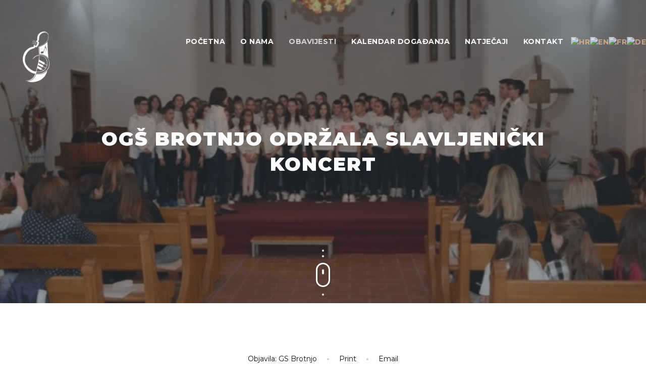

--- FILE ---
content_type: text/html; charset=utf-8
request_url: https://www.gsbrotnjo.ba/index.php/obavijesti/item/353-og%C5%A1-brotnjo-odr%C5%BEala-slavljeni%C4%8Dki-koncert
body_size: 8664
content:
<!DOCTYPE html>
<html prefix="og: http://ogp.me/ns#" lang="hr-hr">
<head>
		        	<meta name="viewport" content="width=device-width, initial-scale=1, maximum-scale=2.0">
	    <base href="https://www.gsbrotnjo.ba/index.php/obavijesti/item/353-og%C5%A1-brotnjo-odr%C5%BEala-slavljeni%C4%8Dki-koncert" />
	<meta http-equiv="content-type" content="text/html; charset=utf-8" />
	<meta name="keywords" content="obavijesti, natjecanja, događanja, koncerti" />
	<meta name="title" content="OGŠ Brotnjo održala slavljenički koncert" />
	<meta name="author" content="GS Brotnjo" />
	<meta property="og:url" content="https://www.gsbrotnjo.ba/index.php/obavijesti/item/353-og%C5%A1-brotnjo-odr%C5%BEala-slavljeni%C4%8Dki-koncert" />
	<meta property="og:title" content="OGŠ Brotnjo održala slavljenički koncert" />
	<meta property="og:type" content="article" />
	<meta property="og:image" content="https://www.gsbrotnjo.ba/media/k2/items/cache/7ced67c0d648122bcae10129de981341_S.jpg" />
	<meta name="image" content="https://www.gsbrotnjo.ba/media/k2/items/cache/7ced67c0d648122bcae10129de981341_S.jpg" />
	<meta property="og:description" content="Pogledajte sve obavijesti osnovne glazbene škole u Brotnju." />
	<meta name="description" content="Pogledajte sve obavijesti osnovne glazbene škole u Brotnju." />
	<meta name="generator" content="Joomla! - Open Source Content Management" />
	<title>OGŠ Brotnjo održala slavljenički koncert</title>
	<link href="https://www.gsbrotnjo.ba/images/FaviconThree.png" rel="shortcut icon" type="image/vnd.microsoft.icon" />
	<link href="https://cdnjs.cloudflare.com/ajax/libs/magnific-popup.js/1.1.0/magnific-popup.min.css" rel="stylesheet" type="text/css" />
	<link href="/media/system/css/modal.css?a3a4b44822da8522ca1fcbc5dc2613fb" rel="stylesheet" type="text/css" />
	<link href="https://www.gsbrotnjo.ba/templates/gk_quark/css/font-awesome.css" rel="stylesheet" type="text/css" />
	<link href="https://www.gsbrotnjo.ba/templates/gk_quark/css/normalize.css" rel="stylesheet" type="text/css" />
	<link href="https://www.gsbrotnjo.ba/templates/gk_quark/css/system/system.css" rel="stylesheet" type="text/css" />
	<link href="https://www.gsbrotnjo.ba/templates/gk_quark/css/template.css" rel="stylesheet" type="text/css" />
	<link href="//fonts.googleapis.com/css?family=Montserrat:300,400,500,700,900" rel="stylesheet" type="text/css" />
	<link href="//fonts.googleapis.com/css?family=Playfair+Display:400,400i" rel="stylesheet" type="text/css" />
	<style type="text/css">

						/* K2 - Magnific Popup Overrides */
						.mfp-iframe-holder {padding:10px;}
						.mfp-iframe-holder .mfp-content {max-width:100%;width:100%;height:100%;}
						.mfp-iframe-scaler iframe {background:#fff;padding:10px;box-sizing:border-box;box-shadow:none;}
					
          		.childcontent { padding: 16px; }
            	.childcontent .gkcol { width: 200px; }
            body,
h1,h3,h4,h5,h6
button,
.button,
#gkLogo,
input[type="submit"],
input[type="button"],
select,
textarea,
input[type="text"],
input[type="password"],
input[type="url"],
input[type="email"],
.box.border1 .header,
.box.border2 .header,
.box.newsletter .header,
.one-page-layout h2,
.one-page-layout h3,
article header h1,
article header h2,
.category .itemView h2,
.itemView h1,
.itemComments h3,
dl#tabs dt.tabs span h3, 
dl.tabs dt.tabs span h3,
.pane-sliders .panel h3,
#article-index h3,
.contact-form .gkCols h3,
.gk-menu .gkCols h3,
.item-content h1,
.item-content h2,
.item-content h3,
.item-content h4,
.item-content h5,
.item-content h6,
.header .item-title { font-family: 'Montserrat', Arial, sans-serif; }
blockquote:before,
blockquote p:after { font-family: Georgia, "Times New Roman", Times, serif; }
h2,
.item-title,
.nspHeader a,
.autor { font-family: 'Playfair Display', Arial, sans-serif; }
.blank { font-family: Arial, Helvetica, sans-serif; }
@media screen and (max-width: 780px) {
	    	#k2Container .itemsContainer { width: 100%!important; } 
	    	.cols-2 .column-1,
	    	.cols-2 .column-2,
	    	.cols-3 .column-1,
	    	.cols-3 .column-2,
	    	.cols-3 .column-3,
	    	.demo-typo-col2,
	    	.demo-typo-col3,
	    	.demo-typo-col4 {width: 100%; }
	    	}@media screen and (min-width: 1920px) {
	    	#gkHeaderMod,
	    	.blog-page > .header,
	    	.single-page > .header,
	    	.search-page .header { height: 920px; }
	    }
@media screen and (max-width: 1920px) {
	    	#gkHeaderMod,
	    	.blog-page > .header,
	    	.single-page > .header,
	    	.search-page .header { height: 440px; }
	    }
@media screen and (max-width: 1440px) {
	    	#gkHeaderMod,
	    	.blog-page > .header,
	    	.single-page > .header,
	    	.search-page .header { height: 600px; }
	    }
@media screen and (max-width: 1040px) {
	    	#gkHeaderMod,
	    	.blog-page > .header,
	    	.single-page > .header,
	    	.search-page .header { height: 480px; }
	    }
@media screen and (max-width: 840px) {
	    	#gkHeaderMod,
	    	.blog-page > .header,
	    	.single-page > .header,
	    	.search-page .header { height: 440px; }
	    }
@media screen and (max-width: 640px) {
	    	#gkHeaderMod,
	    	.blog-page > .header,
	    	.single-page > .header,
	    	.search-page .header { height: 330px; }
	    }
@media screen and (min-width: 1920px) {
	    	.frontpage #gkHeaderMod,
	    	.frontpage .blog-page > .header,
	    	.frontpage .single-page > .header,
	    	.frontpage .search-page .header { height: 700px; }
	    }
@media screen and (max-width: 1920px) {
	    	.frontpage #gkHeaderMod,
	    	.frontpage .blog-page > .header,
	    	.frontpage .single-page > .header,
	    	.frontpage .search-page .header { height: 650px; }
	    }
@media screen and (max-width: 1440px) {
	    	.frontpage #gkHeaderMod,
	    	.frontpage .blog-page > .header,
	    	.frontpage .single-page > .header,
	    	.frontpage .search-page .header { height: 650px; }
	    }
@media screen and (max-width: 1040px) {
	    	.frontpage #gkHeaderMod,
	    	.frontpage .blog-page > .header,
	    	.frontpage .single-page > .header,
	    	.frontpage .search-page .header { height: 500px; }
	    }
@media screen and (max-width: 840px) {
	    	.frontpage #gkHeaderMod,
	    	.frontpage .blog-page > .header,
	    	.frontpage .single-page > .header,
	    	.frontpage .search-page .header { height: 320px; }
	    }
@media screen and (max-width: 640px) {
	    	.frontpage #gkHeaderMod,
	    	.frontpage .blog-page > .header,
	    	.frontpage .single-page > .header,
	    	.frontpage .search-page .header { height: 500px; }
	    }
#gkContent { width: 100%; }
#gkContentWrap { width: 100%; }
.gkPage, #gkHeaderNav .gkPage, #gkMainbody .content { max-width: 1040px; }
#menu263 > div,
#menu263 > div > .childcontent-inner { width: 200px; }
#menu105 > div,
#menu105 > div > .childcontent-inner { width: 200px; }

#goog-gt-tt {display:none !important;}
.goog-te-banner-frame {display:none !important;}
.goog-te-menu-value:hover {text-decoration:none !important;}
body {top:0 !important;}
#google_translate_element2 {display:none!important;}

            a.flag {text-decoration:none;}
            a.flag img {vertical-align:middle;padding:0;margin:0;border:0;display:inline;height:24px;opacity:0.8;}
            a.flag:hover img {opacity:1;}
            a.flag span {margin-right:5px;font-size:15px;vertical-align:middle;}
        
	</style>
	<script type="application/json" class="joomla-script-options new">{"csrf.token":"828a7893b6486c0dbfad12a58f865f9b","system.paths":{"root":"","base":""},"system.keepalive":{"interval":840000,"uri":"\/index.php\/component\/ajax\/?format=json"}}</script>
	<script src="/media/jui/js/jquery.min.js?a3a4b44822da8522ca1fcbc5dc2613fb" type="text/javascript"></script>
	<script src="/media/jui/js/jquery-noconflict.js?a3a4b44822da8522ca1fcbc5dc2613fb" type="text/javascript"></script>
	<script src="/media/jui/js/jquery-migrate.min.js?a3a4b44822da8522ca1fcbc5dc2613fb" type="text/javascript"></script>
	<script src="https://cdnjs.cloudflare.com/ajax/libs/magnific-popup.js/1.1.0/jquery.magnific-popup.min.js" type="text/javascript"></script>
	<script src="/media/k2/assets/js/k2.frontend.js?v=2.9.0&amp;sitepath=/" type="text/javascript"></script>
	<script src="/media/jui/js/bootstrap.min.js?a3a4b44822da8522ca1fcbc5dc2613fb" type="text/javascript"></script>
	<script src="/media/system/js/mootools-core.js?a3a4b44822da8522ca1fcbc5dc2613fb" type="text/javascript"></script>
	<script src="/media/system/js/core.js?a3a4b44822da8522ca1fcbc5dc2613fb" type="text/javascript"></script>
	<script src="/media/system/js/mootools-more.js?a3a4b44822da8522ca1fcbc5dc2613fb" type="text/javascript"></script>
	<script src="/media/system/js/modal.js?a3a4b44822da8522ca1fcbc5dc2613fb" type="text/javascript"></script>
	<script src="https://www.gsbrotnjo.ba/templates/gk_quark/js/modernizr.js" type="text/javascript"></script>
	<script src="https://www.gsbrotnjo.ba/templates/gk_quark/js/gk.scripts.js" type="text/javascript"></script>
	<script src="https://www.gsbrotnjo.ba/templates/gk_quark/js/gk.menu.js" type="text/javascript"></script>
	<script src="https://www.gsbrotnjo.ba/templates/gk_quark/js/kalendae.js" type="text/javascript"></script>
	<script src="https://www.gsbrotnjo.ba/templates/gk_quark/js/photoswipe.min.js" type="text/javascript"></script>
	<script src="https://www.gsbrotnjo.ba/templates/gk_quark/js/photoswipe-ui.min.js" type="text/javascript"></script>
	<script src="https://www.gsbrotnjo.ba/templates/gk_quark/js/scrollreveal.js" type="text/javascript"></script>
	<!--[if lt IE 9]><script src="/media/system/js/polyfill.event.js?a3a4b44822da8522ca1fcbc5dc2613fb" type="text/javascript"></script><![endif]-->
	<script src="/media/system/js/keepalive.js?a3a4b44822da8522ca1fcbc5dc2613fb" type="text/javascript"></script>
	<script type="text/javascript">

		jQuery(function($) {
			
			
		});

		window.jModalClose = function () {
			SqueezeBox.close();
		};
		
		// Add extra modal close functionality for tinyMCE-based editors
		document.onreadystatechange = function () {
			if (document.readyState == 'interactive' && typeof tinyMCE != 'undefined' && tinyMCE)
			{
				if (typeof window.jModalClose_no_tinyMCE === 'undefined')
				{	
					window.jModalClose_no_tinyMCE = typeof(jModalClose) == 'function'  ?  jModalClose  :  false;
					
					jModalClose = function () {
						if (window.jModalClose_no_tinyMCE) window.jModalClose_no_tinyMCE.apply(this, arguments);
						tinyMCE.activeEditor.windowManager.close();
					};
				}
		
				if (typeof window.SqueezeBoxClose_no_tinyMCE === 'undefined')
				{
					if (typeof(SqueezeBox) == 'undefined')  SqueezeBox = {};
					window.SqueezeBoxClose_no_tinyMCE = typeof(SqueezeBox.close) == 'function'  ?  SqueezeBox.close  :  false;
		
					SqueezeBox.close = function () {
						if (window.SqueezeBoxClose_no_tinyMCE)  window.SqueezeBoxClose_no_tinyMCE.apply(this, arguments);
						tinyMCE.activeEditor.windowManager.close();
					};
				}
			}
		};
		
 $GKMenu = { height:true, width:false, duration: 150 };
$GK_TMPL_URL = "https://www.gsbrotnjo.ba/templates/gk_quark";

$GK_URL = "https://www.gsbrotnjo.ba/";

	</script>
	<link rel="apple-touch-icon" href="https://www.gsbrotnjo.ba/images/TouchDevice.png">
	<link rel="apple-touch-icon-precomposed" href="https://www.gsbrotnjo.ba/images/TouchDevice.png">

    <link rel="stylesheet" href="https://www.gsbrotnjo.ba/templates/gk_quark/css/small.desktop.css" media="(max-width: 1920px)" />
<link rel="stylesheet" href="https://www.gsbrotnjo.ba/templates/gk_quark/css/tablet.css" media="(max-width: 1040px)" />
<link rel="stylesheet" href="https://www.gsbrotnjo.ba/templates/gk_quark/css/small.tablet.css" media="(max-width: 840px)" />
<link rel="stylesheet" href="https://www.gsbrotnjo.ba/templates/gk_quark/css/mobile.css" media="(max-width: 640px)" />
<link rel="stylesheet" href="https://www.gsbrotnjo.ba/templates/gk_quark/css/override.css" />

<!--[if IE 9]>
<link rel="stylesheet" href="https://www.gsbrotnjo.ba/templates/gk_quark/css/ie/ie9.css" type="text/css" />
<![endif]-->

<!--[if IE 8]>
<link rel="stylesheet" href="https://www.gsbrotnjo.ba/templates/gk_quark/css/ie/ie8.css" type="text/css" />
<![endif]-->

<!--[if lte IE 7]>
<link rel="stylesheet" href="https://www.gsbrotnjo.ba/templates/gk_quark/css/ie/ie7.css" type="text/css" />
<![endif]-->

<!--[if lte IE 9]>
<script type="text/javascript" src="https://www.gsbrotnjo.ba/templates/gk_quark/js/ie.js"></script>
<![endif]-->

<!--[if (gte IE 6)&(lte IE 8)]>
<script type="text/javascript" src="https://www.gsbrotnjo.ba/templates/gk_quark/js/respond.js"></script>
<script type="text/javascript" src="https://www.gsbrotnjo.ba/templates/gk_quark/js/selectivizr.js"></script>
<script type="text/javascript" src="http://html5shim.googlecode.com/svn/trunk/html5.js"></script>
<![endif]-->
	 	
		<style>
	#gk-page-preloader { background: #fff url('https://www.gsbrotnjo.ba/templates/gk_quark/images/preloaders/default.gif') no-repeat center center; height: 100%; position: fixed; width: 100%; z-index: 10000000; }
	</style>
	</head>
<body class="com_k2 dark-bg"  data-tablet-width="1040" data-mobile-width="640" data-zoom-size="150" data-parallax="true">	
		
		<div id="gk-page-preloader"></div>
		
	
	
	<div id="gkBg">	
			    
	    <header id="gkHeader" class="gk-clearfix">		
			<div id="gkHeaderNav" class="gk-clearfix gk-fixed">
                                  <div>
                                  
                 
          <a href="https://www.gsbrotnjo.ba/" id="gkLogo" class="text">
		<span>Brotnjo</span>
        
             </a>
                      
                                  	<nav class="gkMainMenu gkMenu" data-duration="150" data-opacity="1" data-height="1" data-width="0">
<ul class="gkmenu level0"><li  class="first"><a href="https://www.gsbrotnjo.ba/"  class=" first" id="menu640"  >Početna</a></li><li  class="haschild"><span  class=" haschild" id="menu263"  >O nama</span><div class="childcontent has-cols-1">
<div class="childcontent-inner">
<div class="gkcol gkcol1  first"><ul class="gkmenu level1"><li  class="first"><a href="/index.php/o-nama/opci-podaci"  class=" first" id="menu1074"  >Opći podaci</a></li><li ><a href="/index.php/o-nama/djelatnici"  id="menu1149"  >Djelatnici</a></li><li ><a href="/index.php/o-nama/nastavno-osoblje"  id="menu1077"  >Nastavno osoblje</a></li><li ><a href="/index.php/o-nama/vanjski-suradnici"  id="menu1078"  >Vanjski suradnici</a></li><li  class="haschild"><span  class=" haschild" id="menu105"  >Odjeli</span><div class="childcontent has-cols-1">
<div class="childcontent-inner">
<div class="gkcol gkcol1  first"><ul class="gkmenu level2"><li  class="first"><a href="/index.php/o-nama/odjeli/odjel-za-gitaru"  class=" first" id="menu1116"  >Odjel za gitaru</a></li><li ><a href="/index.php/o-nama/odjeli/odjel-za-gudace"  id="menu1117"  >Odjel za gudače</a></li><li ><a href="/index.php/o-nama/odjeli/odjel-za-harmoniku"  id="menu1118"  >Odjel za harmoniku</a></li><li ><a href="/index.php/o-nama/odjeli/odjel-za-klavir"  id="menu1119"  >Odjel za klavir</a></li><li ><a href="/index.php/o-nama/odjeli/odjel-za-puhace"  id="menu1120"  >Odjel za puhače</a></li><li  class="last"><a href="/index.php/o-nama/odjeli/odjel-za-teoriju"  class=" last" id="menu1121"  >Odjel za teorijske glazbene predmete</a></li></ul></div>
</div>
</div></li><li ><a href="/index.php/o-nama/kalendar-rada"  id="menu1075"  >Kalendar rada</a></li><li ><a href="/index.php/o-nama/priznanja-nagrade"  id="menu1115"  >Priznanja i nagrade</a></li><li ><a href="/index.php/o-nama/video-galerija"  id="menu1186"  >Video galerija</a></li><li  class="last"><a href="/index.php/o-nama/baletna-predstava-koncert"  class=" last" id="menu1364"  >Baletna predstava (koncert)</a></li></ul></div>
</div>
</div></li><li  class="active"><a href="/index.php/obavijesti"  class=" active" id="menu1123"  >Obavijesti</a></li><li ><a href="/index.php/kalendar"  id="menu1138"  >Kalendar događanja</a></li><li ><a href="/index.php/natjecaji"  id="menu1185"  >Natječaji</a></li><li ><a href="/index.php/kontakt"  id="menu426"  >Kontakt</a></li><li  class="last group"><div class="group"><div class="group-content">

<script type="text/javascript">
/* <![CDATA[ */
function GTranslateGetCurrentLang() {var keyValue = document.cookie.match('(^|;) ?googtrans=([^;]*)(;|$)');return keyValue ? keyValue[2].split('/')[2] : null;}
function GTranslateFireEvent(element,event){try{if(document.createEventObject){var evt=document.createEventObject();element.fireEvent('on'+event,evt)}else{var evt=document.createEvent('HTMLEvents');evt.initEvent(event,true,true);element.dispatchEvent(evt)}}catch(e){}}
function doGTranslate(lang_pair){if(lang_pair.value)lang_pair=lang_pair.value;if(lang_pair=='')return;var lang=lang_pair.split('|')[1];if(GTranslateGetCurrentLang() == null && lang == lang_pair.split('|')[0])return;var teCombo;var sel=document.getElementsByTagName('select');for(var i=0;i<sel.length;i++)if(sel[i].className=='goog-te-combo')teCombo=sel[i];if(document.getElementById('google_translate_element2')==null||document.getElementById('google_translate_element2').innerHTML.length==0||teCombo.length==0||teCombo.innerHTML.length==0){setTimeout(function(){doGTranslate(lang_pair)},500)}else{teCombo.value=lang;GTranslateFireEvent(teCombo,'change');GTranslateFireEvent(teCombo,'change')}}
/* ]]> */
</script>
<div id="google_translate_element2"></div>
<script type="text/javascript">function googleTranslateElementInit2() {new google.translate.TranslateElement({pageLanguage: 'hr', autoDisplay: false}, 'google_translate_element2');}</script>
<script type="text/javascript" src="//translate.google.com/translate_a/element.js?cb=googleTranslateElementInit2"></script>

<a href="#" onclick="doGTranslate('hr|hr');return false;" title="Hrvatski" class="flag nturl notranslate"><img src="/modules/mod_gtranslate/tmpl/lang/24/hr.png" height="24" width="24" alt="hr" /></a><a href="#" onclick="doGTranslate('hr|en');return false;" title="English" class="flag nturl notranslate"><img src="/modules/mod_gtranslate/tmpl/lang/24/en.png" height="24" width="24" alt="en" /></a><a href="#" onclick="doGTranslate('hr|fr');return false;" title="Français" class="flag nturl notranslate"><img src="/modules/mod_gtranslate/tmpl/lang/24/fr.png" height="24" width="24" alt="fr" /></a><a href="#" onclick="doGTranslate('hr|de');return false;" title="Deutsch" class="flag nturl notranslate"><img src="/modules/mod_gtranslate/tmpl/lang/24/de.png" height="24" width="24" alt="de" /></a></div></div></li></ul>
</nav>                                  
                                  <div id="gkMobileMenu" class="gkPage">
                     <span id="gk-mobile-menu-text">Izbornik</span>
                     <i id="static-aside-menu-toggler"></i>
                 </div>
                                  
                                  
                                  </div>
                 	    	</div>
	    	
	    		    </header>
	    
	    	
	    	    	
			
		<div id="gkPageContent">
	    		    	
	    		    	
	    	<div> 	
	    		<div>
			    	<div id="gkContent">					
							
						
												<section id="gkMainbody">
														
																
<article id="k2Container" class="itemView single-page ">            <div class="header ">
                    <img src="/media/k2/items/cache/7ced67c0d648122bcae10129de981341_L.jpg" alt="OG&Scaron; Brotnjo održala slavljenički koncert" />
                              <div class="item-title-wrap">
               <h1 class="item-title" data-sr="enter bottom and move 50px">
               	OGŠ Brotnjo održala slavljenički koncert               	               </h1>
               
                         </div>
                  
                    
                    <span class="mouse-icon"><span><span></span></span></span> 
               </div>
          
          
     <div class="gkPage">
	     <div id="gk-content-wrapper">
		     		     
		     <div class="item-content">
		          		          <div class="item-info">
		               <ul>
		                    		                    
		                    		                    <li class="itemAuthor">
		                         		                         Objavila: 		                         		                         <a rel="author" href="/index.php/obavijesti/itemlist/user/1-gs-brotnjo" class="inverse">
		                              		                              GS Brotnjo		                              		                         </a>
		                         		                         		                    </li>
		                    		                    		                    		                    		                    		                    <li class="itemPrint"> <a rel="nofollow" href="/index.php/obavijesti/item/353-ogš-brotnjo-održala-slavljenički-koncert?tmpl=component&amp;print=1" class="inverse" onclick="window.open(this.href,'printWindow','width=900,height=600,location=no,menubar=no,resizable=yes,scrollbars=yes'); return false;">Print</a> </li>
		                    		                    		                    <li class="itemEmail"> <a rel="nofollow" class="inverse" href="/index.php/component/mailto/?tmpl=component&amp;template=gk_quark&amp;link=a0efafaf3d57b197445090117dd0a55aa8487855" onclick="window.open(this.href,'emailWindow','width=400,height=350,location=no,menubar=no,resizable=no,scrollbars=no'); return false;">Email</a> </li>
		                    		                    		                    		               </ul>
		          </div>
		          		           		          <div class="item-body">  		               		               		               <div class="itemFullText"> <p><strong>Deset godina postojanja i uspješnog djelovanja Osnovna glazbena škola Brtonjo obilježila je sinoć slavljeničkim koncertom u župnoj crkvi sv. Blaža u Gradnićima.</strong></p>
<p>Na slavljeničkom koncertu nastupili su učenici i profesori OGŠ Brotnjo, a koncert je održan u sklopu programa 16. Didakovih dana, tradicionalne manifestacije s kojom je OGŠ Brotnjo čvrsto povezana.</p>
<div class="td-g-rec td-g-rec-id-content_inline "> </div>
<p>Andrijana Zubac, članica Organizacijskog odbora Didakovih dana, na početku koncerta poželjela je srdačnu dobrodošlicu mladim glazbenicima i istaknula doprinos koji OGŠ Brotnjo i ostale glazbene škole, koje sudjeluju na tradicionalnim koncertima, daju manifestaciji koja slavi lik i djelo fra Didaka Buntića.</p>
<p>Na sami osnutak OGŠ Brotnjo i napretke u radu u svom pozdravnom govoru nazočne je podsjetio prof. Jure Sušac, ravnatelj OGŠ Brotnjo. Ravnatelj Sušac istaknuo je da škola trenutno broji oko 200 učenika koji glazbenu školu pohađaju u središnjoj školi u Čitluku te u područnim odjelima smještenim u Čerinu i Bijakovićima. Također, ravnatelj Sušac podsjetio je nazočne na brojne nagrade i priznanja koje OGŠ Brotnjo redovito osvaja i najavio predstojeći nastup u Sarajevu, kao i „Koncert odabranih“ koji će se održati u subotu, 19. listopada u župnoj crkvi u Gradnićima s početkom u 18 sati.</p>
<p>Osnovna glazbena škola Brotnjo sudjeluje na obilježavanju brojnih manifestacija i svake godine priređuje vlastite koncerte, no sinoćnji koncert imao je svoju posebnost jer je organiziran u povodu proslave deset godina postojanja i zbog činjenice da su uz učenike solističke nastupe imali i profesori OGŠ Brotnjo.</p>
<p>Na sinoćnjem koncertu nastupili su: učenica Jelena Vasilj na flauti, učenica Maja Prusina na violini, učenica Jelena Odak na saksofonu, učenik Josip Rajič na gitari, učenica Emanuela Jerković na flauti, učenik Mladen Mandžo na glasoviru i učenica Jana Vasilj na klarinetu, dok su solističke nastupe također imali nastavnik gitare Kristijan Ravlić i profesorica flaute Maja Kožul.</p>
<p>Također, sinoć je nastupio i zbor OGŠ Brotnjo koji se predstavio izvedbom međimurske narodne pjesme „Zaspo Janko“ i američke narodne pjesme „We shall overcome“.</p> </div>
		               		               		               		          </div>
		          		          
		          		          
		          		          <span class="gk-social-icons">
		          	<i class="fa fa-share-alt"></i>
		          	
		          	<span>
		          				          		<a href="https://www.facebook.com/sharer.php?u=https://www.gsbrotnjo.ba/index.php/obavijesti/item/353-og-brotnjo-odrala-slavljeniki-koncert" target="_blank"><i class="fa fa-facebook"></i> Facebook</a>
		          				          		
		          				          		<a href="https://twitter.com/intent/tweet?source=sharethiscom&amp;url=https://www.gsbrotnjo.ba/index.php/obavijesti/item/353-og-brotnjo-odrala-slavljeniki-koncert" target="_blank"><i class="fa fa-twitter"></i> Twitter</a>
		          				          		
		          				          		<a href="https://plus.google.com/share?url=https://www.gsbrotnjo.ba/index.php/obavijesti/item/353-og-brotnjo-odrala-slavljeniki-koncert" target="_blank"><i class="fa fa-google-plus"></i> Google+</a>
		          				          		
		          				          		<a href="javascript:void((function()%7Bvar%20e=document.createElement('script');e.setAttribute('type','text/javascript');e.setAttribute('charset','UTF-8');e.setAttribute('src','//assets.pinterest.com/js/pinmarklet.js?r='+Math.random()*99999999);document.body.appendChild(e)%7D)());"><i class="fa fa-pinterest-p"></i> Pinterest</a>
		          				          		
		          				          		
		          				          	</span>
		          </span>
		          		          
		          		          
		          		          
		          		          
		           		          		          		          		          <div class="itemNavigation gk-page">
		               		               <a class="itemPrevious inverse" href="/index.php/obavijesti/item/352-obavijest-upisi-u-školsku-godinu-2019-2020">
		                    OBAVIJEST! Upisi u školsku godinu 2019./2020.		               </a>
		               		               		               <a class="itemNext inverse" href="/index.php/obavijesti/item/354-manifestacija-didakovi-dani-2019">
		                    Manifestacija Didakovi dani 2019		               </a>
		               		          </div>
		          		            </div>
		     		     		     
		     		 </div>
		 
		 	</div>
</article>

<!-- JoomlaWorks "K2" (v2.9.0) | Learn more about K2 at http://getk2.org -->


															
													</section>
												
									    	</div>
			    	
			    			    	</div>
			</div>
		</div>
		
			    
	    	    
	    	    
	    	    
	    	    
	    	    
	    	    
	    	    
	    	    
	    	    
	    
<footer id="gkFooter">
	<div class="gkPage">
				<div id="gkFooterNav">
			
<ul class="menu">
<li class="item-1146"><a href="https://www.facebook.com/osnovnaglazbenaskolabrotnjo/" target="_blank" rel="noopener noreferrer">Facebook</a></li><li class="item-1147"><a href="#" >Instagram</a></li><li class="item-1148"><a href="#" >Google+</a></li></ul>

		</div>
				
				<div id="gkCopyrights">Copyright &copy; <a href="http://www.skoko.co/" target="_blank">Kreativna agencija Skoko & Co</a>. Sva prava pridržana. 2018</div>
			</div>
</footer>

<!-- Root element of PhotoSwipe. Must have class pswp. -->
<div class="pswp" tabindex="-1" role="dialog" aria-hidden="true">
    <div class="pswp__bg"></div>
    <div class="pswp__scroll-wrap">
        <div class="pswp__container">
            <div class="pswp__item"></div>
            <div class="pswp__item"></div>
            <div class="pswp__item"></div>
        </div>

        <div class="pswp__ui pswp__ui--hidden">
            <div class="pswp__top-bar">
                <div class="pswp__counter"></div>
                
                <div class="pswp__preloader"></div>
                
                <button class="pswp__button pswp__button--fs" title="Toggle fullscreen"></button>
                <button class="pswp__button pswp__button--zoom" title="Zoom in/out"></button>
                <button class="pswp__button pswp__button--share" title="Share"></button>
                <button class="pswp__button pswp__button--close" title="Close (Esc)"></button>
            </div>

            <div class="pswp__share-modal pswp__share-modal--hidden pswp__single-tap">
                <div class="pswp__share-tooltip"></div> 
            </div>

            <button class="pswp__button pswp__button--arrow--left" title="Previous (arrow left)"></button>
            <button class="pswp__button pswp__button--arrow--right" title="Next (arrow right)"></button>

            <div class="pswp__caption">
                <div class="pswp__caption__center"></div>
            </div>
        </div>
    </div>
</div>    </div>
    
   	





   	
   		
   		
        <div id="gk-login-popup">
    	 <a href="#" id="gk-login-popup-close">&times;</a>
         <div class="login">
	<h3>Log in</h3>

	<form action="https://www.gsbrotnjo.ba/index.php/obavijesti/item/353-og%C5%A1-brotnjo-odr%C5%BEala-slavljeni%C4%8Dki-koncert" method="post" id="login-form" class="form-inline">
          <fieldset class="userdata">
                    <p class="login-fields">
                              <label>Korisničko ime</label>
                              <input id="modlgn-username" type="text" name="username" class="inputbox"  size="24" />
                    </p>
                    <p class="login-fields">
                    		  <label>Lozinka</label>
                              <input id="modlgn-passwd" type="password" name="password" class="inputbox" size="24" />
                    </p>
                                        <button class="button">Prijava</button>
                    <ul>
                              <li> <a href="/index.php/component/users/?view=reset&amp;Itemid=640" class="inverse"> Zaboravili ste lozinku?</a> </li>
                              <li> <a href="/index.php/component/users/?view=remind&amp;Itemid=640" class="inverse"> Zaboravili ste korisničko ime?</a> </li>
                                                  </ul>
                    <input type="hidden" name="option" value="com_users" />
                    <input type="hidden" name="task" value="user.login" />
                    <input type="hidden" name="return" value="aHR0cHM6Ly93d3cuZ3Nicm90bmpvLmJhL2luZGV4LnBocC9vYmF2aWplc3RpL2l0ZW0vMzUzLW9nJUM1JUExLWJyb3Ruam8tb2RyJUM1JUJFYWxhLXNsYXZsamVuaSVDNCU4RGtpLWtvbmNlcnQ=" />
                    <input type="hidden" name="828a7893b6486c0dbfad12a58f865f9b" value="1" />          </fieldset>
          <div class="posttext">  </div>
	</form>
</div>

    </div>
    <div id="gk-login-popup-overlay"></div>
        
       		
   	 
	<script>
		if(jQuery(window).outerWidth() > 600) {
			function startCounting(el, final) {
				var time = el.attr('data-time') || 1000;
				var increase = Math.floor(final / (time / 24));
				
				if(increase < 1) {
					increase = 1;
				}
				
				var anim = setInterval(function() {
					var prev = parseInt(el.text(), 10);
					
					if(prev + increase < final) {
						el.text(prev + increase);
					} else {
						el.text(final);
						clearInterval(anim);
					}
				}, 24);
			}
			
			if(jQuery('.transparent-tabs').length) {
				jQuery('.transparent-tabs').each(function(i, tabs) {
					jQuery(tabs).find('.gkTabsNav li').each(function(j, tab) {
						jQuery(tab).attr('data-sr', 'wait ' + (0.15 * j) + 's and enter bottom and scale up 30% and move 50px');
					});
				});
			}
			
			var config = {
				complete: function(el) {
					el = jQuery(el);
					
					if(el.attr('data-count')) {
						startCounting(el, el.attr('data-count'));
					}
					
					if(el.hasClass('gk-add-rotate-animation')) {
						el.addClass('gk-rotate-animation');
					}
					
					if(el.hasClass('bar')) {
						el.addClass('gk-loaded');
					}
					
					if(el.parent().hasClass('gkNspPM-NewsSlider')) {
						el.attr('style', '');
						el.parent().addClass('gk-run-animation');
					}
					
					if(el.hasClass('gk-border-anim')) {
						el.addClass('gk-anim-complete');
					}
				},
				mobile: true
			};
			window.sr = new scrollReveal(config);
		} else {
			jQuery('span[data-count]').each(function(i, el) {
				if(jQuery(el).attr('data-sr')) {
					jQuery(el).text(jQuery(el).attr('data-count'));
				}
			});
			
			jQuery('*[data-sr]').each(function(i, el) {
				el = jQuery(el);
				
				if(el.hasClass('gk-add-rotate-animation')) {
					el.addClass('gk-rotate-animation');
				}
				
				if(el.hasClass('bar')) {
					el.addClass('gk-loaded');
				}
				
				if(el.parent().hasClass('gkNspPM-NewsSlider')) {
					el.attr('style', '');
					el.parent().addClass('gk-run-animation');
				}
				
				if(el.hasClass('gk-border-anim')) {
					el.addClass('gk-anim-complete');
				}
			});
		}
	</script>
		
	
<script defer src="https://static.cloudflareinsights.com/beacon.min.js/vcd15cbe7772f49c399c6a5babf22c1241717689176015" integrity="sha512-ZpsOmlRQV6y907TI0dKBHq9Md29nnaEIPlkf84rnaERnq6zvWvPUqr2ft8M1aS28oN72PdrCzSjY4U6VaAw1EQ==" data-cf-beacon='{"version":"2024.11.0","token":"028a15b2439c46a6bc180f3a9836d7da","r":1,"server_timing":{"name":{"cfCacheStatus":true,"cfEdge":true,"cfExtPri":true,"cfL4":true,"cfOrigin":true,"cfSpeedBrain":true},"location_startswith":null}}' crossorigin="anonymous"></script>
</body>
</html>


--- FILE ---
content_type: text/css
request_url: https://www.gsbrotnjo.ba/templates/gk_quark/css/template.css
body_size: 24410
content:
@charset "UTF-8";
*,
*:after,
*:before {
  -webkit-box-sizing: border-box;
  -moz-box-sizing: border-box;
  box-sizing: border-box;
}
html {
  -webkit-font-smoothing: subpixel-antialiased;
}
body {
  background: #fff;
  color: #5a5a5a;
  font-size: 16px;
  font-weight: 400;
  line-height: 1.3;
  margin: 0;
  min-height: 100%;
  padding: 0;
  word-wrap: break-word;
}
@-moz-document url-prefix() {
	body {
		font-weight: 300;
	}
}
a {
  color: #e6b790;
  -webkit-transition: all 0.2s linear;
  -moz-transition: all 0.2s linear;
  -ms-transition: all 0.2s linear;
  -o-transition: all 0.2s linear;
  transition: all 0.2s linear;
  text-decoration: none;
}
a:hover,
a:active,
a:focus {
  color: #111;
}
a.inverse {
  color: #111;
}
a.inverse:hover,
a.inverse:active,
a.inverse:focus {
  color: #e6b790;
}
h1,
h2,
h3,
h4,
h5,
h6 {
  color: #111;
  font-weight: 400;
  line-height: 1.2;
  margin: 0;
  padding: 0;
}
.itemBody h1,
.itemBody h2,
.itemBody h3,
.itemBody h4,
.itemBody h5,
.itemBody h6 {
  margin: 20px 0;
}
h1 {
  font-size: 55px;
  font-weight: 900;
  letter-spacing: 2px;
  line-height: 60px;
  text-transform: uppercase;
}
h2,
.componentheading {
  font-size: 36px;
  text-transform: none;
}
h3 {
  font-size: 24px;
}
h4 {
  font-size: 18px;
}
h5 {
  font-size: 16px;
}
h6 {
  font-size: 14px;
}
#gkHeaderMod .autor{
	font-size: 25px;
	font-style: italic;
	color: #fff;
}
@media all and (max-width: 768px) {
	#gkHeaderMod .autor{
		font-size: 20px;
		margin-bottom: 10px;
	}
}
b,
strong {
  font-weight: 600;
}
ul {
  list-style: none;
  margin: 0;
  padding: 0;
}
ul li {
  line-height: 1.5;
}
p {
  margin: 1em 0 1em;
}
iframe {
  max-width: 100% !important;
}
hr {
  border: none;
  border-top: 1px solid #ddd;
  clear: both;
  display: block;
  margin: 20px auto;
  width: 200px;
}
.fc-state-active, .fc button{
	background-color: #e6b790;
}
.fc-state-default{
	background-image: linear-gradient(to bottom,#e3e3e3,#e3e3e3);
}
.gkPage,
#gkMainbody .content {
  margin: 0 auto !important;
  padding: 0;
}
#gkHeader {
  background-size: cover !important;
  margin: 0;
  padding: 0;
  position: relative;
}

#bg-video {
    background: url('poster.jpg') no-repeat;
    background-size: cover;
    width: 100%;
    height: auto;
}

#gkHeaderNav {
  margin: 0 auto;
  max-width: 100%;
  padding: 0;
  position: relative;
  top: 0;
  -webkit-transition: margin-left .3s ease-out;
  -moz-transition: margin-left .3s ease-out;
  -ms-transition: margin-left .3s ease-out;
  -o-transition: margin-left .3s ease-out;
  transition: margin-left .3s ease-out;
  width: 1440px;
  z-index: 10;
}
#gkHeaderMod {
  background: #26292b;
  overflow: hidden;
  position: relative;
  text-align: center;
}
#gkHeaderMod .gkPage {
  left: 50%;
  position: absolute;
  top: 47%;
  -webkit-transform: translateX(-50%) translateY(-50%);
  -moz-transform: translateX(-50%) translateY(-50%);
  -ms-transform: translateX(-50%) translateY(-50%);
  -o-transform: translateX(-50%) translateY(-50%);
  transform: translateX(-50%) translateY(-50%);
}
#gkHeaderMod img {
  height: auto;
  left: 50%;
  max-width: none !important;
  position: absolute;
  top: 50%;
  -webkit-transform: translateY(-50%) translateX(-50%);
  -moz-transform: translateY(-50%) translateX(-50%);
  -ms-transform: translateY(-50%) translateX(-50%);
  -o-transform: translateY(-50%) translateX(-50%);
  transform: translateY(-50%) translateX(-50%);
  width: 100%;
  will-change: top;
}
#gkHeaderMod h1 {
  color: #fff;
}
#gkHeaderMod h1 + p,
#gkHeaderMod h1 + h2 {
  margin-top: 10px;
}
#gkHeaderMod h2,
#gkHeaderMod h1 + p {
  color: #fff;
  font-size: 24px;
  font-weight: 300;
  line-height: 32px;
}
#gkHeaderMod .btn-border {
  margin: 80px 5px 0 5px;
}
#gkHeaderMod .btn-border:hover {
  border-color: #111 !important;
  color: #111 !important;
}
#gkHeaderMod .btn-thin-border {
  background: transparent !important;
  border: 1px solid #26292b !important;
  color: #e6b790 !important;
  margin: 80px 5px 0 5px;
}
#gkHeaderMod .btn-thin-border:hover {
  border-color: #fff !important;
  color: #fff !important;
}
#gkHeaderMod sub {
  bottom: 65px;
  color: #fff;
  font-size: 12px;
  left: 0;
  letter-spacing: 2px;
  line-height: 1.8;
  position: absolute;
  text-transform: uppercase;
  width: 100%;
}
#gkHeaderMod .big-icon {
  color: #26292b;
  font-size: 60px;
  margin-left: -30px;
  position: absolute;
  top: -130px;
}
#gkBg {
  background: #fff;
  width: 100%;
}
#gkPageWrap {
  margin: 0 auto;
}
#gkContent,
#gkPageContent {
  width: 100%;
}
#gkPageContent {
  padding: 164px 0 50px;
}
.frontpage #gkPageContent {
  padding-top: 0;
}
.frontpage #gkMainbody {
  margin: 0;
  overflow: hidden;
}
.frontpage #gkMainbody .box {
  margin: 0;
}
#gk-mobile-menu-text{
	width: 80px;
}
#gkLogo {
  display: block;
  float: left;
  margin: 52px 0 0 0;
  opacity: 1;
  padding: 0;
  position: absolute;
  text-indent: -9999px;
  -webkit-transition: all .3s ease-out;
  -moz-transition: all .3s ease-out;
  -ms-transition: all .3s ease-out;
  -o-transition: all .3s ease-out;
  transition: all .3s ease-out;
  width: auto;
}
#gkLogo img {
  display: block;
  height: auto;
  margin: 0;
  max-width: 210px;
}
#gkLogo.text {
	text-decoration:none;
	border:0;
	width : 100px;
	height : 120px;
	margin : 60px 0 0 30px;
	padding : 0;
	background : url('../images/Logo(White).png') no-repeat 0 0;
	background-size: 70px;
}
@media all and (max-width: 768px) {
	#gkLogo.text {
		width : 50px;
		height : 70px;
		background-size: 35px;
		margin : 60px 0 0 15px;
	}
}
/*#gkLogo.text {
  color: #26292b;
  display: block;
  font-size: 20px;
  font-weight: bold;
  letter-spacing: -2px;
  line-height: 1;
  text-indent: 0;
  text-transform: uppercase;
}*/
#gkLogo.text > span {
  display: block;
}
#gkLogo.text .gkLogoSlogan {
  display: block;
  font-size: 11px;
  font-weight: 300;
  letter-spacing: 0;
  line-height: 1;
  text-transform: none;
}
.dark-bg #gkLogo.text,
.dark-bg #gkMobileMenu span {
  /*color: #fff;*/
}
.dark-bg #gkMobileMenu i,
.dark-bg #gkMobileMenu i:after,
.dark-bg #gkMobileMenu i:before {
  background: #fff;
}
.gk-fixed-nav #gkLogo.text,
.gk-fixed-nav #gkMobileMenu span {
  color: #26292b;
  text-decoration:none;
	border:0;
	width : 50px;
	height : 50px;
	margin : 60px 0 0 30px;
	padding : 0;
	background : url('../images/Logo(Black).png') no-repeat 0 0;
	background-size: 30px;
}
@media all and (max-width: 768px) {
	.gk-fixed-nav #gkLogo.text,
	.gk-fixed-nav #gkMobileMenu span {
		background-size: 26px;
		margin : 60px 0 0 20px;
}
}
.gk-fixed-nav #gkMobileMenu i,
.gk-fixed-nav #gkMobileMenu i:after,
.gk-fixed-nav #gkMobileMenu i:before {
  background: #26292b;
}
#gkMainbody {
  margin-bottom: 60px;
}
#gkBottom1,
#gkBottom2,
#gkBottom3,
#gkBottom4,
#gkBottom5,
#gkBottom6,
#gkBottom7,
#gkBottom8
#gkBottom9 {
  background: #fff;
  overflow: hidden;
}
#gkTop1,
#gkTop2 {
  padding: 0 0 30px 0;
}
.frontpage #gkBottom1 .box,
.frontpage #gkBottom2 .box,
.frontpage #gkBottom3 .box,
.frontpage #gkBottom4 .box,
.frontpage #gkBottom5 .box,
.frontpage #gkBottom6 .box,
.frontpage #gkBottom7 .box,
.frontpage #gkBottom8 .box {
  padding: 80px 0 100px 0;
  text-align: center;
}
#menu {
  margin: -60px 0;
  padding: 60px 0;
}
#gkBreadcrumb + .gkPage .item-info {
  margin-top: 60px;
}
.breadcrumbs {
  border-bottom: 1px solid #e5e5e5;
  float: left;
  font-size: 14px;
  margin: 10px 0 30px 0;
  overflow: hidden;
  padding: 10px 0;
  text-align: left;
  width: 100%;
}
.breadcrumbs li.separator {
  color: #ddd;
  font-size: 12px;
  padding: 4px 6px !important;
  text-align: center;
  width: 22px;
}
.breadcrumbs > li {
  border: none !important;
  clear: none;
  display: inline-block;
}
.breadcrumbs li a {
  color: #26292b;
}
.breadcrumbs li a:hover {
  color: #e6b790;
}
#gkTools {
  float: right;
  margin: 4px 0 0 10px;
}
#gkTools a {
  display: block;
  float: left;
  width: 22px;
  height: 16px;
  margin: 0 0 0 0px !important;
  text-indent: -99999em;
  background: url('../images/font_size.png') no-repeat -38px 50%;
}
a#gkToolsReset {
  background-position: -15px 50%;
  margin-left: 6px;
}
a#gkToolsDec {
  background-position: 6px 50%;
}
#gkFooter {
  color: #26292b;
  font-size: 14px;
  font-weight: 300;
  line-height: 2;
  padding: 0;
  text-align: center;
}
#gkFooter strong {
  color: #26292b;
}
#gkFooterNav {
  border-top: 1px solid #e5e5e5;
  margin: 0 auto;
  padding: 70px 0;
}
@media all and (max-width: 768px) {
	#gkFooterNav {
		padding: 40px 0 20px 0;
	}
}
#gkFooterNav li {
  border: none;
  display: inline-block;
  float: none;
  font-size: 14px;
  font-weight: bold;
  line-height: 40px;
  margin: 0 !important;
  padding: 0 21px !important;
  text-transform: uppercase;
}
#gkFooter a {
  color: #26292b;
  padding: 0 !important;
}
#gkFooter a:active,
#gkFooter a:focus,
#gkFooter a:hover {
  color: #e6b790;
}
#gkCopyrights {
  color: #777;
  font-size: 13px;
  line-height: 40px;
  margin: 0 auto 20px;
  padding: 10px 0;
  position: relative;
}
#gkCopyrights:before {
  border-top: 1px solid #e5e5e5;
  content: "";
  left: 50%;
  margin: 0 0 0 -45px;
  position: absolute;
  top: 0;
  width: 90px;
}
#gkFrameworkLogo {
  display: block;
  width: 90px;
  height: 36px;
  background: url('../images/gavern-logo.png') no-repeat 0 0;
  text-indent: -9999em;
  margin: 12px auto 0 auto;
  opacity: 0.4;
}
.box {
  line-height: 1.6;
  position: relative;
  width: 100%;
}
.box li {
  border-bottom: 1px solid #e5e5e5;
  line-height: 1.6;
  padding: 7px 0;
}
.box li:last-child {
  border-bottom: none;
}
.box li a {
  line-height: 1.0;
  text-decoration: none;
}
.box ul ul {
  margin-left: 20px;
}
.box .content {
  clear: both;
}
.box .header {
  color: #111;
  font-size: 36px;
  font-weight: bold;
  line-height: 1;
  padding: 0 0 20px 0;
}
.box.clear {
  border: none !important;
  clear: none;
  padding: 0 !important;
}
.box.advertisement .header {
  background: transparent;
  border-bottom: 1px solid #e5e5e5;
  color: #aaa !important;
  font-size: 12px !important;
  font-weight: 300;
  line-height: 16px;
  margin: 0 0 16px 0;
  min-height: 21px;
  padding: 0;
  text-align: right;
  text-transform: none;
}
.box.light .box-wrap {
  background: #f0f2f3;
  border: none;
  padding: 32px !important;
}
.box.gray-bg {
  background: #f0f2f3;
}
.box.dark-bg {
  background: #26292b;
  color: #fff;
}
.box.parallax-bg {
  background-attachment: fixed;
  background-position: center center;
  background-size: cover;
}
.box.slideshow {
  overflow: hidden;
  position: relative;
}
.box.dark .box-wrap {
  background: #26292b;
  border: none;
  color: #777;
  padding: 32px !important;
}
.box.dark .header {
  background: transparent !important;
  line-height: 1.2;
}
.box.dark h1,
.box.dark h2,
.box.dark h3,
.box.dark h4,
.box.dark h5,
.box.dark h6 {
  color: #fff;
}
.box.dark ul {
  margin: 0;
  padding: 0;
}
.box.dark ul ul {
  margin: 0 0 0 20px;
}
.box.dark li {
  border-bottom: 1px solid rgba(255,255,255,0.2);
  position: relative;
}
.box.dark li:last-child {
  border-bottom: none;
}
.box.dark a {
  color: #ccc !important;
}
.box.dark a:active,
.box.dark a:focus,
.box.dark a:hover {
  color: #e6b790 !important;
}
.box.color .box-wrap,
.box.color-bg .box-wrap {
  background: #e6b790;
  border: none;
  color: rgba(255,255,255,0.7);
  padding: 32px !important;
}
.box.color .header,
.box.color-bg .header {
  background: transparent !important;
  line-height: 1.2;
}
.box.color h1,
.box.color h2,
.box.color h3,
.box.color h4,
.box.color h5,
.box.color h6,
.box.color-bg h1,
.box.color-bg h2,
.box.color-bg h3,
.box.color-bg h4,
.box.color-bg h5,
.box.color-bg h6 {
  color: #fff;
}
.box.color ul,
.box.color-bg ul {
  margin: 0;
  padding: 0;
}
.box.color ul li,
.box.color-bg ul li {
  border-bottom: 1px solid rgba(255,255,255,0.3);
  position: relative;
}
.box.color ul li:last-child,
.box.color-bg ul li:last-child {
  border-bottom: none;
}
.box.color ul ul,
.box.color-bg ul ul {
  margin: 0 0 0 20px;
}
.box.color a,
.box.color-bg a {
  color: rgba(255,255,255,0.9) !important;
}
.box.color a:active,
.box.color a:focus,
.box.color a:hover,
.box.color-bg a:active,
.box.color-bg a:focus,
.box.color-bg a:hover {
  color: #fff !important;
}
.box.color-bg {
  background: #e6b790;
  color: #fff;
}
.box.color-bg .box-wrap {
  color: #fff;
  padding: 0 !important;
}
.box.border1 .box-wrap,
.box.border2 .box-wrap {
  background: #fff;
  border: 2px solid #e6b790;
  padding: 45px 45px 35px 45px;
}
.box.border1 .header,
.box.border2 .header {
  color: #e6b790;
  float: left;
  font-weight: 600;
  margin: -15px 0 20px 0;
  padding: 10px 0 0 0;
}
.box.border2 .box-wrap {
  border: 2px solid #26292b;
}
.box.border2 .header {
  color: #26292b;
}
.box.border2 a {
  color: #26292b;
}
.box.border2 a:active,
.box.border2 a:focus,
.box.border2 a:hover {
  color: #e6b790;
}
.box.nomargin {
  margin: 0 !important;
  padding: 0 !important;
}
.box.very-big-spaces {
  padding: 540px 0 !important;
}
.box.big-spaces {
  padding: 180px 0 !important;
}
.box.small-spaces {
  padding: 50px 0 !important;
}
.box.testimonials {
  overflow: hidden;
  padding: 120px 0 100px 0 !important;
  position: relative;
}
.box.testimonials:before,
.box.testimonials:after {
  background: #ddd;
  content: "";
  height: 1px;
  left: 50%;
  position: absolute;
  -webkit-transform: rotate(45deg);
  -moz-transform: rotate(45deg);
  -ms-transform: rotate(45deg);
  -o-transform: rotate(45deg);
  transform: rotate(45deg);
  width: 150px;
}
.box.testimonials:before {
  margin-left: -250px;
  top: 180px;
}
.box.testimonials:after {
  bottom: 130px;
  margin-left: 100px;
}
@media all and (max-width: 768px) {
	.box.testimonials:after {
		bottom: 80px;
	}
}
.box.small-text {
  color: #26292b;
  font-size: 14px;
  font-weight: 400;
}
@-moz-document url-prefix() {
	.box.small-text {
  		font-weight: 300;
}
}
.box ul.menu ul {
  margin: 0 0 32px 0;
}
.box ul.menu li li {
  border-bottom: 1px solid #e5e5e5;
  font-size: 12px;
  padding-left: 6px;
}
.box ul.menu li li a {
  margin: 0 0 0 6px;
}
.box ul.menu li.active {
  background: #e5e5e5;
}
.box ul.menu li.active a {
  padding: 8px 16px;
}
.box ul.menu .header + .content ul li:first-child {
  border-top: none;
}
.box ul.menu li a {
  color: #26292b;
  display: inline-block;
  padding: 8px 0;
}
.box ul.menu li a:hover {
  color: #e6b790 !important;
  padding-left: 10px;
}
.box ul.menu li li a {
  color: #777;
  font-weight: normal;
}
.box ul.menu li strong {
  display: block;
}
.parallax-bg-layer {
  will-change: top;
}
#gkSidebar .box + .box,
#gkMainbodyTop .box + .box,
#gkMainbodyBottom .box + .box {
  margin: 50px 0 0 0;
}
#gkBottom1 > .gk-not-single-module,
#gkBottom2 > .gk-not-single-module,
#gkBottom3 > .gk-not-single-module,
#gkBottom4 > .gk-not-single-module,
#gkBottom5 > .gk-not-single-module,
#gkBottom6 > .gk-not-single-module,
#gkBottom7 > .gk-not-single-module,
#gkBottom8 > .gk-not-single-module,
#gkBottom9 > .gk-not-single-module {
  padding: 32px 0 64px 0;
}
.only-bigscreens {
  display: none;
}
.no-bigscreens {
  display: block;
}
@media (min-width: 1600px) {
  .only-bigscreens {
    display: block;
  }
  .no-bigscreens {
    display: none;
  }
}
.only-desktop {
  display: block;
}
.only-tablet {
  display: none;
}
.only-mobile {
  display: none;
}
.no-desktop {
  display: none;
}
.no-tablet {
  display: block;
}
.no-mobile {
  display: block;
}
#gkFBLogin {
  float: left;
  width: 45%;
}
#gkFBLogin p {
  line-height: 18px;
  margin: 14px 0 20px;
}
#gkFBLogin + #login-form,
#gkFBLogin + #com-login-form {
  float: left;
  width: 45%;
  margin-left: 4%;
  padding-left: 30px;
  border-left: 1px solid #e5e5e5;
}
#form-login-remember {
  margin: 10px 0;
}
#form-login-remember label {
  color: #777;
  font-size: 11px;
  font-weight: normal;
  line-height: 27px;
}
span#fb-auth small {
  width: 20px;
  background: transparent url('../images/fbauth.png') no-repeat 0 2px;
  text-indent: -999em;
  display: block;
  float: left;
  border-right: 1px solid #a0aecd;
  margin: 11px 16px 0 0;
  height: 17px;
}
span#fb-auth {
  background-color: #798db9;
  border-radius: 1px;
  color: #fff;
  display: inline-block;
  font-size: 13px;
  line-height: 45px;
  font-weight: 400;
  margin: 12px 0 0 0;
  padding: 0 24px 0 12px;
  cursor: pointer;
  height: 45px;
  transition: all 0.3s ease-out 0s;
  position: relative;
  text-transform: uppercase;
  text-align: center;
  width: 100%;
}
span#fb-auth:hover {
  background-color: #556b9b;
}
.login span#fb-auth {
  margin: 0 0 32px;
}
body[data-mobile="true"] #gkMobileMenu select {
  font-size: 50px;
}
html {
  border-bottom: 1px solid transparent;
  min-height: 100%;
}
body > div footer,
body > div header,
body > div section {
  clear: both;
  margin: 0 auto;
}
.gk-clearfix {
  clear: both;
}
#gkPageContent:after,
#gkContent:after,
#gkSidebar:after,
.gk-cols:after,
footer:after,
header:after,
section:after,
aside:after,
article:after,
.box:after,
.gkTabsNav:after,
.gk-features:after,
.gk-price-table:after,
.gk-testimonials > div:after,
#k2Container:after,
.single-page > .item-content:after,
.single-page > .itemComments:after,
.box .box-wrap:after,
.gk-clearfix:after {
  clear: both;
  content: "";
  display: table;
}
.component-header {
  padding: 0 0 30px;
}
.component-header > h1 {
  margin: 0 0 60px;
}
#gkContent,
#gkSidebar,
#gk-content-wrapper {
  float: left;
  width: 100%;
}
#gkSidebar {
  float: right;
  padding-left: 45px;
}
.blog-page #gkSidebar {
  padding-top: 118px;
}
.single-page #gkSidebar {
  padding-top: 132px;
}
.tag-page #gkSidebar,
.user-page #gkSidebar,
.latest-page #gkSidebar,
.generic-page #gkSidebar {
  padding-top: 84px;
}
div[data-sidebar-pos="left"] #gkContent,
div[data-sidebar-pos="left"] #gk-content-wrapper {
  float: right;
}
div[data-sidebar-pos="left"] #gkSidebar {
  float: left;
  padding-left: 0;
  padding-right: 45px;
}
.obavijesti{
	margin-top: 150px;
	/*padding-bottom: 30px;*/
}
@media all and (max-width: 768px) {
	.obavijesti{
		margin-top: 100px;
	}
}
#gkMainbody .box,
#gkMainbodyTop .box,
#gkMainbodyBottom .box {
  padding-left: 0 !important;
  padding-right: 0 !important;
  width: 100%;
}
#gkMainbodyTop + #gkMainbody {
  margin-top: 0;
  padding-top: 10px;
}
#gkMainbody + #gkMainbodyBottom {
  margin-top: 0;
  padding-top: 10px;
}
#gkTop1 .box,
#gkTop2 .box,
#gkBottom1 .box,
#gkBottom2 .box,
#gkBottom3 .box,
#gkBottom4 .box,
#gkBottom5 .box,
#gkBottom6 .box,
#gkBottom7 .box,
#gkBottom8 .box,
#gkBottom9 .box {
  float: left;
}
.cols-2 .column-1,
.cols-2 .column-2 {
  width: 50%;
}
.cols-3 .column-1,
.cols-3 .column-2,
.cols-3 .column-3 {
  float: left;
  width: 33.3%;
}
.column-1,
.column-2,
.column-3 {
  float: left;
}
#gkMainbody .box + .box {
  margin-top: 30px;
}
.cols-2 .column-1,
.cols-3 .column-1 {
  padding-right: 10px;
}
.cols-2 .column-2,
.cols-3 .column-3 {
  padding-left: 10px;
}
.cols-3 .column-2 {
  padding-left: 10px;
  padding-right: 10px;
}
.gkCols3 .box.gkmod-1,
.gkCols3 .box.gkmod-2,
.gkCols3 .box.gkmod-3,
.gkCols3 .box.gkmod-more {
  float: left;
  padding: 0 30px;
}
.gkCols3 .box.gkmod-1 {
  width: 100%;
}
.gkCols3 .box.gkmod-2 {
  width: 50%;
}
.gkCols3 .box.gkmod-3,
.gkCols3 .box.gkmod-more {
  width: 33.3%;
}
.gkCols3 .box.gkmod-more:nth-child(3n+1) {
  clear: both;
}
.gkCols3 .box.gkmod-more.gkmod-last-1:last-child {
  width: 100% !important;
}
.gkCols3 .box.gkmod-more.gkmod-last-2:last-child,
.gkCols3 .box.gkmod-more.gkmod-last-2:nth-last-child(2) {
  width: 50% !important;
}
.gkCols4 .box.gkmod-1,
.gkCols4 .box.gkmod-2,
.gkCols4 .box.gkmod-3,
.gkCols4 .box.gkmod-4,
.gkCols4 .box.gkmod-more {
  float: left;
  padding: 0 30px;
}
.gkCols4 .box.gkmod-1 {
  width: 100%;
}
.gkCols4 .box.gkmod-2 {
  width: 50%;
}
.gkCols4 .box.gkmod-3 {
  width: 33.3%;
}
.gkCols4 .box.gkmod-4,
.gkCols4 .box.gkmod-more {
  width: 25%;
}
.gkCols4 .box.gkmod-more:nth-child(4n+1) {
  clear: both;
}
.gkCols4 .box.gkmod-more.gkmod-last-1:last-child {
  width: 100% !important;
}
.gkCols4 .box.gkmod-more.gkmod-last-2:last-child,
.gkCols4 .box.gkmod-more.gkmod-last-2:nth-last-child(2) {
  width: 50% !important;
}
.gkCols4 .box.gkmod-more.gkmod-last-3:last-child,
.gkCols4 .box.gkmod-more.gkmod-last-3:nth-last-child(2),
.gkCols4 .box.gkmod-more.gkmod-last-3:nth-last-child(3) {
  width: 33.3% !important;
}
.gkCols6 .box.gkmod-1,
.gkCols6 .box.gkmod-2,
.gkCols6 .box.gkmod-3,
.gkCols6 .box.gkmod-4,
.gkCols6 .box.gkmod-5,
.gkCols6 .box.gkmod-6,
.gkCols6 .box.gkmod-more {
  float: left;
  padding: 0 30px;
}
.gkCols6 .box.gkmod-1 {
  width: 100%;
}
.gkCols6 .box.gkmod-2 {
  width: 50%;
}
.gkCols6 .box.gkmod-3 {
  width: 33.3%;
}
.gkCols6 .box.gkmod-4,
.gkCols6 .box.gkmod-more {
  width: 25%;
}
.gkCols6 .box.gkmod-5,
.gkCols6 .box.gkmod-more {
  width: 20%;
}
.gkCols6 .box.gkmod-6,
.gkCols6 .box.gkmod-more {
  width: 16.66%;
}
.gkCols6 .box.gkmod-more:nth-child(6n+1) {
  clear: both;
}
.gkCols6 .box.gkmod-more.gkmod-last-1:last-child {
  width: 100% !important;
}
.gkCols6 .box.gkmod-more.gkmod-last-2:last-child,
.gkCols6 .box.gkmod-more.gkmod-last-2:nth-last-child(2) {
  width: 50% !important;
}
.gkCols6 .box.gkmod-more.gkmod-last-3:last-child,
.gkCols6 .box.gkmod-more.gkmod-last-3:nth-last-child(2),
.gkCols6 .box.gkmod-more.gkmod-last-3:nth-last-child(3) {
  width: 33.3% !important;
}
.gkCols6 .box.gkmod-more.gkmod-last-4:last-child,
.gkCols6 .box.gkmod-more.gkmod-last-4:nth-last-child(2),
.gkCols6 .box.gkmod-more.gkmod-last-4:nth-last-child(3),
.gkCols6 .box.gkmod-more.gkmod-last-4:nth-last-child(4) {
  width: 20% !important;
}
.gkCols6 .box.gkmod-more.gkmod-last-5:last-child,
.gkCols6 .box.gkmod-more.gkmod-last-5:nth-last-child(2),
.gkCols6 .box.gkmod-more.gkmod-last-5:nth-last-child(3),
.gkCols6 .box.gkmod-more.gkmod-last-5:nth-last-child(4),
.gkCols6 .box.gkmod-more.gkmod-last-5:nth-last-child(5) {
  width: 16.66% !important;
}
.gkCols3 > div,
.gkCols4 > div,
.gkCols6 > div {
  margin: 0 -30px;
}
#gkHeaderNav .gkMainMenu {
  color: #26292b;
  cursor: pointer;
  display: block;
  float: right;
  font-size: 14px;
  font-weight: bold;
  height: 42px;
  line-height: 18px;
  margin: 60px 0 0 0 !important;
  padding: 0;
  position: absolute;
  right: 0;
  text-align: center;
  text-transform: uppercase;
  top: 0;
  width: auto;
}
#gkHeaderNav .gkMainMenu:after {
  clear: both;
  content: "";
  display: table;
}
#gkHeaderNav .gkMainMenu .gkmenu {
  display: block;
  margin: 0;
  padding: 0;
  position: relative;
  text-align: center;
}
#gkHeaderNav .gkMainMenu .gkmenu.level0 > li > a {
  padding: 12px 15px;
}
#gkHeaderNav .gkMainMenu .gkmenu > li {
  clear: none !important;
  display: inline-block;
  font-size: 14px;
  font-weight: bold;
  text-transform: uppercase;
  width: auto;
  letter-spacing: 0.5px;
}
#gkHeaderNav .gkMainMenu .gkmenu > li > a,
#gkHeaderNav .gkMainMenu .gkmenu > li > span {
  color: #26292b;
  display: block;
  padding: 12px 15px;
  position: relative;
}
#gkHeaderNav .gkMainMenu .gkmenu > li > a:active,
#gkHeaderNav .gkMainMenu .gkmenu > li > a:focus,
#gkHeaderNav .gkMainMenu .gkmenu > li > a:hover,
#gkHeaderNav .gkMainMenu .gkmenu > li > a.active,
#gkHeaderNav .gkMainMenu .gkmenu > li.active > a:active,
#gkHeaderNav .gkMainMenu .gkmenu > li.active > a:focus,
#gkHeaderNav .gkMainMenu .gkmenu > li.active > a:hover 
			#gkHeaderNav .gkMainMenu .gkmenu > li.active > a.active {
  color: #e6b790;
}
#gkHeaderNav .gkMainMenu .gkmenu > li a small {
  display: block;
  font-size: 11px;
  line-height: 1;
}
#gkHeaderNav .gkMainMenu .gkmenu > li > .childcontent,
#gkHeaderNav .gkMainMenu .gkmenu > li > .childcontent .childcontent {
  position: absolute;
  left: -9999px;
  z-index: 999;
}
#gkHeaderNav .gkMainMenu .gkmenu > li div.childcontent {
  background: #fff;
  -webkit-box-shadow: 0 0 5px rgba(0, 0, 0, .3);
  -moz-box-shadow: 0 0 5px rgba(0, 0, 0, .3);
  box-shadow: 0 0 5px rgba(0, 0, 0, .3);
  border-radius: 3px;
  margin-top: 0;
  padding: 16px 12px;
  text-transform: none;
}
#gkHeaderNav .gkMainMenu .gkmenu > li div.childcontent.has-cols-1 {
  padding: 16px;
}
#gkHeaderNav .gkMainMenu .gkmenu > li div.childcontent-inner {
  background: #fff;
}
#gkHeaderNav .gkMainMenu .gkmenu > li div.childcontent .gkcol {
  padding-bottom: 0;
}
#gkHeaderNav .gkMainMenu .gkmenu > li div.childcontent li {
  color: #26292b;
  display: block;
  font-size: 14px;
  font-weight: 400;
  line-height: 1.2;
  margin: 0;
  padding: 0;
  text-align: left;
  text-transform: none;
}
@-moz-document url-prefix() {
	#gkHeaderNav .gkMainMenu .gkmenu > li div.childcontent li {
		font-weight: 300;
	}
}
#gkHeaderNav .gkMainMenu .gkmenu > li div.childcontent li > a,
#gkHeaderNav .gkMainMenu .gkmenu > li div.childcontent li > span {
  color: #26292b;
  padding: 10px;
}
#gkHeaderNav .gkMainMenu .gkmenu > li div.childcontent li > a:active,
#gkHeaderNav .gkMainMenu .gkmenu > li div.childcontent li > a:focus,
#gkHeaderNav .gkMainMenu .gkmenu > li div.childcontent li > a:hover,
#gkHeaderNav .gkMainMenu .gkmenu > li div.childcontent li > a.active,
#gkHeaderNav .gkMainMenu .gkmenu > li div.childcontent li > span:active,
#gkHeaderNav .gkMainMenu .gkmenu > li div.childcontent li > span:focus,
#gkHeaderNav .gkMainMenu .gkmenu > li div.childcontent li > span:hover,
#gkHeaderNav .gkMainMenu .gkmenu > li div.childcontent li > span.active {
  color: #e6b790;
}
#gkHeaderNav .gkMainMenu .gkmenu > li div.childcontent li.group {
  padding: 0;
  margin: 0;
  height: auto;
  border: none !important;
  background: none;
}
#gkHeaderNav .gkMainMenu .gkmenu > li div.childcontent .header {
  color: #26292b;
  display: block;
  font-weight: 600 !important;
  margin: 0;
  padding: 10px;
}
#gkHeaderNav .gkMainMenu .gkmenu > li div.childcontent .header a {
  color: #26292b;
}
#gkHeaderNav .gkMainMenu .gkmenu > li div.childcontent .header small {
  color: #aaa;
  display: block;
  font-weight: normal;
  margin: 3px 0 0;
  text-transform: none;
}
#gkHeaderNav .gkMainMenu .gkmenu li .module {
  font-size: 12px;
  font-weight: normal;
  line-height: 1.4;
  margin: 0 10px;
  text-align: left;
  text-transform: none;
}
#gkHeaderNav .gkMainMenu .gkmenu .childcontent .gkcol {
  float: left;
}
#gkHeaderNav .gkMainMenu .gkmenu .childcontent .gkcol.gkcol2,
#gkHeaderNav .gkMainMenu .gkmenu .childcontent .gkcol.gkcol3,
#gkHeaderNav .gkMainMenu .gkmenu .childcontent .gkcol.gkcol4,
#gkHeaderNav .gkMainMenu .gkmenu .childcontent .gkcol.gkcol5 {
  padding: 0 10px;
}
#gkHeaderNav .gkMainMenu .gkmenu .childcontent .gkcol:first-child {
  border-left: none;
}
#gkHeaderNav .gkMainMenu .gkmenu > li:hover > .childcontent,
#gkHeaderNav .gkMainMenu .gkmenu > li:hover > .childcontent li:hover > .childcontent {
  left: inherit;
}
#gkHeaderNav .gkMainMenu .gkmenu .childcontent.active,
#gkHeaderNav .gkMainMenu .gkmenu > li:hover > .childcontent {
  pointer-events: auto;
}
#gkHeaderNav .gkMainMenu .gkmenu .childcontent {
  pointer-events: none;
  z-index: 1000 !important;
}
#gkHeaderNav .gkMainMenu .gkmenu .childcontent .childcontent {
  z-index: 1001 !important;
}
#gkHeaderNav .gkMainMenu .gkmenu .childcontent .childcontent .childcontent {
  z-index: 1002 !important;
}
#gkHeaderNav .gkMainMenu .gkmenu > li .childcontent {
  margin-left: -11px;
  margin-top: 0;
}
#gkHeaderNav .gkMainMenu .gkmenu > li .childcontent .childcontent {
  margin-left: 100px;
  margin-top: -35px !important;
}
.gk-fixed-nav .gkMainMenu > .gkmenu > li > a:hover,
.gk-fixed-nav .gkMainMenu > .gkmenu > li > a:active,
.gk-fixed-nav .gkMainMenu > .gkmenu > li > a:focus,
.gk-fixed-nav .gkMainMenu > .gkmenu > li.active > a,
.dark-bg .gk-fixed-nav .gkMainMenu > .gkmenu > li > a:hover,
.dark-bg .gk-fixed-nav .gkMainMenu > .gkmenu > li > a:active,
.dark-bg .gk-fixed-nav .gkMainMenu > .gkmenu > li > a:focus,
.dark-bg .gk-fixed-nav .gkMainMenu > .gkmenu > li.active > a {
  color: #e6b790 !important;
}
.gk-fixed-nav .gkMainMenu > .gkmenu > li > a,
.gk-fixed-nav .gkMainMenu > .gkmenu > li > span,
.dark-bg .gk-fixed-nav .gkMainMenu > .gkmenu > li > a,
.dark-bg .gk-fixed-nav .gkMainMenu > .gkmenu > li > span {
  color: #26292b !important;
}
.dark-bg .gkMainMenu > .gkmenu > li > a:hover,
.dark-bg .gkMainMenu > .gkmenu > li > a:active,
.dark-bg .gkMainMenu > .gkmenu > li > a:focus,
.dark-bg .gkMainMenu > .gkmenu > li.active > a {
  color: rgba(255,255,255,0.75) !important;
}
.dark-bg .gkMainMenu > .gkmenu > li > a,
.dark-bg .gkMainMenu > .gkmenu > li > span {
  color: #fff !important;
}
@media all and (max-width: 768px) {
.dark-bg .gkMainMenu > .gkmenu > li > a,
.dark-bg .gkMainMenu > .gkmenu > li > span {
  font-size: 20px;
  padding: 8px 0;
}
#menu105{
  color: #fff;
  font-size: 20px;
  padding: 8px 0;
}
}
#gk-menu-overlay {
  background: rgba(38,41,43,0.9);
  height: 100%;
  left: 0;
  position: fixed;
  top: 0;
  width: 100%;
  z-index: 10000;
}
#gk-menu-overlay-wrap {
  left: 50%;
  margin: 0 auto 0 -320px;
  max-width: 640px;
  position: absolute;
  top: 0;
  width: 100%;
  z-index: 10001;
}
#gk-menu-overlay-wrap .gkMainMenu {
  display: block;
  padding: 20px 0;
  position: static;
}
#gk-menu-overlay-wrap .gkMainMenu a {
  color: #fff;
  display: block;
  font-size: 20px;
  padding: 8px 0;
}
#gk-menu-overlay-wrap .gkMainMenu a:active,
#gk-menu-overlay-wrap .gkMainMenu a:focus,
#gk-menu-overlay-wrap .gkMainMenu a:hover {
  color: #e6b790;
}
#gk-menu-overlay-wrap .gkMainMenu li {
  /*border-top: 1px solid rgba(255,255,255,0.2);*/
  clear: both;
  width: 100%;
}
#gk-menu-overlay-wrap .gkMainMenu li:first-child {
  border-top: none;
}
#gk-menu-overlay-wrap .gkMainMenu li.haschild,
#gk-menu-overlay-wrap .gkMainMenu li .group {
  padding-bottom: 0;
}
#gk-menu-overlay-wrap .gkMainMenu li .gkmenu {
  margin-top: 5px;
}
#gk-menu-overlay-wrap .gkMainMenu li li {
  /*border-top: 1px solid rgba(255,255,255,0.2);*/
}
#gk-menu-overlay-wrap .gkMainMenu li li a {
  font-size: 20px;
  padding: 8px 0;
}
#gk-menu-overlay-wrap .gkMainMenu li li:first-child {
  /*border-top: 1px solid rgba(255,255,255,0.2);*/
}
#gk-menu-overlay-wrap .gkMainMenu li li li a {
  font-size: 16px;
  padding: 5px 0;
}
#gk-menu-overlay-wrap .gkMainMenu .childcontent,
#gk-menu-overlay-wrap .gkMainMenu .childcontent .childcontent {
  display: block !important;
  height: auto !important;
  margin-left: 0 !important;
  opacity: 1 !important;
  position: static;
  width: 100% !important;
}
#gk-menu-overlay-wrap .gkMainMenu .childcontent .gkcol,
#gk-menu-overlay-wrap .gkMainMenu .childcontent .childcontent .gkcol {
  height: auto !important;
  width: 100% !important;
}
#gk-menu-overlay-wrap .module {
  display: none;
}
#gk-menu-overlay-wrap .header > a {
  color: #fff;
}
#gk-menu-overlay-wrap .header > a:active,
#gk-menu-overlay-wrap .header > a:focus,
#gk-menu-overlay-wrap .header > a:hover {
  color: #e6b790;
}
#gk-menu-overlay-wrap .header > a > small {
  display: block;
}
#gk-menu-overlay-wrap #gk-menu-overlay-close {
  color: #fff;
  cursor: pointer;
  font-size: 32px;
  line-height: 1;
  position: absolute;
  right: 0;
  top: 35px;
}
#gk-menu-overlay-wrap #gk-menu-overlay-close:active,
#gk-menu-overlay-wrap #gk-menu-overlay-close:focus,
#gk-menu-overlay-wrap #gk-menu-overlay-close:hover {
  color: #e6b790;
}
#gk-menu-overlay,
#gk-menu-overlay-wrap {
  display: none;
  opacity: 0;
  -webkit-transition: all .3s ease-out;
  -moz-transition: all .3s ease-out;
  -ms-transition: all .3s ease-out;
  -o-transition: all .3s ease-out;
  transition: all .3s ease-out;
}
#gk-menu-overlay.gk-show,
#gk-menu-overlay-wrap.gk-show {
  display: block;
}
#gk-menu-overlay.gk-active,
#gk-menu-overlay-wrap.gk-active {
  opacity: 1;
}
.gkMainMenu + #gkMobileMenu {
  display: none;
}
#gkMobileMenu {
  color: #26292b;
  cursor: pointer;
  display: block;
  float: right;
  font-size: 14px;
  font-weight: bold;
  height: 42px;
  line-height: 18px;
  margin: 60px 0 0 0 !important;
  overflow: hidden;
  padding: 12px 0;
  position: absolute;
  right: 0;
  text-align: center;
  text-transform: uppercase;
  top: 0;
  width: auto;
}
#gkMobileMenu span {
  float: left;
  margin-right: 14px;
  overflow: hidden;
  -webkit-transition: width .3s ease-out, margin-right .3s ease-out;
  -moz-transition: width .3s ease-out, margin-right .3s ease-out;
  -ms-transition: width .3s ease-out, margin-right .3s ease-out;
  -o-transition: width .3s ease-out, margin-right .3s ease-out;
  transition: width .3s ease-out, margin-right .3s ease-out;
  white-space: nowrap;
  color: #fff;
}
#gkMobileMenu:hover span {
  margin-right: 20px;
}
#gkMobileMenu i {
  background: #26292b;
  display: block;
  float: right;
  height: 2px;
  position: relative;
  right: 0;
  text-align: center;
  top: 7px;
  -webkit-transition: background .3s ease-out;
  -moz-transition: background .3s ease-out;
  -ms-transition: background .3s ease-out;
  -o-transition: background .3s ease-out;
  transition: background .3s ease-out;
  width: 14px;
}
#gkMobileMenu i:before,
#gkMobileMenu i:after {
  background: #26292b;
  content: "";
  display: block;
  height: 2px;
  position: absolute;
  top: -5px;
  -webkit-transition: background .3s ease-out;
  -moz-transition: background .3s ease-out;
  -ms-transition: background .3s ease-out;
  -o-transition: background .3s ease-out;
  transition: background .3s ease-out;
  width: 14px;
}
#gkMobileMenu i:after {
  top: 5px;
}
#gkHeaderNav.gk-fixed {
  width: 100%;
}
#gkHeaderNav.gk-fixed > div {
  margin: 0 auto;
  max-width: 1440px;
  position: relative;
  width: 100%;
}
#gkHeaderNav.gk-fixed-nav {
  background: #fff;
  -webkit-box-shadow: 0 0 3px rgba(0,0,0, .3);
  -moz-box-shadow: 0 0 3px rgba(0,0,0, .3);
  box-shadow: 0 0 3px rgba(0,0,0, .3);
  height: 120px;
  position: fixed;
  top: -150px;
}
#gkHeaderNav.inactive #gk-mobile-menu-text {
  width: 0 !important;
}
#gkHeaderNav.inactive #gkLogo {
  opacity: 0;
}
#gkHeaderNav.gk-fixed.inactive #gkLogo {
  opacity: 1;
}
#gkHeaderNav.show-dark i {
  background: #26292b;
}
#gkHeaderNav.show-dark i:before,
#gkHeaderNav.show-dark i:after {
  background: #26292b;
}
#gkBg {
  -webkit-transition: margin-left .3s ease-out;
  -moz-transition: margin-left .3s ease-out;
  -ms-transition: margin-left .3s ease-out;
  -o-transition: margin-left .3s ease-out;
  transition: margin-left .3s ease-out;
  z-index: 1;
}
#gkBg.menu-open {
  margin-left: -280px;
}
#gkBg.menu-visible {
  position: relative;
}
#aside-menu-toggler,
#mobile-menu-toggler {
  color: #fff;
  cursor: pointer;
  display: block !important;
  font-size: 44px;
  height: 44px;
  line-height: 44px;
  margin: 40px 0 0 0px !important;
  overflow: hidden;
  position: relative;
  width: 44px;
}
#static-aside-menu-toggler {
  cursor: pointer;
}
#aside-menu-toggler {
  float: right;
}
#mobile-menu-toggler {
  margin: 0px -15px 0 0px !important;
}
#aside-menu {
  background: #26292b;
  display: none;
  float: right;
  height: 100%;
  overflow: hidden;
  position: absolute;
  right: 0;
  top: 0;
  width: 280px;
  z-index: 0;
}
#aside-menu.menu-open {
  display: block;
  position: fixed;
}
#aside-menu > div {
  height: 100%;
  overflow: auto;
  -webkit-overflow-scrolling: touch;
  width: 100%;
  padding-right: 32px;
  min-width: 280px;
  max-width: 100%;
}
#aside-menu li {
  font-size: 13px;
  font-weight: 500;
  padding: 4px 0;
  text-transform: uppercase;
}
#aside-menu li a {
  color: #777;
}
#aside-menu li a:active,
#aside-menu li a:focus,
#aside-menu li a:hover {
  color: #fff;
}
#aside-menu li.last {
  margin-bottom: 12px;
}
#aside-menu li a.active {
  color: #fff;
}
#aside-menu li li {
  font-weight: 500;
  padding: 4px 0;
  text-transform: none;
}
#aside-menu li li a {
  color: #777;
}
#aside-menu li li li {
  padding-left: 10px;
}
#aside-menu li li li:before {
  content: "-";
  padding: 0 10px 0 0;
}
#close-menu {
  color: #777;
  cursor: pointer;
  font-style: normal;
  font-size: 26px;
  line-height: 17px;
  opacity: 0;
  position: fixed;
  right: 0;
  top: 36px;
  -webkit-transition: all .3s ease-out;
  -moz-transition: all .3s ease-out;
  -ms-transition: all .3s ease-out;
  -o-transition: all .3s ease-out;
  transition: all .3s ease-out;
  z-index: 2;
}
#close-menu:hover {
  color: #fff;
}
#close-menu.menu-open {
  opacity: 1.0;
  right: 18px;
}
.gkAsideMenu > ul {
  padding: 32px 0 20px 32px;
}
.android-stock-browser #aside-menu {
  height: auto;
  min-height: 100%;
  position: absolute;
}
.android-stock-browser #aside-menu > div {
  height: auto;
  min-height: 100%;
}
#gk-menu-top,
#gk-menu-bottom {
  color: #777;
  font-size: 13px;
  padding: 15px 0;
}
#gk-menu-top a,
#gk-menu-bottom a {
  color: #fff;
}
#gk-menu-top a:active,
#gk-menu-top a:focus,
#gk-menu-top a:hover,
#gk-menu-bottom a:active,
#gk-menu-bottom a:focus,
#gk-menu-bottom a:hover {
  color: #e6b790;
}
#gk-menu-top {
  border-bottom: 1px solid rgba(255,255,255,0.15);
  margin: 5px 0 20px 32px;
}
#gk-menu-bottom {
  border-top: 1px solid rgba(255,255,255,0.15);
  margin: 20px 0 0 32px;
}
.k2FeedIcon a,
a.k2FeedIcon {
  color: #777;
  display: block;
  font-size: 12px;
  height: 21px;
  line-height: 21px;
  margin: 30px auto;
  text-align: center;
  text-transform: uppercase;
}
.k2FeedIcon a:before,
a.k2FeedIcon:before {
  color: #e6b790;
  content: "\f09e";
  font-family: FontAwesome;
  font-size: 24px;
  margin: 0 12px 0 0;
  text-indent: inherit;
}
.k2FeedIcon {
  float: none !important;
}
.activeCategory {
  background: #f0f2f3;
}
.activeCategory a {
  padding: 8px 16px !important;
}
.itemExtraFields ul li span.itemExtraFieldsValue,
.itemLinks .itemCategory a {
  display: block;
}
.latestView .itemsContainer {
  float: left;
}
.clr {
  clear: both;
}
.itemContainerLast:first-child .itemImageBlock,
.clr + .itemContainerLast .itemImageBlock {
  padding: 0;
}
.itemCommentsPagination ul li {
  display: inline-block;
  margin: 0 3px;
  font-size: 80%;
}
.itemCommentsPagination ul {
  text-align: right;
}
.itemsContainer .itemsContainerWrap,
.itemContainer .itemsContainerWrap {
  margin: 0 10px;
}
.itemsContainer .itemsContainerWrap .itemList article {
  margin-bottom: 50px;
}
.itemContainer {
  float: left;
}
.k2LatestCommentsBlock .k2FeedIcon {
  margin-top: 16px;
}
.k2LatestCommentsBlock ul li,
.k2TopCommentersBlock ul li {
  padding: 12px 0 !important;
  list-style: none !important;
  line-height: 1.5 !important;
}
.k2LatestCommentsBlock ul li strong,
.k2TopCommentersBlock ul li strong {
  color: #26292b;
}
.lcUsername {
  font-weight: 500;
  font-size: 12px;
}
.k2LatestCommentsBlock li {
  border: none !important;
  margin: 0 0 12px;
}
.k2LatestCommentsBlock li > p {
  margin-bottom: 0;
}
.k2LatestCommentsBlock div {
  background: #fff;
  border: 1px solid #e5e5e5;
  margin: 0 0 12px;
  padding: 24px;
  position: relative;
}
.k2LatestCommentsBlock div:after,
.k2LatestCommentsBlock div:before {
  border-style: solid;
  border-width: 7px 7px 0 7px;
  border-color: #fff transparent transparent transparent;
  bottom: -7px;
  content: "";
  display: block;
  height: 0;
  left: 16px;
  position: absolute;
  width: 0;
}
.k2LatestCommentsBlock div:before {
  border-width: 8px 8px 0 8px;
  border-color: #e5e5e5 transparent transparent transparent;
  bottom: -8px;
  left: 15px;
}
.k2LatestCommentsBlock div p {
  font-style: italic;
  font-size: 13px;
  margin: 0.3em 0;
}
.k2LatestCommentsBlock div p a {
  color: #777;
}
.k2LatestCommentsBlock div p a:hover {
  color: #26292b;
}
.k2LatestCommentsBlock .lcAvatar {
  display: block;
  position: relative;
  top: -8px;
}
.k2LatestCommentsBlock .lcAvatar + strong {
  padding-top: 10px;
}
.k2LatestCommentsBlock span {
  display: block;
  font-size: 11px;
}
.k2LatestCommentsBlock .k2FeedIcon {
  text-align: center;
}
.k2LatestCommentsBlock .k2FeedIcon span {
  display: inline-block;
  font-size: 11px;
}
.k2LatestCommentsBlock .k2FeedIcon a:before {
  display: inline-block;
  font-size: 12px;
  margin: 0 6px 0 0;
}
.k2AuthorsListBlock ul li {
  border: none;
  border-bottom: 1px solid #e5e5e5;
  padding: 32px 0;
  text-align: center;
}
.k2AuthorsListBlock ul li:first-child {
  padding-top: 12px;
}
.k2AuthorsListBlock a {
  float: none;
}
.k2AuthorsListBlock ul li a.abAuthorLatestItem {
  display: block;
  color: #26292b;
  clear: both;
  margin: 12px 0 0;
  padding: 0 0 0 12px;
  font-size: 12px;
  line-height: 1.2;
}
.k2AuthorsListBlock ul li a.abAuthorLatestItem:hover {
  color: #e6b790;
}
.k2AuthorsListBlock ul li a.abAuthorLatestItem span {
  display: block;
  font-size: 10px;
  color: #777;
}
.abAuthorName {
  display: block;
  margin: 24px 0 6px;
}
.abAuthorAvatar img {
  border: 1px solid #e5e5e5;
  border-radius: 50%;
  padding: 3px;
}
.abAuthorName strong {
  background: #fff;
  padding: 0 12px;
  position: relative;
  top: -4px;
  z-index: 1;
}
.abAuthorName span {
  font-size: 12px;
  font-weight: normal !important;
}
.abAuthorName:after {
  border-bottom: 1px solid #e5e5e5;
  content: "";
  display: block;
  position: relative;
  top: -12px;
  z-index: 0;
}
#gkRight .k2Avatar,
#gkLeft .k2Avatar {
  border-color: #fff;
}
.tcUsername {
  font-size: 18px;
  color: #26292b;
}
.tcLatestComment {
  display: block;
  margin: 6px 0;
  font-size: 13px;
  color: #777;
}
.tcLatestCommentDate {
  display: block;
  font-size: 11px;
  color: #aaa;
}
.k2ItemsBlock ul {
  margin-right: -20px;
}
.k2ItemsBlock ul li {
  margin: 0 0 12px;
  background: none !important;
  padding: 12px 20px 12px 0 !important;
  list-style: none !important;
}
.moduleItemTitle {
  color: #26292b;
  display: block;
  font-size: 18px;
  font-weight: 400;
  line-height: 1.4;
}
.moduleItemAuthor {
  overflow: hidden;
  margin: 0 0 16px;
  font-size: 11px;
  border-bottom: 1px solid #e5e5e5;
}
.moduleItemAuthor a {
  color: #26292b;
  display: block;
  font: bold 12px Verdana, Geneva, sans-serif;
  padding: 0 0 12px;
}
.moduleItemAuthor p {
  clear: both;
}
.moduleItemIntrotext {
  display: block;
  padding: 12px 0 0;
  line-height: 1.6;
}
.moduleItemIntrotext a.moduleItemImage img {
  float: left;
  overflow: hidden;
  margin: 4px 0;
}
.moduleItemDateCreated,
.moduleItemCategory {
  font: normal 10px Verdana, Geneva, sans-serif;
  color: #777;
}
.moduleItemExtraFields ul li span.moduleItemExtraFieldsLabel {
  display: block;
  float: left;
  font-weight: 500;
  margin: 0 4px 0 0;
  width: 30%;
}
.moduleItemTags,
.moduleAttachments {
  overflow: hidden;
  border-top: 1px solid #e5e5e5;
  margin: 12px 0 0;
  padding: 12px 0 0;
}
.moduleItemTags strong {
  font-size: 12px;
  color: #26292b;
}
.moduleItemTags a {
  float: right;
}
a.moduleItemComments {
  font-size: 12px;
}
a:hover.moduleItemComments {
  background-position: 0 100%;
  color: #fff;
}
.k2ItemsBlock ul li span.moduleItemHits {
  font-size: 90%;
}
.moduleItemImage {
  display: block;
  margin-bottom: 10px;
  overflow: hidden;
  width: 100%;
}
.moduleItemReadMore {
  display: block;
  clear: both;
}
.k2LoginBlock fieldset.input {
  margin: 0;
  padding: 0 0 8px 0;
}
.k2LoginBlock fieldset.input p {
  margin: 0;
  padding: 0 0 4px 0;
}
.k2LoginBlock fieldset.input p#form-login-remember label,
.k2LoginBlock fieldset.input p#form-login-remember input {
  display: inline;
}
.k2LoginBlock fieldset.input p label,
.k2LoginBlock fieldset.input p input {
  display: block;
}
.k2LoginBlock fieldset.input p input[type="text"],
.k2LoginBlock fieldset.input p input[type="password"] {
  margin: 0 0 10px 0;
  width: 100%;
}
.k2UserBlock p.ubGreeting {
  border-bottom: 1px dotted #e5e5e5;
}
.k2UserBlock .k2UserBlockDetails span.ubName {
  display: block;
  font-weight: 500;
  font-size: 14px;
}
.k2BreadcrumbsBlock span.bcTitle {
  padding: 0 4px 0 0;
  color: #777;
}
.k2BreadcrumbsBlock span.bcSeparator {
  padding: 0 4px;
  font-size: 14px;
}
.k2CalendarLoader {
  background: #fff;
}
.k2CalendarBlock {
  margin-bottom: 8px;
}
.k2CalendarBlock table.calendar {
  width: 100%;
  margin: 0 auto;
  background: #fff;
  border-collapse: collapse;
  border-left: 1px solid #e5e5e5;
}
.k2CalendarBlock table.calendar tr td {
  font-size: 13px !important;
  text-align: center;
  vertical-align: middle;
  padding: 3px;
  border: 1px solid #e5e5e5;
  background: #fff;
}
.k2CalendarBlock table.calendar tr td.calendarNavMonthPrev,
.k2CalendarBlock table.calendar tr td.calendarNavMonthNext {
  background: #fff;
  text-align: center;
  font-size: 15px !important;
}
.k2CalendarBlock table.calendar tr td.calendarDayName {
  background: #f0f2f3;
  width: 14.2%;
  color: #26292b;
  font-weight: 500;
}
.k2CalendarBlock table.calendar tr td.calendarDateEmpty {
  background: #f0f2f3;
}
.k2CalendarBlock table.calendar tr td.calendarDate {
  font-size: 11px;
}
.k2CalendarBlock table.calendar tr td.calendarDateLinked {
  padding: 0;
}
.k2CalendarBlock table.calendar tr td.calendarDateLinked a {
  display: block;
  padding: 2px;
}
.k2CalendarBlock table.calendar tr td.calendarDateLinked a:hover {
  display: block;
  background: #e6b790;
  color: #fff !important;
  padding: 2px;
}
.k2CalendarBlock table.calendar tr td.calendarToday {
  background: #e6b790;
  color: #fff;
}
.k2CalendarBlock table.calendar tr td.calendarTodayLinked {
  background: #f0f2f3;
  padding: 0;
}
.k2CalendarBlock table.calendar tr td.calendarTodayLinked a {
  display: block;
  padding: 2px;
  color: #e6b790;
  font-size: 12px;
  font-weight: bold;
}
.k2CalendarBlock table.calendar tr td.calendarTodayLinked a:hover {
  display: block;
  background: #e6b790;
  color: #fff !important;
  padding: 2px;
}
.calendarNavLink {
  color: #e6b790;
}
.k2CategorySelectBlock form select {
  width: auto;
}
.k2ArchivesBlock ul li b {
  color: #ccc;
  font-size: 11px;
  font-weight: 400;
  padding: 0 0 0 4px;
}
.ubUserItems {
  margin: 20px 0 !important;
}
.k2TagCloudBlock a {
  color: #ccc;
  float: left;
  font-size: 16px;
  font-weight: 400;
  line-height: 1.5;
  margin: 0;
  padding: 3px 6px;
}
.k2TagCloudBlock a:before {
  content: "#";
}
.k2TagCloudBlock a:active,
.k2TagCloudBlock a:focus,
.k2TagCloudBlock a:hover {
  color: #e6b790;
}
#k2Container .gsc-branding-text {
  text-align: right;
}
#k2Container .gsc-control {
  width: 100%;
}
#k2Container .gs-visibleUrl {
  display: none;
}
a.ubUserFeedIcon,
a.ubUserFeedIcon:hover {
  display: inline-block;
  margin: 0 2px 0 0;
  padding: 0;
  width: 16px;
  height: 16px;
}
a.ubUserFeedIcon span,
a.ubUserFeedIcon:hover span {
  display: none;
}
a.ubUserURL,
a.ubUserURL:hover {
  display: inline-block;
  margin: 0 2px 0 0;
  padding: 0;
  width: 16px;
  height: 16px;
}
a.ubUserURL span,
a.ubUserURL:hover span {
  display: none;
}
span.ubUserEmail {
  display: inline-block;
  margin: 0 2px 0 0;
  padding: 0;
  width: 16px;
  height: 16px;
  overflow: hidden;
}
span.ubUserEmail a {
  display: inline-block;
  margin: 0;
  padding: 0;
  width: 16px;
  height: 16px;
  text-indent: -9999px;
}
.k2UsersBlock ul li h3 {
  clear: both;
  margin: 8px 0 0 0;
  padding: 0;
}
.catCounter {
  color: #777;
  font-size: 11px;
  font-weight: normal;
}
.item-body {
  clear: both;
  margin: 50px 0 10px;
}
.single-page,
.blog-page {
  margin: -164px auto 0 auto !important;
}
.single-page > .header,
.blog-page > .header {
  /*background: rgba(51,61,67,0.5);*/
  margin: -80px 0 0 0;
  overflow: hidden;
  position: relative;
  width: auto;
}
.single-page > .header:after,
.blog-page > .header:after {
  /*background: rgba(51,61,67,0.5);*/
  content: "";
  height: 100%;
  position: absolute;
  width: 100%;
}
.single-page > .header > img,
.blog-page > .header > img {
  height: auto;
  position: absolute;
  top: 50%;
  -webkit-transform: translateY(-50%);
  -moz-transform: translateY(-50%);
  -ms-transform: translateY(-50%);
  -o-transform: translateY(-50%);
  transform: translateY(-50%);
  width: 100%;
}
.single-page > .header.no-image,
.blog-page > .header.no-image {
  background: #e6b790;
}
.single-page > .header.no-image:after,
.blog-page > .header.no-image:after {
  display: none;
}
.single-page > .header .item-title-wrap,
.blog-page > .header .item-title-wrap {
  position: absolute;
  text-align: center;
  top: 50%;
  -webkit-transform: translateY(-50%);
  -moz-transform: translateY(-50%);
  -ms-transform: translateY(-50%);
  -o-transform: translateY(-50%);
  transform: translateY(-50%);
  width: 100%;
  z-index: 1;
}
.single-page > .header .item-title,
.blog-page > .header .item-title {
  color: #fff;
}
#k2Container.itemView.single-page  .header .item-title {
  font-size: 38px;
  padding: 0 150px;
  line-height: 50px;
}
@media all and (max-width: 768px) {
	#k2Container.itemView.single-page  .header .item-title {
		font-size: 15px;
		line-height: 20px;
		padding: 0 20px;
	}
}
#k2Container.itemView.single-page .header:after{
  background: rgba(51,61,67,0.5);
}
.single-page > .header .item-desc,
.single-page > .header .item-category,
.blog-page > .header .item-desc,
.blog-page > .header .item-category {
  color: #fff;
  font-size: 24px;
  font-weight: 300;
  line-height: 2.4;
}
.single-page > .header .item-desc > a,
.single-page > .header .item-category > a,
.blog-page > .header .item-desc > a,
.blog-page > .header .item-category > a {
  color: #fff;
}
.single-page > .header .item-desc > a:active,
.single-page > .header .item-desc > a:focus,
.single-page > .header .item-desc > a:hover,
.single-page > .header .item-category > a:active,
.single-page > .header .item-category > a:focus,
.single-page > .header .item-category > a:hover,
.blog-page > .header .item-desc > a:active,
.blog-page > .header .item-desc > a:focus,
.blog-page > .header .item-desc > a:hover,
.blog-page > .header .item-category > a:active,
.blog-page > .header .item-category > a:focus,
.blog-page > .header .item-category > a:hover {
  color: #e6b790;
}
.single-page > .header .item-desc,
.blog-page > .header .item-desc {
  line-height: 1.4;
  margin: 0;
}
.tag-page,
.user-page,
.latest-page,
.generic-page {
  padding: 160px 0 0 0;
}
.tag-page .item-list .item-view,
.user-page .item-list .item-view,
.latest-page .item-list .item-view,
.generic-page .item-list .item-view {
  border-bottom: 1px solid #e5e5e5;
  margin-bottom: 0 !important;
  padding: 80px 0;
}
.tag-page .item-list .item-view .item-title,
.user-page .item-list .item-view .item-title,
.latest-page .item-list .item-view .item-title,
.generic-page .item-list .item-view .item-title {
  margin: 0;
  text-align: center;
}
.tag-page .item-list .item-view .item-info,
.user-page .item-list .item-view .item-info,
.latest-page .item-list .item-view .item-info,
.generic-page .item-list .item-view .item-info {
  padding: 20px 0 0 0;
}
.tag-page .item-list .item-view .item-info > span,
.user-page .item-list .item-view .item-info > span,
.latest-page .item-list .item-view .item-info > span,
.generic-page .item-list .item-view .item-info > span {
  font-size: 11px;
  margin: 0 36px 0 0;
}
.tag-page .gkPage .item-list,
.user-page .gkPage .item-list,
.latest-page .gkPage .item-list,
.generic-page .gkPage .item-list {
  padding: 0;
}
.user-page {
  padding: 80px 0 0 0;
}
.user-page .item-author-details {
  left: 50%;
  position: absolute;
  text-align: center;
  -webkit-transform: translateX(-50%) translateY(-50%);
  -moz-transform: translateX(-50%) translateY(-50%);
  -ms-transform: translateX(-50%) translateY(-50%);
  -o-transform: translateX(-50%) translateY(-50%);
  transform: translateX(-50%) translateY(-50%);
  top: 50%;
  z-index: 1;
}
.user-page .item-author-details img {
  border: 2px solid #fff;
  border-radius: 50%;
}
.user-page .item-author-details .item-desc + .item-desc {
  font-size: 14px;
  margin: 14px 0 0 0;
}
.single-page .itemIntroText {
  font-size: 20px;
  line-height: 1.8;
}
.single-page .itemFullText {
  font-size: 16px;
  line-height: 1.8;
}
.single-page > .item-content,
.single-page > .itemComments {
  margin: 0 auto !important;
  max-width: 960px;
  position: relative;
  width: 100%;
}
.single-page > .header sup,
.item-list .item-title sup {
  color: #ecd517;
  font-size: 20px;
  top: -1em;
}
.item-image-info {
  bottom: 20px;
  color: #fff;
  font-size: 12px;
  line-height: 2;
  padding: 0;
  position: absolute;
  right: 75px;
  text-align: right;
  text-shadow: 0 0 1px rgba(0,0,0,0.5);
  z-index: 1;
}
.item-image-caption,
.item-image-credits {
  display: block;
  line-height: 1.4;
}
.item-info {
  color: #111;
  font-size: 14px;
  font-weight: 400;
  margin: 100px 0 0;
  text-align: center;
}
@-moz-document url-prefix() {
	.item-info {
		font-weight: 300;
	}
}
.item-info li {
  display: inline-block;
  padding: 0 20px;
  position: relative;
}
.item-info li:before {
  background: #ccc;
  border-radius: 50%;
  content: "";
  height: 4px;
  left: -4px;
  position: absolute;
  top: 9px;
  width: 4px;
}
.item-info li:first-child:before {
  display: none;
}
.item-info> span,
.item-info> time {
  display: inline-block;
  margin: 0 10px;
}
.itemResizer a {
  background: url('../images/k2/fonts.png') no-repeat 100% 2px;
  display: inline-block;
  height: 15px;
  position: relative;
  text-indent: -9999em;
  top: 3px;
  width: 15px;
}
.itemResizer span {
  padding: 0 6px 0 0;
}
.itemResizer #fontIncrease {
  background-position: 0 2px;
}
.smallerFontSize {
  font-size: 90% !important;
}
.largerFontSize {
  font-size: 115% !important;
}
.itemVideoEmbedded {
  margin-bottom: 20px;
}
.itemVideoCaption,
.itemVideoCredits {
  color: #aaa;
  display: inline-block;
  font-size: 13px;
  line-height: 2;
  padding: 0;
  text-align: center;
}
.itemAttachmentsBlock ul {
  margin: 1em 0;
}
.itemAttachmentsBlock ul li {
  list-style-type: none !important;
  padding: 0 !important;
}
.itemAttachmentsBlock ul li i {
  margin-right: 10px;
  color: #ccc;
}
.itemAttachmentsBlock ul li span {
  color: #777;
  font-weight: normal;
  font-size: 11px;
  margin-left: 12px;
}
.itemExtraFields {
  font-size: 15px;
  margin: 8px 0 24px;
}
.itemExtraFields h3,
.itemAttachmentsBlock h3 {
  border-top: 1px solid #e5e5e5;
  font-size: 18px;
  font-weight: 600;
  padding: 24px 0 0;
  text-transform: uppercase;
}
.itemExtraFields dl {
  overflow: hidden;
}
.itemExtraFields dt {
  clear: both;
  float: left;
  font-weight: bold;
  width: 20%;
}
.itemExtraFields dd {
  float: left;
  margin: 0;
  padding: 0 0 0 10px;
  width: 80%;
}
.itemBottom {
  clear: both;
  padding: 30px 0 0;
  text-align: right;
}
.itemBottom .itemEditLink {
  clear: left;
  float: left;
  text-align: left;
  width: 49%;
}
.itemRatingBlock {
  text-align: right;
}
.itemRatingBlock span {
  display: block;
  font-size: 14px;
  font-weight: 400;
  margin: 0 0 8px;
}
.itemRatingForm {
  display: inline-block;
  vertical-align: middle;
  line-height: 25px;
  margin: 0;
  text-align: center;
}
.itemRatingLog {
  margin: -2px 0 0;
  padding: 0 0 0 4px;
  float: left;
  line-height: 25px;
  font-size: 11px;
  color: #777;
}
span#formLog {
  display: block;
  float: none;
  clear: both;
  color: #26292b;
  background: #FFFFDD;
  font-size: 14px;
  font-weight: 400;
  line-height: 32px;
  text-align: center;
  margin: 10px 0;
  position: relative;
  top: 10px;
}
.itemRatingForm .formLogLoading {
  height: 25px;
  padding: 0 0 0 20px;
}
.itemRatingList,
.itemRatingList a:hover,
.itemRatingList .itemCurrentRating {
  background: url('../images/k2/star.png') left -1000px repeat-x;
}
.itemRatingList {
  position: relative;
  float: left;
  width: 125px;
  height: 25px;
  overflow: hidden;
  list-style: none;
  margin: 0 6px !important;
  padding: 0;
  background-position: left top;
}
.itemRatingList li {
  display: inline;
  background: none;
  padding: 0;
  border: none !important;
}
.itemRatingList a,
.itemRatingList .itemCurrentRating {
  position: absolute;
  top: 0;
  left: 0;
  text-indent: -1000px;
  height: 25px;
  line-height: 25px;
  outline: none;
  overflow: hidden;
  border: none;
  cursor: pointer;
  -webkit-transition: none;
  -moz-transition: none;
  -ms-transition: none;
  -o-transition: none;
  transition: none;
}
.itemRatingList a:hover {
  background-position: left center;
}
.itemRatingList a.one-star {
  width: 20%;
  z-index: 6;
}
.itemRatingList a.two-stars {
  width: 40%;
  z-index: 5;
}
.itemRatingList a.three-stars {
  width: 60%;
  z-index: 4;
}
.itemRatingList a.four-stars {
  width: 80%;
  z-index: 3;
}
.itemRatingList a.five-stars {
  width: 100%;
  z-index: 2;
}
.itemRatingList .itemCurrentRating {
  z-index: 1;
  background-position: 0 bottom;
  margin: 0;
  padding: 0;
}
.itemLinks,
.itemTagsBlock {
  color: #777;
  line-height: 2.3;
}
.itemTags {
  float: left;
  width: 90%;
}
.itemTags li {
  display: inline-block;
  font-weight: 400;
  margin: 0 10px 0 0;
}
.itemTags li:before {
  content: "#";
  color: #ccc;
}
.itemTags li > a {
  color: #ccc;
}
.itemTags li > a:hover {
  color: #e6b790;
}
.itemLinks > div {
  margin: 0 0 8px;
}
.itemLinks .itemTagsBlock,
.itemLinks .itemSocialSharing {
  clear: both;
  overflow: hidden;
}
.itemSocialSharing {
  margin: 20px 0 0 0;
  padding: 40px 0 0;
  text-align: center;
}
.itemSocialSharing > div {
  display: inline-block;
  margin: 0 12px;
  vertical-align: top;
}
.itemAuthorContent {
  margin: 0 0 70px;
  overflow: hidden;
}
.itemAuthorContent h3,
.itemNavigation h3 {
  border-top: 1px solid #e5e5e5;
  font-size: 16px;
  padding: 80px 0 40px;
  text-align: center;
}
.itemAuthorContent ul {
  margin: 0 !important;
  padding: 0 !important;
}
.itemAuthorContent ul[data-cols="1"] li {
  width: 100%;
}
.itemAuthorContent ul[data-cols="2"] li {
  width: 50%;
}
.itemAuthorContent ul[data-cols="3"] li {
  width: 33%;
}
.itemAuthorContent ul[data-cols="4"] li {
  width: 25%;
}
.itemAuthorContent ul[data-cols="5"] li {
  width: 20%;
}
.itemAuthorContent ul li {
  float: left;
  font-size: 14px;
  font-weight: 400;
  line-height: 1.5;
  margin: 0;
  padding: 0 30px !important;
  width: 20%;
}
.itemAuthorContent ul li img {
  display: block;
  margin: 0;
  -webkit-transition: all .3s ease-out;
  -moz-transition: all .3s ease-out;
  -ms-transition: all .3s ease-out;
  -o-transition: all .3s ease-out;
  transition: all .3s ease-out;
}
.itemAuthorContent li a:hover img {
  -webkit-transform: scale(1.1);
  -moz-transform: scale(1.1);
  -ms-transform: scale(1.1);
  -o-transform: scale(1.1);
  transform: scale(1.1);
}
.itemAuthorContent + .itemAuthorContent li {
  float: left;
  width: 20%;
}
.itemAuthorContent .inverse {
  display: block;
  padding-top: 20px;
  text-align: center;
}
.itemAuthorLinks li {
  margin: 0 !important;
}
.itemNavigation {
  font-size: 14px;
  font-weight: 400;
  clear: both;
  padding: 80px 0 0 0;
}
.itemNavigation h3 {
  margin: 0 0 24px 0;
}
.itemNavigation .itemPrevious,
.itemNavigation .itemNext {
  max-width: 48%;
  overflow: hidden;
  position: relative;
}
.itemNavigation .itemPrevious {
  float: left;
  padding-left: 60px;
}
.itemNavigation .itemNext {
  float: right;
  padding-right: 60px;
}
.itemNavigation .itemPrevious:before,
.itemNavigation .itemNext:before {
  background: #26292b;
  content: "";
  display: block;
  height: 1px;
  left: 2px;
  position: absolute;
  top: 13px;
  width: 25px;
}
.itemNavigation .itemNext:before {
  left: auto;
  right: 2px;
}
.itemNavigation .itemPrevious:after,
.itemNavigation .itemNext:after {
  content: "";
  border: 3px solid transparent;
  border-right: 6px solid #26292b;
  border-left: 6px solid transparent;
  display: block;
  height: 7px;
  left: -3px;
  position: absolute;
  top: 10px;
}
.itemNavigation .itemNext:after {
  border-left: 6px solid #26292b;
  border-right: 6px solid transparent;
  left: auto;
  right: -3px;
}
#itemCommentsAnchor {
  clear: both;
  margin: 100px auto 0 !important;
  padding: 30px 0 0;
}
.itemComments h3 {
  font-size: 20px;
  font-weight: 600;
  margin: 40px 0;
}
.itemCommentsList li span {
  margin-right: 20px !important;
}
.itemCommentsForm label {
  display: block;
  clear: both;
  padding: 12px 0 10px;
}
.itemCommentsForm textarea,
.itemCommentsForm .inputbox {
  float: left;
  margin: 0 20px 20px 0;
}
.itemCommentsForm textarea.inputbox {
  height: 200px !important;
  width: 100%;
}
.itemCommentsForm .itemCommentsFormNotes {
  color: #777;
  font-size: 13px;
  margin: -30px 0 40px;
}
.itemComments .itemCommentsList {
  padding: 0 0 24px;
}
.itemComments .itemCommentsList li {
  margin: 20px 0;
}
.itemComments .itemCommentsList li > img,
.k2LatestCommentsBlock img,
.lcAvatar img {
  border-radius: 50%;
  display: block;
  float: left;
  margin: 10px 10px 0 0;
}
.k2LatestCommentsBlock img,
.lcAvatar img {
  margin-top: 6px;
}
.itemComments .itemCommentsList li > div {
  margin: 0 0 0 120px;
  padding: 10px;
}
.itemComments .itemCommentsList li span {
  color: #aaa;
  margin: 0 12px 0 0;
}
.itemComments .itemCommentsList li span > a {
  font-weight: bold;
}
#submitCommentButton {
  float: left;
}
a.commentLink {
  float: right;
  font-size: 13px;
}
.itemBackToTop {
  float: right;
}
.blog-page .item-list {
  padding: 100px 0 0 0;
}
.blog-page .item-list .item-info {
  margin: 0;
}
.blog-page .item-list .item-view {
  margin: 0 0 120px 0;
  text-align: center;
}
.blog-page .item-list .item-view:last-child {
  margin: 0;
}
.blog-page .item-title {
  margin: 15px 0;
  text-align: center;
}
.blog-page .cat-item-image {
  display: block;
  margin: 72px auto 64px auto;
  text-align: center;
}
.blog-page .cat-item-image img {
  width: 100%;
}
.blog-page .cat-item-intro-text {
  color: #777;
  font-size: 16px;
  line-height: 28px;
  text-align: center;
}
.gk-social-icons {
  cursor: pointer;
  color: #777;
  font-size: 21px;
  float: right;
  position: relative;
}
.gk-social-icons > i {
  color: #777;
}
.gk-social-icons:hover > i {
  color: #e6b790;
}
.gk-social-icons > span {
  background: rgba(38,41,43,0.8);
  border-radius: 3px;
  bottom: 48px;
  display: none;
  margin: 0 0 0 -55px;
  opacity: 0;
  padding: 5px 15px;
  position: absolute;
  -webkit-transition: all .3s ease-out;
  -moz-transition: all .3s ease-out;
  -ms-transition: all .3s ease-out;
  -o-transition: all .3s ease-out;
  transition: all .3s ease-out;
  width: 120px;
}
.gk-social-icons > span > a,
.gk-social-icons > span > a > i {
  color: #fff;
  font-size: 12px;
}
.gk-social-icons > span > a {
  display: block;
  padding: 5px 0;
}
.gk-social-icons > span > a:active,
.gk-social-icons > span > a:focus,
.gk-social-icons > span > a:hover {
  color: #e6b790;
}
.gk-social-icons > span > a > i {
  color: inherit;
  display: inline-block;
  font-size: 14px;
  width: 20px;
}
.gk-social-icons.clicked > span {
  display: block;
}
.gk-social-icons.clicked.show > span {
  bottom: 32px;
  opacity: 1;
}
select,
textarea,
input[type="text"],
input[type="password"],
input[type="url"],
input[type="email"] {
  background: #fff;
  border: 1px solid #e5e5e5;
  color: #aaa;
  font-size: 14px;
  line-height: 50px;
  height: 50px;
  padding: 0 20px;
  max-width: 100% !important;
}
input::-webkit-input-placeholder,
textarea::-webkit-input-placeholder {
  color: #26292b;
  font-size: 14px;
  font-weight: 400;
}
input::-moz-placeholder,
textarea::-moz-placeholder {
  color: #26292b;
  font-size: 14px;
  font-weight: 400;
  opacity: 1;
}
input:-ms-input-placeholder,
textarea:-ms-input-placeholder {
  color: #26292b;
  font-size: 14px;
  font-weight: 400;
}
input:-moz-placeholder,
textarea:-moz-placeholder {
  color: #26292b;
  font-size: 13px;
  font-weight: 400;
  opacity: 1;
}
textarea {
  height: auto !important;
  max-width: 100% !important;
  padding: 24px;
}
legend {
  color: #26292b;
}
select {
  height: inherit;
  font-family: Arial, sans-serif;
  height: 39px;
  line-height: 39px;
}
html.-moz-select {
  padding: 3px 5px;
}
input[type="text"]:focus,
input[type="password"]:focus,
input[type="url"]:focus,
input[type="email"]:focus,
textarea:focus {
  border-color: rgba(0,0,0,0.7);
  box-shadow: 0 0 3px rgba(20,20,20,0.3);
  color: #111;
}
button,
.button,
input[type="submit"],
input[type="button"],
.pagenav-prev a,
.pagenav-next a,
#gkMainbody .readmore > a,
.readon,
.btn,
.btn-border,
.btn-thin-border {
  -webkit-appearance: none;
  background: rgba(34,34,34,0.9);
  border: none;
  border-radius: 1px;
  color: #fff !important;
  cursor: pointer;
  display: inline-block;
  font-size: 13px;
  font-weight: 400;
  height: auto;
  letter-spacing: 2px;
  line-height: 25px;
  margin: 0 5px 2px 2px;
  padding: 12px 45px;
  text-align: center;
  text-transform: uppercase;
  -webkit-transition: all .3s ease-out;
  -moz-transition: all .3s ease-out;
  -ms-transition: all .3s ease-out;
  -o-transition: all .3s ease-out;
  transition: all .3s ease-out;
}
button:active,
button:focus,
button:hover,
.button:active,
.button:focus,
.button:hover,
input[type="submit"]:active,
input[type="submit"]:focus,
input[type="submit"]:hover,
input[type="button"]:active,
input[type="button"]:focus,
input[type="button"]:hover,
.pagenav-prev a:active,
.pagenav-prev a:focus,
.pagenav-prev a:hover,
.pagenav-next a:active,
.pagenav-next a:focus,
.pagenav-next a:hover,
#gkMainbody .readmore > a:active,
#gkMainbody .readmore > a:focus,
#gkMainbody .readmore > a:hover,
.readon:active,
.readon:focus,
.readon:hover,
.btn:active,
.btn:focus,
.btn:hover,
.btn-border:active,
.btn-border:focus,
.btn-border:hover,
.btn-thin-border:active,
.btn-thin-border:focus,
.btn-thin-border:hover {
  background: #e6b790;
}
.btn > i {
  color: #fff;
}
.btn-border {
  background: transparent !important;
  border: 2px solid #ddd !important;
  color: #26292b !important;
}
.btn-border:active,
.btn-border:focus,
.btn-border:hover {
  border-color: #111 !important;
  color: #111 !important;
}
.dark.btn-border {
  border-color: #fff !important;
  color: #fff !important;
}
.dark.btn-border:active,
.dark.btn-border:focus,
.dark.btn-border:hover {
  border-color: #e6b790 !important;
  color: #e6b790 !important;
}
input[type=checkbox],
.checkbox,
input[type=radio],
.radio {
  background: transparent !important;
  border: none !important;
  height: auto !important;
  margin-top: 7px !important;
}
select[size] {
  font-size: 12px;
  height: auto;
}
select[size="1"] {
  height: 39px;
  line-height: 39px;
}
.invalid,
.invalid-input {
  border: 1px solid #e25527 !important;
  color: #26292b;
}
label {
  color: #26292b;
  font-size: 12px;
  font-weight: 700;
  padding: 0 6px 0 0;
  text-transform: uppercase;
}
@-moz-document url-prefix() {
	label {
		font-weight: 500;
	}
}
label.invalid {
  background: #fff;
  border: none !important;
  color: #e25527 !important;
}
fieldset.filters > div > * {
  float: left;
  margin-right: 10px;
}
fieldset.filters > div > label {
  margin-top: 6px;
}
.item-content img,
header img,
#k2Container img {
  height: auto;
  max-width: 100%;
}
.category .children,
.blog .children {
  clear: both;
  margin-top: 32px;
}
.categories-list ul ul li {
  border-bottom: 1px solid #e5e5e5;
  border-left: 3px solid #e5e5e5;
  padding-left: 16px;
}
.categories-list ul ul li:first-child,
.blog .items-row article header li {
  border-bottom: none;
  border-top: none;
}
.categories-list li > div p,
.category .children li > div p,
.blog .children li > div p {
  font-size: 14px;
  margin: .5em 0;
}
.categories-list li > dl,
.category .children li > dl,
.blog .children li > dl {
  float: right;
  font-size: 11px;
  margin: 0;
}
.categories-list li > dl > dt,
.category .children li > dl > dt,
.blog .children li > dl > dt {
  float: left;
}
.categories-list li > dl > dd,
.category .children li > dl > dd,
.blog .children li > dl > dd {
  float: left;
  font-weight: 700;
  margin-left: 5px;
}
.category .children h3,
.blog .children h3 {
  color: #26292b;
  font-weight: 700;
  font-size: 14px;
  line-height: 1.8;
  margin: 20px 0 0 10px;
}
.category .children li,
.blog .children li {
  border: none;
  border-bottom: 1px solid #e5e5e5;
  font-weight: 400;
  padding: 10px;
}
.filters .display-limit {
  float: right;
}
.filters .display-limit select {
  display: inline !important;
  float: none;
}
table {
  margin-bottom: 20px;
  width: 100%;
}
th {
  background: #f0f2f3;
  color: #26292b;
  font-weight: 500;
  padding: 10px;
  text-align: left;
}
th a {
  color: #26292b !important;
}
td.list-title {
  font-weight: 400;
}
tbody tr td {
  border-bottom: 1px solid #e5e5e5;
  padding: 10px;
}
tbody tr td p {
  margin: .5em 0;
}
tbody tr td a,
.category .children li a {
  color: #26292b;
}
tbody tr td a:hover,
.category .children li a:hover {
  color: #e6b790;
}
.blog .items-row {
  clear: both;
  margin-bottom: 0px;
  overflow: hidden;
}
.blog-featured .items-row {
  margin-top: 40px;
  margin-bottom: 0;
}
.blog-featured article {
  padding: 52px 0 0 0;
}
.blog-featured .items-row:first-child {
  margin-top: 0;
}
.blog .items-row.cols-2 header h2,
.blog-featured .items-row.cols-2 header h2 {
  font-size: 28px;
}
.blog .items-more {
  margin: 32px 0;
}
.blog .items-more h3 {
  font-size: 18px;
  font-weight: 500;
  margin-bottom: 20px;
}
.items-leading > div {
  clear: both !important;
  margin-top: 50px;
}
.items-leading > div:first-child {
  margin-top: 0;
}
.img-intro-none {
  float: none;
}
.img-intro-none img {
  float: none !important;
  margin: 0 auto;
}
.img-fulltext-none,
.img-fulltext-left,
.img-fulltext-right {
  float: none;
  margin: 0 0 40px;
  overflow: hidden;
  position: relative;
}
.img-fulltext-none img,
.img-fulltext-left img,
.img-fulltext-right img {
  display: block;
  height: auto !important;
  max-width: 100% !important;
  width: 100% !important;
}
p.img_caption {
  display: block;
  color: #777;
  padding: 8px 0 0;
  font-size: 11px;
}
.blog div.img_caption img.caption {
  display: block;
  float: none !important;
}
.item-page ul {
  list-style-type: none;
}
.profile dl {
  margin: 32px 0;
}
.profile dt {
  clear: both;
  color: #26292b;
  float: left;
  font-size: 14px;
  font-weight: 400;
  min-width: 200px;
}
.contact > div {
  float: left;
  padding: 0 0 0 65px;
  width: 50%;
}
.contact > div:first-child {
  padding: 0 65px 0 0;
}
.contact h3 {
  font-size: 18px;
  font-weight: bold;
}
.contact-form dl {
  float: left;
  width: 50%;
}
.contact-form p {
  margin: 0 0 20px 0;
}
.contact-form legend {
  color: #777;
  font-size: 12px;
  margin: 0 0 24px;
}
.contact-form .button.validate {
  clear: both;
  margin: 20px 0 0 0;
}
.contact-form input[type="text"],
.contact-form input[type="email"] {
  margin: 6px 0 0 0;
  width: 100%;
}
.contact-form input[type="checkbox"] {
  float: left;
  margin: 8px 6px 0 0;
}
.contact-form textarea {
  height: 210px !important;
  width: 100%;
}
.contact-misc > h3 {
  padding-top: 48px;
}
.contact-misc > big {
  color: #26292b;
  display: block;
  font-size: 24px;
  font-weight: bold;
  line-height: 1.2;
  padding-top: 48px;
}
.contact-misc > big + small {
  font-size: 14px;
}
dt.inline,
dd.inline {
  display: inline-block !important;
  float: left !important;
  margin: 12px 0 0;
  width: auto !important;
}
.jicons-text {
  color: #26292b;
  font-size: 14px;
  font-weight: 700;
}
.newsfeed > ol {
  list-style: none;
}
.newsfeed > ol > li {
  border-top: 1px solid #e5e5e5;
  padding: 24px 0 0;
}
.newsfeed > ol > li > a {
  font-size: 42px;
}
.contentpane iframe {
  border: 1px solid #e5e5e5;
}
.tip-wrap {
  z-index: 1;
}
.tooltip {
  background: #fff;
  border: 1px solid #e5e5e5;
  max-width: 350px;
  min-width: 160px;
  padding: 8px;
  position: absolute !important;
  opacity: 1;
  z-index: 10;
}
.tooltip.top {
  border: none;
}
.tooltip-inner strong {
  background: #e6b790;
  border-radius: 3px;
  color: #fff;
  font-size: 14px;
  font-weight: 700;
  line-height: 20px;
  margin: 0 0 10px 0;
  padding: 2px 10px;
  width: 100%;
  clear: both;
  display: block;
}
.tooltip-inner {
  color: #777;
  font-size: 12px;
  padding: 0 5px;
}
.tooltip-inner br {
  display: none;
}
#system-message {
  margin: 0;
  position: relative;
}
#system-message dd ul {
  list-style: none !important;
}
#system-message dd ul,
#system-message dd ul li {
  line-height: 1;
}
#system-message dd {
  background: #26292b;
  color: #fff;
  font-size: 14px;
  font-weight: 400;
  line-height: 24px;
  min-height: 24px;
  padding: 20px;
  text-align: center;
}
#system-message dd.error {
  background: #e6b790;
  color: #fff;
}
#system-message dd.notice {
  background: #26292b;
  color: #fff;
}
#system-message-container {
  margin: 0;
  padding: 0;
}
.item-page > div.pagination {
  display: none !important;
}
.pagination {
  clear: both;
  margin: 60px 0 20px;
  text-align: center;
}
.pagination ul li:before {
  content: "" !important;
}
.pagination ul li {
  color: #999;
  cursor: default;
  display: inline-block;
  margin: 0;
}
.pagination ul li a,
.pagination ul li span {
  background: #e5e5e5;
  display: block;
  font-size: 12px;
  font-weight: 600;
  margin: 0 7px 0 0;
  min-width: 60px;
  padding: 10px 15px;
  text-align: center;
  text-transform: uppercase;
}
.pagination ul li a:hover {
  background: #e6b790;
  color: #fff !important;
}
.pagination ul li.counter {
  float: right;
  font-size: 11px;
  line-height: 3.5;
  margin-right: 12px;
}
ul.pagenav {
  margin: 0;
  overflow: hidden;
  padding: 0;
}
.bannergroup:first-line,
.bannergroup_text:first-line {
  font-size: 16px;
  line-height: 3;
  font-weight: 500;
}
div.banneritem {
  border-top: 1px solid #e5e5e5;
  font-size: 14px;
  padding: 8px 0;
}
div.banneritem a {
  font-size: 14px;
  margin-bottom: 3px;
}
div.bannerfooter {
  border-top: 1px solid #e5e5e5;
  color: #e6b790;
  font-size: 12px;
  padding: 5px 5px 0 0;
  text-align: right;
}
#dynamic_recaptcha_1,
#recaptcha_area {
  max-width: 480px;
  min-height: 140px;
}
#gkMainbody #dynamic_recaptcha_1,
#gkMainbody #recaptcha_area {
  margin-bottom: 10px;
}
.pane-sliders .panel h3 {
  border-top: 1px solid #e5e5e5;
  font-size: 14px;
  font-weight: bold;
  line-height: 32px;
  margin: -1px 0 0;
  padding: 8px 0;
  text-transform: uppercase;
}
.pane-slider {
  padding-left: 32px;
}
.pagenavcounter {
  color: #26292b;
  font-weight: 400;
}
.article-index {
  float: right;
  margin: 0 0 30px 72px;
  width: auto;
}
.article-index h3 {
  color: #26292b;
  font-size: 14px;
  font-weight: bold;
  line-height: 1;
  margin: 0 0 -8px;
  text-transform: uppercase;
}
.article-index li {
  font-size: 14px;
  list-style-type: none !important;
  padding: 2px 0 !important;
}
.article-index li:before {
  display: none;
}
.article-index li:first-child {
  border-top: none;
  margin-top: 10px;
}
.article-index li a.active {
  color: #26292b;
}
.pager {
  text-align: center;
}
.pager li {
  display: inline-block;
}
.pager li:before {
  display: none;
}
dl#tabs,
dl.tabs {
  overflow: hidden;
}
dl#tabs dt.tabs,
dl.tabs dt.tabs {
  float: left;
}
dl#tabs dt.tabs span h3,
dl.tabs dt.tabs span h3 {
  border: 2px solid transparent;
  font-size: 14px;
  font-weight: bold;
  padding: 15px;
  text-align: center;
  text-transform: uppercase;
}
dl#tabs dt.tabs.open span h3,
dl.tabs dt.tabs.open span h3 {
  border: 2px solid #e6b790;
}
dl#tabs dt.tabs.open span h3 a:hover,
dl.tabs dt.tabs.open span h3 a:hover,
dl#tabs dt.tabs.open span h3 a:focus,
dl.tabs dt.tabs.open span h3 a:focus {
  color: #e6b790;
}
dl#tabs dt.tabs h3:hover a,
dl.tabs dt.tabs h3:hover a {
  cursor: pointer;
}
.search-page {
  margin: -164px auto 0 auto !important;
}
.search-page .header {
  margin: 0 0 80px 0;
  overflow: hidden;
  position: relative;
  width: auto;
}
.search-page .header:after {
  background: rgba(51,61,67,0.5);
  content: "";
  height: 100%;
  position: absolute;
  width: 100%;
}
.search-page .header > img {
  height: auto;
  position: absolute;
  top: 50%;
  -webkit-transform: translateY(-50%);
  -moz-transform: translateY(-50%);
  -ms-transform: translateY(-50%);
  -o-transform: translateY(-50%);
  transform: translateY(-50%);
  width: 100%;
}
.search-page .header.no-image {
  background: #e6b790;
}
.search-page .header.no-image:after {
  display: none;
}
.search-page .header-content {
  left: 50%;
  position: absolute;
  top: 50%;
  -webkit-transform: translateX(-50%) translateY(-40%);
  -moz-transform: translateX(-50%) translateY(-40%);
  -ms-transform: translateX(-50%) translateY(-40%);
  -o-transform: translateX(-50%) translateY(-40%);
  transform: translateX(-50%) translateY(-40%);
  width: 100%;
  z-index: 2;
}
.search-page .header-content h1 {
  color: #fff;
  margin-bottom: 20px;
  text-align: center;
}
.search-page .header-content .searchintro {
  color: #fff;
}
.search-page .header-content .searchintro strong {
  font-weight: normal;
}
.search-page .header-content fieldset.word {
  text-align: center;
}
.search-page .header-content .btn-border {
  border-color: #fff !important;
  color: #fff !important;
  position: relative;
  top: -1px;
}
.search-page .header-content .btn-border:active,
.search-page .header-content .btn-border:focus,
.search-page .header-content .btn-border:hover {
  border-color: #26292b !important;
  color: #26292b !important;
}
.search-page img + .header-content .btn-border:active,
.search-page img + .header-content .btn-border:focus,
.search-page img + .header-content .btn-border:hover {
  border-color: #e6b790 !important;
  color: #e6b790 !important;
}
#search-searchword {
  height: 53px !important;
  width: 600px;
}
#searchForm fieldset input[type="radio"],
#searchForm fieldset input[type="checkbox"] {
  margin-top: 11px !important;
}
#search-form fieldset.word label,
#search-form fieldset.word input,
#search-form fieldset.word button {
  float: left;
  margin-right: 5px;
}
#searchForm label,
#searchForm input {
  font-size: 14px;
  font-weight: normal;
  margin: 0 12px 0 0;
}
#finder-search button {
  float: none !important;
}
#finder-search input {
  font-size: 14px;
  float: none !important;
  font-weight: normal;
  margin: 0 12px 0 0;
  text-transform: none;
  width: 600px;
}
#finder-search .filter-branch {
  padding: 5px 0;
}
#finder-search #advanced-search-toggle {
  font-size: 14px;
  text-align: center;
}
#searchForm .word input,
#searchForm .word button {
  display: inline-block;
  float: none;
  margin: 0 auto;
}
fieldset.phrases,
fieldset.only {
  font-size: 14px;
  font-weight: 700;
  line-height: 2.4;
}
fieldset.phrases .ordering-box {
  margin: 10px 0 5px 0;
}
#searchForm fieldset.word {
  margin: 0 0 30px;
}
#searchForm fieldset legend {
  float: left;
  padding: 0 24px 0 0;
}
#searchForm .form-limit select {
  position: relative;
  top: 0;
}
.searchintro {
  text-align: center;
}
.form-limit {
  float: right;
  margin: 24px 0 0;
}
.result-category,
.result-created {
  color: #777;
  display: inline-block;
  font-size: 12px;
  padding: 0 0 8px;
}
.result-title {
  clear: both;
  font-weight: 400;
  margin: 12px 0 0;
}
.result-text {
  border-bottom: 1px solid #e5e5e5;
  font-size: 14px;
  padding: 0 0 24px;
  margin: 0 0 24px;
}
#advanced-search-toggle {
  display: block;
  font-size: 11px;
  padding: 10px 0;
  text-align: center;
}
.advanced-search-tip {
  border-bottom: 1px solid #e5e5e5;
  border-top: 1px solid #e5e5e5;
  font-size: 12px;
  margin: 0 0 24px;
  padding: 12px 0;
}
.advanced-search-tip p {
  margin: 0;
}
#finder-filter-select-list label {
  clear: both;
  float: left;
  font-size: 12px;
  line-height: 3;
  min-width: 140px;
}
#finder-filter-select-list li {
  overflow: hidden;
  padding: 0;
}
#search-query-explained {
  border-bottom: 1px solid #e5e5e5;
  font-size: 14px;
  padding: 30px 0;
  text-align: center;
}
#search-result-empty h2 {
  font-size: 18px;
}
.autocompleter-queried {
  color: #e6b790 !important;
}
div.search-pages-counter {
  font-size: 12px;
  font-style: italic;
  text-align: center;
}
.search-results .highlight {
  background-color: #ffc;
  font-weight: 400;
  padding: 1px 4px;
}
#search-results .search-pages-counter {
  margin: 20px auto 0 auto;
}
.archive article {
  padding: 40px 0;
}
.archive h1,
.archive h2 {
  text-align: center;
}
.archive h1 {
  margin-bottom: 20px;
}
.archive .filters {
  text-align: center;
}
.archive .filter-search select,
.archive .filter-search button {
  display: inline-block;
  float: none;
  margin-bottom: 20px;
}
.archive .item-info {
  margin: 20px 0;
}
.archive .item-body {
  margin: 0;
  text-align: center;
}
.img-intro-left,
.img-intro-right,
.img-intro-center {
  margin-bottom: 20px;
  max-width: 100% !important;
}
.img-intro-left img,
.img-intro-right img,
.img-intro-center img {
  display: block;
  width: 100%;
}
#member-profile dt {
  float: left;
  width: 260px;
}
#member-profile dd {
  padding: 2px 0;
}
#member-profile fieldset {
  margin: 0 0 32px;
}
div.mod-languages > div,
div.mod-languages > form {
  display: inline-block;
  margin: 0 3px;
}
div.mod-languages {
  text-align: center;
}
div.mod-languages p {
  margin-bottom: .5em;
}
.mod-languages ul.lang-inline,
.mod-languages ul.lang-block {
  display: inline-block;
  float: left;
}
div.mod-languages > ul.lang-block > li,
div.mod-languages > ul.lang-inline > li {
  line-height: 32px;
  margin: 0 5px;
}
.mod-languages ul li.lang-active {
  font-weight: 700;
}
.mod-languages ul li a img {
  -webkit-transform: scale(1);
  -moz-transform: scale(1);
  -ms-transform: scale(1);
  -o-transform: scale(1);
  transform: scale(1);
  -webkit-transform-style: preserve-3d;
  -moz-transform-style: preserve-3d;
  -ms-transform-style: preserve-3d;
  -o-transform-style: preserve-3d;
  transform-style: preserve-3d;
  -webkit-transition: transform .1s ease-out;
  -moz-transition: transform .1s ease-out;
  -ms-transition: transform .1s ease-out;
  -o-transition: transform .1s ease-out;
  transition: transform .1s ease-out;
}
.mod-languages ul li a:hover img {
  -webkit-transform: scale(1.2);
  -moz-transform: scale(1.2);
  -ms-transform: scale(1.2);
  -o-transform: scale(1.2);
  transform: scale(1.2);
  -webkit-transition: all .6s ease-out;
  -moz-transition: all .6s ease-out;
  -ms-transition: all .6s ease-out;
  -o-transition: all .6s ease-out;
  transition: all .6s ease-out;
}
.mod-languages ul li.lang-active a img {
  -webkit-transform: scale(1.1);
  -moz-transform: scale(1.1);
  -ms-transform: scale(1.1);
  -o-transform: scale(1.1);
  transform: scale(1.1);
}
legend.hidelabeltxt,
.filters .hidelabeltxt,
.contact .jicons-icons,
#system-message dt {
  display: none;
}
fieldset.filters,
.blog .leading,
.content-links,
.pane-sliders {
  margin-bottom: 30px;
}
section article:first-child,
.blog .items-more ol {
  margin-top: 0;
}
ul.pagenav .pagenav-next {
  float: right;
}
.img-intro-left,
.img-intro-right,
.img-intro-left > img,
.img-intro-right > img,
.blog div.img_caption {
  float: none !important;
}
div.articleContent div.content-links ul li {
  background: none !important;
  padding-left: 0 !important;
}
.item-page.edit #jform_title {
  width: 100%;
}
.item-page.edit fieldset {
  border-bottom: 1px solid #e5e5e5;
  margin: 0 0 52px;
  padding: 0 0 52px;
}
.item-page.edit fieldset > div {
  clear: both;
  padding: 5px 0;
}
.item-page.edit fieldset > div label {
  display: block;
  float: left;
  line-height: 50px;
  min-width: 160px;
}
.item-page.edit legend {
  font-size: 100% !important;
  font-style: normal !important;
  padding: 0 0 24px;
}
.item-page.edit .control-group {
  margin: 10px 0;
}
.item-page.edit #jform_articletext {
  height: 500px !important;
}
.item-page.edit .formelm {
  height: 60px;
  line-height: 60px;
  margin: 0 0 10px 0;
  width: 100%;
}
.item-page.edit .formelm label {
  display: inline-block;
  line-height: 60px;
}
.item-page.edit *[class^="icon-"] {
  display: none;
}
.item-page.edit i.icon-remove,
.item-page.edit i.icon-calendar {
  background-image: url('../../../media/jui/img/glyphicons-halflings-white.png');
  display: block;
}
.item-page.edit i.icon-remove {
  margin-top: 18px;
}
.item-page.edit .btn {
  color: #fff !important;
  padding: 12px 20px !important;
}
.item-page.edit .media-preview.add-on {
  display: none;
}
.item-page.edit .input-append > .btn {
  height: 50px !important;
  line-height: 50px;
  padding: 0 10px !important;
}
.item-page.edit #jform_metadesc,
.item-page.edit #jform_metakey {
  width: 100%;
}
.item-page.edit .chzn-single,
.item-page.edit .chzn-choices,
.item-page.edit .chzn-container {
  height: 50px !important;
  line-height: 50px !important;
}
.item-page.edit .chzn-container-single .chzn-single div b {
  background-position: 0 14px;
}
.calendar .button {
  display: table-cell !important;
  float: none !important;
}
.login,
.registration,
.reset,
.remind {
  border: 1px solid #e5e5e5;
  padding: 50px;
  margin: 0 auto;
  overflow: hidden;
  width: 60%;
}
.login h1,
.registration h1,
.reset h1,
.remind h1 {
  font-size: 20px;
  margin: 0 0 10px;
}
.login .login-fields,
.registration .login-fields,
.reset .login-fields,
.remind .login-fields {
  margin: 0 0 20px;
}
.login .login-fields > input,
.registration .login-fields > input,
.reset .login-fields > input,
.remind .login-fields > input {
  margin: 6px 0 0;
  min-width: 99%;
}
.login button,
.registration button,
.reset button,
.remind button {
  float: left;
}
.login li,
.registration li,
.reset li,
.remind li {
  font-size: 13px;
  float: right;
  line-height: 25px;
  margin: 12px 8px;
}
.login li .btn-border,
.registration li .btn-border,
.reset li .btn-border,
.remind li .btn-border {
  width: 100%;
}
.login li.last,
.registration li.last,
.reset li.last,
.remind li.last {
  clear: both;
  float: none;
  display: block;
  padding: 62px 0 0;
}
#adminForm div.tags {
  margin-top: 0;
}
div.tags {
  overflow: hidden;
}
span.tags-label {
  float: left;
  line-height: 30px;
  color: #777;
  font-size: 13px;
  font-style: italic;
}
div.tags {
  font-size: 13px;
}
article div.tags {
  float: none;
  display: block;
  width: 100%;
  clear: both;
  padding-top: 16px;
}
.tags a {
  display: inline-block;
  float: left;
  margin: 1px 0 0 6px;
  line-height: 2.2;
  font-style: italic;
}
.tags a:after {
  content: ",";
  color: #777;
  margin-left: 2px;
}
.tags a:last-child:after {
  content: "";
}
div.tags.tagcloud a.gk-tooltip span {
  z-index: 10;
  font-weight: bold;
  display: none;
  padding: 15px;
  margin-top: -50px;
  margin-left: 60px;
  width: 240px;
  max-width: 240px;
  line-height: 16px;
  font-size: 85%;
  font-weight: normal !important;
  transition: all 1s ease-in;
}
div.tags.tagcloud  a.gk-tooltip:hover span {
  border: 1px solid #e5e5e5;
  background: rgba(255,255,255,0.9);
  display: inline;
  position: absolute;
  color: #26292b;
}
div.tags.tagcloud a.gk-tooltip span img {
  max-width: 80px !important;
  height: auto;
  float: left;
  margin: 0 10px 10px 0;
}
section.tag-category .chzn-container {
  display: none !important;
}
section.tag-category select {
  display: block !important;
}
.tag-category label {
  color: #26292b;
  font-size: 16px;
  font-weight: 300;
  line-height: 1.6;
}
section.tag-category ul.category li img {
  clear: both;
  width: 100%;
  display: block;
  margin: 16px 0;
}
section.tag-category div.btn-group.pull-right {
  float: right;
}
section.tag-category div.btn-group label {
  margin-top: 10px;
}
section.tag-category h3 {
  margin: 0 0 32px 0;
}
section.tag-category ul.category li {
  border-bottom: 1px solid #e5e5e5;
  padding: 10px 0;
  font-size: 90%;
}
section.tag-category ul.category li a {
  color: #26292b;
  font-size: 16px;
  font-weight: 400;
  margin: 0;
}
div.tags.tagcloud a {
  float: left;
  margin-bottom: 6px;
}
.fb_iframe_widget iframe {
  max-width: 1000px !important;
  overflow: visible;
}
.fb_iframe_widget_lift {
  max-width: inherit !important;
}
.jmodedit {
  background: #fff;
  border-radius: 3px;
  height: 40px;
  line-height: 1;
  margin: 5px 0 0 0;
  padding: 5px;
  width: 40px;
}
.jmodedit:hover {
  background: #e6b790 !important;
  border-color: #e6b790 !important;
}
.jmodedit:hover .icon-edit:before {
  color: #fff;
}
.jmodedit .icon-edit:before {
  color: #e6b790;
  content: "\f044";
  font-family: FontAwesome;
  font-size: 17px;
  position: relative;
  top: -1px;
}
#modules-form .btn {
  background: #e6b790 !important;
  border: none;
  color: #fff !important;
}
#modules-form .radio.btn-group input[type=radio] {
  display: block;
  position: relative;
  top: -5px;
}
#modules-form .control-label label {
  display: block;
  line-height: 20px;
  min-width: 160px;
  padding: 15px 20px 15px 0;
}
#modules-form input[type="text"],
#modules-form input[type="password"],
#modules-form input[type="number"],
#modules-form input[type="email"],
#modules-form .input-append .btn,
#modules-form .chzn-single,
#modules-form .chzn-choices,
#modules-form .chzn-container {
  height: 50px !important;
  line-height: 50px !important;
}
#modules-form .chzn-container-single .chzn-single div b {
  background-position: 0 14px;
}
#modules-form #jform_content {
  height: 500px !important;
}
#modules-form .input-prepend .add-on {
  display: none;
}
#modules-form .accordion-heading a {
  color: #e6b790;
  font-size: 20px;
  text-decoration: none !important;
}
#modules-form .accordion-heading .accordion-toggle {
  padding: 15px;
}
#modules-form .btn-group {
  padding-left: 20px;
}
#modules-form hr {
  display: none;
}
#modules-form .row-fluid {
  padding: 20px 0;
}
@font-face {
  font-family: "quark-pixellove";
  src: url("../fonts/quark-pixellove/quark-pixellove.eot");
  src: url("../fonts/quark-pixellove/quark-pixellove.eot?#iefix") format("embedded-opentype"), url("../fonts/quark-pixellove/quark-pixellove.woff") format("woff"), url("../fonts/quark-pixellove/quark-pixellove.ttf") format("truetype"), url("../fonts/quark-pixellove/quark-pixellove.svg#gk-quark") format("svg");
  font-weight: normal;
  font-style: normal;
}
[data-icon]:before {
  font-family: "quark-pixellove" !important;
  content: attr(data-icon);
  font-style: normal !important;
  font-weight: normal !important;
  font-variant: normal !important;
  text-transform: none !important;
  speak: none;
  line-height: 1;
  -webkit-font-smoothing: antialiased;
  -moz-osx-font-smoothing: grayscale;
}
[class^="gkicon-"]:before,
[class*=" gkicon-"]:before {
  font-family: "quark-pixellove" !important;
  font-style: normal !important;
  font-weight: normal !important;
  font-variant: normal !important;
  text-transform: none !important;
  speak: none;
  line-height: 1;
  -webkit-font-smoothing: antialiased;
  -moz-osx-font-smoothing: grayscale;
}
.gkicon-behance:before {
  content: "a";
}
.gkicon-bottle-glass:before {
  content: "F";
}
.gkicon-burger:before {
  content: "G";
}
.gkicon-calendar:before {
  content: "D";
}
.gkicon-cheeseburger:before {
  content: "H";
}
.gkicon-clock:before {
  content: "E";
}
.gkicon-close:before {
  content: "p";
}
.gkicon-coffee:before {
  content: "I";
}
.gkicon-cutlery:before {
  content: "J";
}
.gkicon-dinner:before {
  content: "C";
}
.gkicon-dribbble:before {
  content: "b";
}
.gkicon-fb:before {
  content: "c";
}
.gkicon-format-aside:before {
  content: "u";
}
.gkicon-format-audio:before {
  content: "v";
}
.gkicon-format-chat:before {
  content: "w";
}
.gkicon-format-gallery:before {
  content: "x";
}
.gkicon-format-image:before {
  content: "y";
}
.gkicon-format-quote:before {
  content: "z";
}
.gkicon-format-video:before {
  content: "A";
}
.gkicon-full-screen:before {
  content: "X";
}
.gkicon-glass:before {
  content: "K";
}
.gkicon-gplus:before {
  content: "d";
}
.gkicon-headset:before {
  content: "B";
}
.gkicon-ice-cream:before {
  content: "L";
}
.gkicon-ice-cream-alt:before {
  content: "M";
}
.gkicon-instagram:before {
  content: "e";
}
.gkicon-linkedin:before {
  content: "f";
}
.gkicon-lollipop:before {
  content: "N";
}
.gkicon-lollipop-alt:before {
  content: "O";
}
.gkicon-marker:before {
  content: "g";
}
.gkicon-next:before {
  content: "s";
}
.gkicon-orange:before {
  content: "P";
}
.gkicon-pinterest:before {
  content: "h";
}
.gkicon-prev:before {
  content: "t";
}
.gkicon-profile:before {
  content: "i";
}
.gkicon-rss:before {
  content: "j";
}
.gkicon-share:before {
  content: "o";
}
.gkicon-star:before {
  content: "k";
}
.gkicon-tea-cup:before {
  content: "R";
}
.gkicon-twitter:before {
  content: "l";
}
.gkicon-vimeo:before {
  content: "m";
}
.gkicon-wine-glass:before {
  content: "S";
}
.gkicon-youtube:before {
  content: "n";
}
.gkicon-zoom:before {
  content: "r";
}
.nspMain {
  position: relative;
}
.nspBotInterface,
.nspTopInterface {
  clear: both;
  float: right;
  margin: 5px 0;
}
.nspTopInterface {
  position: absolute;
  right: 0;
  top: -48px;
}
.nspBotInterface .nspPagination {
  margin-top: 0;
}
.nspPagination {
  float: left;
  list-style-type: none !important;
  margin: 3px 0 0 0 !important;
  padding: 0 !important;
}
.nspPagination li:hover,
.nspPagination li.active {
  background: #e6b790;
}
.nspPagination li,
.nspBotInterface .nspPagination li {
  background: #ddd;
  border-radius: 6px;
  cursor: pointer;
  display: block;
  float: left;
  height: 12px;
  margin: 2px 4px 0 0 !important;
  padding: 0;
  text-indent: -999em;
  width: 12px;
}
.nspNext,
.nspPrev {
  cursor: pointer;
  float: left;
  height: 24px;
  margin: 0 2px;
  text-align: center;
  text-indent: -9999px;
  width: 24px;
}
.nspNext:after,
.nspPrev:after {
  color: #ddd;
  display: block;
  float: left;
  font-family: FontAwesome;
  font-size: 16px;
  line-height: 25px;
  text-align: center;
  text-indent: 0;
  width: 24px;
}
.nspNext:hover:after,
.nspPrev:hover:after {
  color: #e6b790;
}
.nspNext:after {
  content: '\f054';
}
.nspPrev:after {
  content: '\f053';
}
.nspArts {
  float: left;
  overflow: hidden;
  padding: 0;
  text-align: center;
}
.nspArts + .nspLinksWrap.bottom {
  border-top: 1px solid #e5e5e5;
}
.nspArts.left {
  float: right;
}
.nspArts.right {
  float: left;
}
.nspLinksWrap.left {
  float: left;
}
.nspLinksWrap.right {
  float: left;
}
.nspArtPage {
  float: left;
}
.nspArt {
  float: left;
}
.nspArt div {
  overflow: hidden;
}
.nspArt .nspHeader {
  color: #111;
  font-size: 21px;
  font-weight: normal;
  line-height: 1.2;
  margin: 0;
  padding: 10px 0;
  text-transform: none;
}
.nspArt img.nspImage {
  display: block;
}
.nspArt .nspImageWrapper {
  display: block;
  overflow: hidden;
}
.nspArt .nspImageWrapper img {
  -webkit-transition: all .2s ease-out;
  -moz-transition: all .2s ease-out;
  -ms-transition: all .2s ease-out;
  -o-transition: all .2s ease-out;
  transition: all .2s ease-out;
}
.nspArt .nspImageWrapper:hover img {
  -webkit-transform: scale(1.4);
  -moz-transform: scale(1.4);
  -ms-transform: scale(1.4);
  -o-transform: scale(1.4);
  transform: scale(1.4);
}
.nspArt .nspText {
  color: #777;
  display: block !important;
  font-size: 14px;
  line-height: 1.4;
  margin: 0;
  padding: 0 !important;
}
.nspArt .nspInfo {
  color: #aaa;
  display: block !important;
  font-size: 12px;
  margin: 0;
  padding: 8px 0;
}
.nspArt .nspInfo > * {
  padding-left: 10px;
}
.nspArt .nspInfo > *:first-child {
  padding-left: 0;
}
.nspArt .nspInfo img {
  vertical-align: middle;
}
.nspArt .tleft {
  text-align: left;
}
.nspArt .tright {
  text-align: right;
}
.nspArt .tcenter {
  text-align: center;
}
.nspArt .tjustify {
  text-align: justify;
}
.nspArt .fleft {
  float: left;
}
.nspArt .fright {
  float: right;
}
.nspArt .fnone {
  clear: both;
  float: none;
  width: 100%;
}
.nspArt .nspHeader a,
.nspLinks ul li h4 a {
  color: #111;
}
.nspArt .nspHeader a:hover,
.nspLinks ul li h4 a:hover {
  color: #e6b790;
}
.readon {
  height: 40px;
  line-height: 40px;
  padding: 0 20px;
}
.readon.inline {
  clear: both;
  display: inline-block;
  float: none;
  width: auto;
}
.readon.inline.fleft,
.readon.inline.fright,
.readon.inline.fcenter {
  clear: both;
  display: inline-block;
  float: none;
  margin: 0 auto;
  width: auto;
}
.readon.inline.fleft {
  float: left;
}
.readon.inline.fright {
  float: right;
}
.readon.inline.fcenter {
  display: inline-block;
  float: none;
}
.nspLinks {
  padding: 3px;
}
.nspLinks ul {
  list-style-type: none !important;
  padding: 0 !important;
}
.nspLinks ul li {
  color: #e5e5e5;
  font-size: 14px;
  margin: 0 !important;
  padding: 16px 0;
}
.nspLinks ul li:first-child {
  border-top: none !important;
}
.nspLinks ul li p {
  margin: 0;
}
.nspLinks ul li h4 {
  font-size: 16px;
  font-weight: normal;
  margin: 0 0 6px;
}
.nspLinks ul li h4 a {
  text-decoration: none;
}
.nspLinks .readon {
  display: block;
  font-style: normal;
  padding-top: 14px;
}
.nspList {
  float: left;
}
.nspMain .unvisible {
  left: -9999px;
  position: absolute;
  top: auto;
}
.gkResponsive img.nspImage,
img.nspImage.gkResponsive {
  height: auto;
  width: 100% !important;
}
.nspArt img.nspImage {
  max-width: 100%;
}
.nspArtScroll1,
.nspLinkScroll1 {
  overflow: hidden;
  width: auto;
}
.nspArtScroll1 {
  margin: 0;
}
.nspPages1 {
  width: 100%;
}
.nspPages2 {
  width: 200%;
}
.nspPages3 {
  width: 300%;
}
.nspPages4 {
  width: 400%;
}
.nspPages5 {
  width: 500%;
}
.nspPages6 {
  width: 600%;
}
.nspPages7 {
  width: 700%;
}
.nspPages8 {
  width: 800%;
}
.nspPages9 {
  width: 900%;
}
.nspPages10 {
  width: 1000%;
}
.nspPages11 {
  width: 1100%;
}
.nspPages12 {
  width: 1200%;
}
.nspPages13 {
  width: 1300%;
}
.nspPages14 {
  width: 1400%;
}
.nspPages15 {
  width: 1500%;
}
.nspPages16 {
  width: 1600%;
}
.nspPages17 {
  width: 1700%;
}
.nspPages18 {
  width: 1800%;
}
.nspPages19 {
  width: 1900%;
}
.nspPages20 {
  width: 2000%;
}
.nspCol1 {
  width: 100%;
}
.nspCol2 {
  width: 50%;
}
.nspCol3 {
  width: 33.3%;
}
.nspCol4 {
  width: 25%;
}
.nspCol5 {
  width: 20%;
}
.nspCol6 {
  width: 16.66%;
}
.nspCol7 {
  width: 14.285%;
}
.nspCol8 {
  width: 12.5%;
}
.nspCol9 {
  width: 11.1%;
}
.nspCol10 {
  width: 10%;
}
.nspCol11 {
  width: 9.09%;
}
.nspCol12 {
  width: 8.33%;
}
.nspCol13 {
  width: 7.69%;
}
.nspCol14 {
  width: 7.14%;
}
.nspCol15 {
  width: 6.66%;
}
.nspCol16 {
  width: 6.25%;
}
.nspCol17 {
  width: 5.88%;
}
.nspCol18 {
  width: 5.55%;
}
.nspCol19 {
  width: 5.26%;
}
.nspCol20 {
  width: 5%;
}
.nspList,
.nspArtPage {
  opacity: 0;
  -webkit-transition: opacity 0.5s ease-out;
  -moz-transition: opacity 0.5s ease-out;
  -ms-transition: opacity 0.5s ease-out;
  -o-transition: opacity 0.5s ease-out;
  transition: opacity 0.5s ease-out;
}
.nspList.active,
.nspArtPage.active {
  opacity: 1;
}
.border1 .nspTopInterface,
.border2 .nspTopInterface {
  top: -52px;
}
.border1 .nspBotInterface,
.border2 .nspBotInterface {
  margin-top: -20px;
  position: relative;
  z-index: 1;
}
.box.dark a.readon {
  color: #fff !important;
}
.box.dark a.readon:active,
.box.dark a.readon:focus,
.box.dark a.readon:hover {
  background: #fff;
  color: #e6b790 !important;
}
.box.dark .nspArts + .nspLinksWrap.bottom,
.box.dark .nspLinks ul li {
  border-top-color: rgba(255,255,255,0.2) !important;
}
.box.dark .nspNext:after,
.box.dark .nspPrev:after {
  color: #777 !important;
}
.box.dark .nspNext:hover:after,
.box.dark .nspPrev:hover:after {
  color: #e6b790 !important;
}
.box.dark .nspPagination li {
  background: #777;
}
.box.dark .nspPagination li.active {
  background: #e6b790 !important;
}
.box.color .readon {
  background: #fff;
  color: #e6b790 !important;
}
.box.color .readon:active,
.box.color .readon:focus,
.box.color .readon:hover {
  background: #26292b;
  color: #fff !important;
}
.box.color .nspText,
.box.color .nspLinks li p {
  color: rgba(255,255,255,0.8);
}
.box.color .nspInfo {
  color: rgba(255,255,255,0.6);
}
.box.color .nspLinks ul li {
  border-top-color: rgba(255,255,255,0.25) !important;
}
.box.color .nspPagination li {
  background: rgba(255,255,255,0.4);
}
.box.color .nspPagination li.active {
  background: rgba(255,255,255,0.75);
}
.box.color .nspNext:after,
.box.color .nspPrev:after {
  color: #fff;
}
.box.color .nspNext:hover:after,
.box.color .nspPrev:hover:after {
  color: rgba(255,255,255,0.8);
}
.gkTabsGK5 {
  position: relative;
  overflow: hidden;
}
.box.clear-horizontal .gkTabsNav {
  top: 0;
}
.gkTabsNav {
  background: transparent;
  margin: 0;
  position: relative;
  top: 2px;
}
.gkTabsNav li {
  border: none;
  border: 1px solid #ddd !important;
  border-radius: 1px;
  color: #777;
  cursor: pointer;
  float: left;
  font-size: 14px;
  font-weight: bold;
  line-height: 25px;
  list-style-type: none;
  margin: 0 10px;
  padding: 11px 15px 10px;
  position: relative;
  top: 1px;
}
.gkTabsNav li:first-child {
  margin-left: 0;
}
.gkTabsNav li:hover,
.gkTabsNav li.active,
.gkTabsNav li.active:hover {
  border-color: #e6b790 !important;
  color: #e6b790;
}
.gkTabsContainer {
  clear: both;
  overflow: hidden;
  padding: 0px !important;
  position: relative;
  -webkit-transition: all .3s ease-out;
  -moz-transition: all .3s ease-out;
  -ms-transition: all .3s ease-out;
  -o-transition: all .3s ease-out;
  transition: all .3s ease-out;
}
.gkTabsItem {
  left: -9999px;
  overflow: hidden;
  padding: 24px 0 !important;
  position: absolute;
  top: 0;
  -webkit-transition: all .3s ease-out;
  -moz-transition: all .3s ease-out;
  -ms-transition: all .3s ease-out;
  -o-transition: all .3s ease-out;
  transition: all .3s ease-out;
  width: 100%;
  z-index: 1;
}
.gkTabsItem.active {
  left: 0;
  position: relative;
  z-index: 2;
}
.gkTabsItem.gk-active {
  position: relative;
  top: 0;
  z-index: 1;
}
.gkTabsItem.gk-hide {
  position: absolute;
  top: 0;
  z-index: 0;
}
.gkTabsItem.gk-opacity.gk-hide {
  opacity: 0;
}
.gkTabsItem.gk-opacity.gk-active {
  opacity: 1;
}
.gkTabsItem.gk-slide_vertical.gk-hide {
  opacity: 0;
  -webkit-transform: translateY(-100%);
  -moz-transform: translateY(-100%);
  -ms-transform: translateY(-100%);
  -o-transform: translateY(-100%);
  transform: translateY(-100%);
}
.gkTabsItem.gk-slide_vertical.gk-active {
  opacity: 1;
  -webkit-transform: translateY(0%);
  -moz-transform: translateY(0%);
  -ms-transform: translateY(0%);
  -o-transform: translateY(0%);
  transform: translateY(0%);
}
.gkTabsItem.gk-slide_vertical.gk-hidden {
  opacity: 0;
  -webkit-transform: translateY(100%);
  -moz-transform: translateY(100%);
  -ms-transform: translateY(100%);
  -o-transform: translateY(100%);
  transform: translateY(100%);
}
.gkTabsItem.gk-slide_horizontal.gk-hide {
  opacity: 0;
  -webkit-transform: translateX(-100%);
  -moz-transform: translateX(-100%);
  -ms-transform: translateX(-100%);
  -o-transform: translateX(-100%);
  transform: translateX(-100%);
}
.gkTabsItem.gk-slide_horizontal.gk-active {
  opacity: 1;
  -webkit-transform: translateX(0%);
  -moz-transform: translateX(0%);
  -ms-transform: translateX(0%);
  -o-transform: translateX(0%);
  transform: translateX(0%);
}
.gkTabsItem.gk-slide_horizontal.gk-hidden {
  opacity: 0;
  -webkit-transform: translateX(100%);
  -moz-transform: translateX(100%);
  -ms-transform: translateX(100%);
  -o-transform: translateX(100%);
  transform: translateX(100%);
}
.gkTabsButtonNext,
.gkTabsButtonPrev {
  display: none;
}
.gk-cols {
  margin: 0 -20px;
  text-align: left;
  width: auto;
}
.gk-cols + .gk-cols {
  margin-top: 80px;
}
.gk-cols.gk-gallery {
  margin: 0 -10px;
}
.gk-cols.gk-gallery > div {
  padding: 0 10px;
}
.gk-cols.gk-gallery > div > a {
  display: block;
  margin: 0 0 20px 0;
}
.gk-cols.gk-gallery > div > a > img {
  display: block;
  height: auto;
  -webkit-transition: all .3s ease-out;
  -moz-transition: all .3s ease-out;
  -ms-transition: all .3s ease-out;
  -o-transition: all .3s ease-out;
  transition: all .3s ease-out;
  width: 100%;
  will-change: opacity;
}
.gk-cols.gk-gallery > div > a:hover > img {
  opacity: 0.7;
}
.gk-cols > div {
  float: left;
  padding: 0 20px;
}
.gk-cols > div.gk-text-center {
  text-align: center;
}
.gk-cols > div.gk-text-right {
  text-align: right;
}
.gk-cols > div.gk-social-counter i {
  color: #aaa;
  font-size: 24px;
  padding-right: 20px;
  position: relative;
  top: -23px;
}
.gk-cols > div.gk-social-counter a:active > i,
.gk-cols > div.gk-social-counter a:active > strong,
.gk-cols > div.gk-social-counter a:active > strong > span,
.gk-cols > div.gk-social-counter a:focus > i,
.gk-cols > div.gk-social-counter a:focus > strong,
.gk-cols > div.gk-social-counter a:focus > strong > span,
.gk-cols > div.gk-social-counter a:hover > i,
.gk-cols > div.gk-social-counter a:hover > strong,
.gk-cols > div.gk-social-counter a:hover > strong > span {
  color: #e6b790;
}
.gk-cols > div.gk-social-counter strong {
  color: inherit;
  display: inline-block;
  font-size: 30px;
  font-weight: 400;
  line-height: 1.4;
}
.gk-cols > div.gk-social-counter strong > span + span {
  color: #777;
  display: block;
  font-size: 16px;
  font-weight: 300;
  line-height: 1;
}
.gk-cols > div > p {
  margin-bottom: 0;
}
.gk-cols[data-cols="2"] > div {
  width: 50%;
}
.gk-cols[data-cols="3"] > div {
  width: 33.333333%;
}
.gk-cols[data-cols="4"] > div {
  width: 25%;
}
.gk-cols[data-cols="5"] > div {
  width: 20%;
}
.gk-cols > div.col-width-5 {
  width: 5%;
}
.gk-cols > div.col-width-10 {
  width: 10%;
}
.gk-cols > div.col-width-15 {
  width: 15%;
}
.gk-cols > div.col-width-20 {
  width: 20%;
}
.gk-cols > div.col-width-25 {
  width: 25%;
}
.gk-cols > div.col-width-30 {
  width: 30%;
}
.gk-cols > div.col-width-35 {
  width: 35%;
}
.gk-cols > div.col-width-40 {
  width: 40%;
}
.gk-cols > div.col-width-45 {
  width: 45%;
}
.gk-cols > div.col-width-50 {
  width: 50%;
}
.gk-cols > div.col-width-55 {
  width: 55%;
}
.gk-cols > div.col-width-60 {
  width: 60%;
}
.gk-cols > div.col-width-65 {
  width: 65%;
}
.gk-cols > div.col-width-70 {
  width: 70%;
}
.gk-cols > div.col-width-75 {
  width: 75%;
}
.gk-cols > div.col-width-80 {
  width: 80%;
}
.gk-cols > div.col-width-85 {
  width: 85%;
}
.gk-cols > div.col-width-90 {
  width: 90%;
}
.gk-cols > div.col-width-95 {
  width: 95%;
}
.gk-cols.vertical-center {
  display: table;
  width: 100%;
}
.gk-cols.vertical-center > div {
  display: table-cell;
  float: none;
  vertical-align: middle;
}
.gk-cols img {
  max-width: 100%;
}
.gk-cols .gk-social-link {
  color: #26292b;
  line-height: 18px;
}
.gk-cols .gk-social-link:active,
.gk-cols .gk-social-link:focus,
.gk-cols .gk-social-link:hover {
  color: #e6b790;
}
.gk-cols .gk-social-link > i {
  clear: both;
  display: block;
  float: left;
  font-size: 18px;
  width: 30px;
}
.gk-cols .gk-social-link > .gkicon-fb {
  color: #3b5998;
}
.gk-cols .gk-social-link > .gkicon-twitter {
  color: #55acee;
}
.transparent-tabs {
  position: relative;
}
.transparent-tabs .gkTabsNav {
  counter-reset: tabs;
  left: 50%;
  position: absolute;
  top: 50%;
  -webkit-transform: translateY(-50%) translateX(-920px);
  -moz-transform: translateY(-50%) translateX(-920px);
  -ms-transform: translateY(-50%) translateX(-920px);
  -o-transform: translateY(-50%) translateX(-920px);
  transform: translateY(-50%) translateX(-920px);
  width: 240px;
  z-index: 10;
}
.transparent-tabs .gkTabsNav li {
  background: rgba(255,255,255,0.17);
  border: none !important;
  border-radius: 2px;
  color: #fff;
  display: block;
  font-size: 14px;
  font-weight: 400;
  line-height: 64px;
  margin: 5px 0;
  padding: 0 10px 0 72px;
  position: relative;
  text-align: left;
  -webkit-transition: all .3s ease-out;
  -moz-transition: all .3s ease-out;
  -ms-transition: all .3s ease-out;
  -o-transition: all .3s ease-out;
  transition: all .3s ease-out;
  width: 100%;
}
.transparent-tabs .gkTabsNav li:before {
  border: 1px solid #fff;
  border-radius: 50%;
  counter-increment: tabs;
  content: counter(tabs);
  height: 32px;
  left: 20px;
  line-height: 32px;
  position: absolute;
  text-align: center;
  top: 16px;
  width: 32px;
}
.transparent-tabs .gkTabsNav li.active,
.transparent-tabs .gkTabsNav li:hover {
  background: rgba(255,255,255,0.32);
  color: #fff;
}
.transparent-tabs .gkTabsNav.dark-tabs li {
  background: #fff;
  color: #26292b;
}
.transparent-tabs .gkTabsNav.dark-tabs li:before {
  border-color: #ccc;
}
.transparent-tabs .gkTabsNav.dark-tabs li.active,
.transparent-tabs .gkTabsNav.dark-tabs li:hover {
  background: #26292b;
  color: #fff;
}
.transparent-tabs .gkTabsNav.dark-tabs li.active:before,
.transparent-tabs .gkTabsNav.dark-tabs li:hover:before {
  border-color: #aaa;
}
.transparent-tabs .gkTabsItem {
  padding: 0 !important;
}
.gkIsWrapper-gk_quark {
  background: transparent;
  margin: 0;
  position: relative;
  text-align: center;
}
.gkIsWrapper-gk_quark figure {
  left: 170%;
  opacity: 0;
  position: absolute;
  top: 50%;
  -webkit-transform: translateY(-50%) translateX(-50%) scale(0.25);
  -moz-transform: translateY(-50%) translateX(-50%) scale(0.25);
  -ms-transform: translateY(-50%) translateX(-50%) scale(0.25);
  -o-transform: translateY(-50%) translateX(-50%) scale(0.25);
  transform: translateY(-50%) translateX(-50%) scale(0.25);
  -webkit-transition: all .5s ease-out;
  -moz-transition: all .5s ease-out;
  -ms-transition: all .5s ease-out;
  -o-transition: all .5s ease-out;
  transition: all .5s ease-out;
  width: 80%;
}
.gkIsWrapper-gk_quark figure h2 {
  font-size: 36px;
  font-weight: bold;
}
.gkIsWrapper-gk_quark figure p {
  color: #aaa;
  font-size: 16px;
}
.gkIsWrapper-gk_quark figure img {
  cursor: pointer;
  max-width: 90%;
}
.gkIsWrapper-gk_quark figure.gk-current {
  left: 50%;
  opacity: 1;
  -webkit-transform: translateY(-50%) translateX(-50%) scale(1);
  -moz-transform: translateY(-50%) translateX(-50%) scale(1);
  -ms-transform: translateY(-50%) translateX(-50%) scale(1);
  -o-transform: translateY(-50%) translateX(-50%) scale(1);
  transform: translateY(-50%) translateX(-50%) scale(1);
}
.gkIsWrapper-gk_quark figure.gk-prev {
  left: 0%;
  opacity: 0;
  -webkit-transform: translateY(-50%) translateX(-50%) scale(0.5);
  -moz-transform: translateY(-50%) translateX(-50%) scale(0.5);
  -ms-transform: translateY(-50%) translateX(-50%) scale(0.5);
  -o-transform: translateY(-50%) translateX(-50%) scale(0.5);
  transform: translateY(-50%) translateX(-50%) scale(0.5);
}
.gkIsWrapper-gk_quark figure.gk-prev-prev {
  left: -60%;
  opacity: 0;
  -webkit-transform: translateY(-50%) translateX(-50%) scale(0.25);
  -moz-transform: translateY(-50%) translateX(-50%) scale(0.25);
  -ms-transform: translateY(-50%) translateX(-50%) scale(0.25);
  -o-transform: translateY(-50%) translateX(-50%) scale(0.25);
  transform: translateY(-50%) translateX(-50%) scale(0.25);
}
.gkIsWrapper-gk_quark figure.gk-next {
  left: 110%;
  opacity: 0;
  -webkit-transform: translateY(-50%) translateX(-50%) scale(0.5);
  -moz-transform: translateY(-50%) translateX(-50%) scale(0.5);
  -ms-transform: translateY(-50%) translateX(-50%) scale(0.5);
  -o-transform: translateY(-50%) translateX(-50%) scale(0.5);
  transform: translateY(-50%) translateX(-50%) scale(0.5);
}
.gkIsWrapper-gk_quark[data-preview="true"] figure.gk-next,
.gkIsWrapper-gk_quark[data-preview="true"] figure.gk-prev {
  opacity: 0.2;
}
.gkIsWrapper-gk_quark .gkSlider {
  bottom: 30px;
  cursor: move;
  left: 50%;
  height: 25px;
  margin: 0 0 0 -20%;
  position: absolute;
  width: 40%;
}
.gkIsWrapper-gk_quark .gkSlider:before {
  background: #e5e5e5;
  content: "";
  height: 1px;
  left: 0;
  position: absolute;
  top: 12px;
  width: 100%;
}
.gkIsWrapper-gk_quark .gkSliderBar {
  background: #e6b790;
  content: "";
  height: 1px;
  left: 0;
  position: absolute;
  top: 12px;
  width: 0;
  z-index: 1;
}
.gkIsWrapper-gk_quark .gkSliderButton {
  background: #fff;
  border: 2px solid #e6b790;
  border-radius: 50%;
  height: 16px;
  left: 0;
  margin: 4px 0 0 -7px;
  position: absolute;
  top: 0;
  width: 16px;
  z-index: 2;
}
.gkIsWrapper-gk_quark .gkIsQuarkPagination {
  position: absolute;
  right: -196px;
  top: 50%;
  -webkit-transform: translateY(-50%);
  -moz-transform: translateY(-50%);
  -ms-transform: translateY(-50%);
  -o-transform: translateY(-50%);
  transform: translateY(-50%);
}
.gkIsWrapper-gk_quark .gkIsQuarkPagination li {
  background: #e5e5e5;
  border-radius: 50%;
  clear: both;
  cursor: pointer;
  display: block;
  height: 5px;
  margin: 12px 0;
  padding: 0;
  width: 5px;
}
.gkIsWrapper-gk_quark .gkIsQuarkPagination .active {
  background: #e6b790;
  -webkit-transform: scale(1.5);
  -moz-transform: scale(1.5);
  -ms-transform: scale(1.5);
  -o-transform: scale(1.5);
  transform: scale(1.5);
}
.gk-big-heading {
  color: #fff;
  font-size: 200px;
  font-weight: bold;
}
.gk-big-heading > .gk-number-block {
  border: 5px solid #fff;
  border-radius: 50%;
  display: inline-block;
  font-weight: 300;
  font-size: 100px;
  height: 140px;
  line-height: 124px;
  position: relative;
  top: -16px;
  vertical-align: middle;
  width: 140px;
}
.gk-big-heading + p {
  color: #fff;
  font-size: 20px;
  font-weight: 400;
  margin: 0;
}
.gk-features {
  margin: 67px 0;
}
.gk-features dt {
  font-size: 18px;
  font-weight: bold;
  margin: 0 0 40px 0;
}
.gk-features dd {
  margin: 0 0 54px 0;
}
.gk-price-table {
  color: #26292b;
  margin: 239px 0;
}
.gk-price-table > dl {
  margin: 0 1.5%;
  padding: 0 20px;
  width: 30.333333%;
}
.gk-price-table[data-cols="1"] > dl {
  margin: 0;
  width: 100%;
}
.gk-price-table[data-cols="2"] > dl {
  margin: 0 1.5%;
  width: 47%;
}
.gk-price-table[data-cols="3"] > dl {
  margin: 0 1.5%;
  width: 30.333333%;
}
.gk-price-table[data-cols="4"] > dl {
  margin: 0 1.5%;
  width: 22%;
}
.gk-price-table > dl {
  background: #fff;
  float: left;
  padding: 0 0 70px 0;
  text-align: center;
}
.gk-price-table > dl > dt {
  border-bottom: 1px solid #e5e5e5;
  font-weight: 400;
  margin: 0;
  padding: 40px;
  padding-bottom: 50px;
  text-transform: uppercase;
}
.gk-price-table > dl > dt > strong {
  font-size: 14px;
  font-weight: bold;
  display: block;
  margin: 0 0 32px 0;
}
.gk-price-table > dl > dt > span {
  font-size: 56px;
  line-height: 1;
}
.gk-price-table > dl > dt > span > sub {
  font-size: 18px;
  line-height: 1;
  position: relative;
  top: 8px;
  vertical-align: middle;
}
.gk-price-table > dl.gk-premium > dt {
  background: #26292b;
  border-bottom: none;
  color: #fff;
}
.gk-price-table > dl.gk-premium > dt > h3 {
  color: #fff;
}
.gk-price-table > dl dd > ul {
  font-size: 14px;
  padding: 56px;
  text-align: center;
}
.gk-price-table > dl dd > ul > li {
  border: none;
  line-height: 36px;
  font-weight: 400;
  padding: 0;
}
.gk-price-table > dl dd > a {
  border: 2px solid #26292b;
  color: #26292b;
  display: inline-block;
  font-size: 14px;
  font-weight: bold;
  letter-spacing: 2px;
  line-height: 52px;
  padding: 0 40px;
  text-transform: uppercase;
}
.gk-price-table > dl dd > a:active,
.gk-price-table > dl dd > a:focus,
.gk-price-table > dl dd > a:hover {
  border-color: #e6b790;
  color: #e6b790;
}
#sbox-window {
  -webkit-box-sizing: content-box;
  -moz-box-sizing: content-box;
  box-sizing: content-box;
}
.frontpage .gk-desc {
  padding: 110px 0 72px 0;
}
.gk-desc {
  padding: 0;
  text-align: center;
}
.gk-desc > img {
  margin: 0 0 72px 0;
}
.gk-desc h2 {
  color: #111;
  font-size: 36px;
  font-weight: bold;
  line-height: 1.4;
  margin: 0 0 50px 0;
}
.gk-desc p {
  color: #777;
  font-size: 16px;
}
.gk-desc p .big-text {
  color: #777;
  display: block;
  font-weight: 300;
  margin-bottom: 64px;
}
.gk-desc .btn-border {
  margin: 50px 0 0 0;
}
.gk-desc .gk-signature {
  border-bottom: 1px solid #26292b;
  color: #26292b;
  display: inline-block;
  font-weight: 700;
  line-height: 1.1;
  margin: 20px 0;
  text-transform: uppercase;
}
.gk-desc dl {
  counter-reset: deflist;
  text-align: left;
}
.gk-desc dl > dt {
  clear: both;
  color: #26292b;
  float: left;
  font-size: 18px;
  padding: 0 20px 0 72px;
  position: relative;
  width: 30%;
}
.gk-desc dl > dt:before {
  border: 1px solid #777;
  border-radius: 50%;
  counter-increment: deflist;
  content: counter(deflist);
  font-size: 12px;
  font-weight: bold;
  height: 32px;
  left: 20px;
  line-height: 32px;
  position: absolute;
  text-align: center;
  top: -1px;
  width: 32px;
}
.gk-desc dl > dd {
  float: right;
  margin: 0 0 50px 0;
  width: 70%;
}
.gk-desc dl > dd > p {
  margin: 0 0 15px 0;
}
.gk-desc dl > dd > a {
  color: #26292b;
  font-size: 14px;
  font-weight: 400;
  text-decoration: underline;
}
.gk-desc dl > dd > a:active,
.gk-desc dl > dd > a:focus,
.gk-desc dl > dd > a:hover {
  color: #e6b790;
}
.box .big-text {
  color: #26292b;
  font-size: 20px;
  font-weight: bold;
}
.box.newsletter {
  padding: 48px 0;
}
.box.newsletter form {
  overflow: hidden;
  text-align: right;
}
.box.newsletter small {
  color: #fff;
  float: left;
  font-size: 18px;
  font-style: italic;
  font-weight: 300;
  line-height: 50px;
  max-width: 40%;
}
.box.newsletter input {
  display: inline-block;
}
.box.newsletter input[type="email"] {
  border: none;
  margin: 0 12px 0 0;
  width: 40%;
}
.gk-testimonials {
  position: relative;
  text-align: center;
}
.gk-testimonials > div {
  margin: 0 auto;
  padding: 40px 0 10px 0;
  width: 100%;
}
.gk-testimonials > div > div {
  -webkit-transition: all .6s ease-out;
  -moz-transition: all .6s ease-out;
  -ms-transition: all .6s ease-out;
  -o-transition: all .6s ease-out;
  transition: all .6s ease-out;
  width: 100%;
}
.gk-testimonials[data-amount="2"] > div > div {
  width: 200%;
}
.gk-testimonials[data-amount="3"] > div > div {
  width: 300%;
}
.gk-testimonials[data-amount="4"] > div > div {
  width: 400%;
}
.gk-testimonials[data-amount="5"] > div > div {
  width: 500%;
}
.gk-testimonials[data-amount="6"] > div > div {
  width: 600%;
}
.gk-testimonials[data-amount="7"] > div > div {
  width: 700%;
}
.gk-testimonials[data-amount="8"] > div > div {
  width: 800%;
}
.naslovna blockquote {
	width: 95%;
}
.odjeli blockquote {
	  width: 75%;
}
.gk-testimonials blockquote {
  border: none;
  float: left;
  margin: 0 1.5%;
  opacity: 1;
  padding: 0;
  -webkit-transition: all .45s ease-out;
  -moz-transition: all .45s ease-out;
  -ms-transition: all .45s ease-out;
  -o-transition: all .45s ease-out;
  transition: all .45s ease-out;
}
.gk-testimonials blockquote > img {
  border-radius: 50%;
  display: block;
  margin: 0 auto 50px auto;
}
.gk-testimonials blockquote > strong {
  color: #26292b;
  display: block;
  font-size: 18px;
  font-style: normal;
  padding: 40px 0 30px 0;
}
.gk-testimonials blockquote.hidden {
  opacity: 0;
  -webkit-transform: scale(0.5);
  -moz-transform: scale(0.5);
  -ms-transform: scale(0.5);
  -o-transform: scale(0.5);
  transform: scale(0.5);
}
.gk-testimonials[data-amount="2"] blockquote {
  margin: 0 6.25%;
  width: 37.5%;
}
.gk-testimonials[data-amount="3"] blockquote {
  margin: 0 4.166666%;
  width: 25%;
}
.gk-testimonials[data-amount="4"] blockquote {
  margin: 0 3.125%;
  width: 18.75%;
}
.gk-testimonials[data-amount="5"] blockquote {
  margin: 0 2.5%;
  width: 15%;
}
.gk-testimonials[data-amount="6"] blockquote {
  margin: 0 2.083333%;
  width: 12.5%;
}
.gk-testimonials[data-amount="7"] blockquote {
  margin: 0 1.785714%;
  width: 10.714285%;
}
.gk-testimonials[data-amount="8"] blockquote {
  margin: 0 1.5625%;
  width: 9.375%;
}
.gk-testimonials.hidden {
  opacity: 0;
}
.gk-testimonials p {
  font-size: 16px;
  font-style: normal;
  line-height: 2;
}
.gk-testimonials-pagination {
  bottom: -20px;
  position: absolute;
  text-align: center;
  width: 100%;
}
.gk-testimonials-pagination li {
  background: #ddd;
  border: none;
  border-radius: 50%;
  cursor: pointer;
  display: inline-block;
  height: 5px;
  margin: 0 8px;
  padding: 0;
  text-indent: -9999px;
  -webkit-transition: all .3s ease-out;
  -moz-transition: all .3s ease-out;
  -ms-transition: all .3s ease-out;
  -o-transition: all .3s ease-out;
  transition: all .3s ease-out;
  width: 5px;
}
.gk-testimonials-pagination li.active {
  background: #e6b790;
  -webkit-transform: scale(1.5);
  -moz-transform: scale(1.5);
  -ms-transform: scale(1.5);
  -o-transform: scale(1.5);
  transform: scale(1.5);
}
.mouse-icon {
  border: 3px solid #fff;
  border-radius: 14px;
  bottom: 72px;
  display: block;
  height: 48px;
  left: 50%;
  margin: 0 0 0 -14px;
  position: absolute;
  width: 28px;
  z-index: 1;
}
.mouse-icon > span {
  background: #fff;
  border-radius: 2px;
  height: 4px;
  left: 9px;
  position: absolute;
  top: -18px;
  width: 4px;
}
.mouse-icon > span:before,
.mouse-icon > span:after {
  background: #fff;
  border-radius: 2px;
  content: "";
  left: 0;
  height: 4px;
  position: absolute;
  top: 76px;
  width: 4px;
}
.mouse-icon > span:before {
  top: -11px;
}
.mouse-icon > span > span {
  background: #fff;
  border-radius: 2px;
  display: block;
  height: 10px;
  position: relative;
  top: 28px;
  -webkit-transition: top .15s ease-out;
  -moz-transition: top .15s ease-out;
  -ms-transition: top .15s ease-out;
  -o-transition: top .15s ease-out;
  transition: top .15s ease-out;
  width: 4px;
}
.mouse-icon.animate > span > span {
  top: 36px;
}
.gk-video-link {
  color: #fff;
  font-size: 33px;
}
.gk-video-link:hover {
  color: #fff;
}
.gk-video-link:hover > i {
  margin: 0 80px;
}
.gk-video-link > i {
  border: 2px solid #fff;
  border-radius: 50%;
  color: #fff;
  height: 100px;
  line-height: 96px;
  margin: 0 60px;
  opacity: 0;
  padding: 0;
  text-align: center;
  text-indent: 2px;
  -webkit-transition: all .5s ease-out;
  -moz-transition: all .5s ease-out;
  -ms-transition: all .5s ease-out;
  -o-transition: all .5s ease-out;
  transition: all .5s ease-out;
  -webkit-transform: scale(0.5) rotate(-360deg);
  -moz-transform: scale(0.5) rotate(-360deg);
  -ms-transform: scale(0.5) rotate(-360deg);
  -o-transform: scale(0.5) rotate(-360deg);
  transform: scale(0.5) rotate(-360deg);
  width: 100px;
}
.gk-video-link.gk-rotate-animation > i {
  opacity: 1;
  -webkit-transform: scale(1) rotate(0deg);
  -moz-transform: scale(1) rotate(0deg);
  -ms-transform: scale(1) rotate(0deg);
  -o-transform: scale(1) rotate(0deg);
  transform: scale(1) rotate(0deg);
}
#gk-video-overlay {
  background: #26292b;
  display: none;
  height: 100%;
  left: 0;
  opacity: 0;
  position: absolute;
  top: 0;
  -webkit-transition: all .3s ease-out;
  -moz-transition: all .3s ease-out;
  -ms-transition: all .3s ease-out;
  -o-transition: all .3s ease-out;
  transition: all .3s ease-out;
  width: 100%;
  z-index: 11;
}
#gk-video-overlay.show {
  display: block;
}
#gk-video-overlay.open {
  opacity: 1;
}
#gk-video-overlay > iframe {
  height: 100%;
  left: 0;
  opacity: 0;
  position: absolute;
  top: 0;
  -webkit-transition: all .3s ease-out;
  -moz-transition: all .3s ease-out;
  -ms-transition: all .3s ease-out;
  -o-transition: all .3s ease-out;
  transition: all .3s ease-out;
  width: 100%;
  z-index: 12;
}
#gk-video-overlay > iframe.loaded {
  opacity: 1;
}
#gk-video-overlay > a {
  color: #fff;
  cursor: pointer;
  font-size: 32px;
  line-height: 1;
  text-shadow: 0 0 3px #26292b;
  position: absolute;
  right: 64px;
  top: 10px;
  z-index: 13;
}
#gk-video-overlay > a:active,
#gk-video-overlay > a:focus,
#gk-video-overlay > a:hover {
  color: #e6b790;
}
.gk-social-icons-block {
  font-size: 28px;
  padding: 50px 0 0 0;
}
.gk-social-icons-block > a {
  color: #fff;
  padding: 0 4px;
}
.gk-social-icons-block > a:active,
.gk-social-icons-block > a:focus,
.gk-social-icons-block > a:hover {
  color: #e6b790;
}
.gk-map-icon {
  border-bottom: 2px solid #fff;
  bottom: 72px;
  color: #fff;
  cursor: pointer;
  font-size: 14px;
  font-weight: 500;
  left: 50%;
  letter-spacing: 2px;
  line-height: 1;
  position: absolute;
  text-transform: uppercase;
  -webkit-transform: translateX(-50%);
  -moz-transform: translateX(-50%);
  -ms-transform: translateX(-50%);
  -o-transform: translateX(-50%);
  transform: translateX(-50%);
}
.gk-map-icon > i {
  display: block;
  font-size: 36px;
  margin: 0 auto 10px auto;
  text-align: center;
}
.gk-map-icon:active,
.gk-map-icon:focus,
.gk-map-icon:hover {
  border-bottom-color: #e6b790;
  color: #e6b790;
}
.gk-big-text {
  padding: 150px 0;
}
.gk-big-text > h2 {
  color: #fff;
  font-size: 48px;
  font-weight: 700;
  letter-spacing: 3px;
  line-height: 60px;
  text-align: center;
  text-transform: uppercase;
}
.gk-big-text > h2 + small {
  color: #fff;
  display: block;
  font-size: 24px;
  font-weight: 300;
  line-height: 32px;
  margin-top: 10px;
  text-align: center;
}
.gk-big-text + .gk-counters {
  margin: -50px 0 100px 0;
}
.gk-counters {
  color: #fff;
  text-align: center;
}
.gk-counters > .gk-counter {
  display: inline-block;
  line-height: 1.2;
  min-width: 220px;
  position: relative;
}
.gk-counters > .gk-counter:after {
  background: rgba(255,255,255,0.3);
  content: "";
  height: 72px;
  position: absolute;
  right: 0;
  top: 20px;
  -webkit-transform: rotate(15deg);
  -moz-transform: rotate(15deg);
  -ms-transform: rotate(15deg);
  -o-transform: rotate(15deg);
  transform: rotate(15deg);
  -webkit-transform-origin: 50% 50%;
  -moz-transform-origin: 50% 50%;
  -ms-transform-origin: 50% 50%;
  -o-transform-origin: 50% 50%;
  transform-origin: 50% 50%;
  width: 2px;
}
.gk-counters > .gk-counter:last-child:after {
  display: none;
}
.gk-counters > .gk-counter > span {
  font-size: 72px;
}
.gk-counters > .gk-counter > small {
  display: block;
  font-size: 20px;
}
.error-page .error-page-container {
  padding: 247px 0 0;
  text-align: center;
}
.error-page #gkPageContent {
  background: url('../images/header_bg.jpg') no-repeat center top;
  background-size: cover;
}
.error-page h1 {
  color: #fff;
  font-size: 200px;
  font-weight: 700;
  letter-spacing: 5px;
  line-height: 1.2;
  text-transform: uppercase;
}
.error-page h2 {
  color: #fff;
  font-size: 24px;
  font-weight: 300;
  line-height: 32px;
  margin-bottom: 100px;
}
.error-page h3 {
  display: none;
}
.error-page .search-goog {
  color: #fff;
  font-size: 18px;
  line-height: 50px;
  margin: 60px 0;
  text-align: center;
}
.error-page .search-goog b {
  font-weight: 500;
}
.error-page .search-goog input {
  border: none;
  float: none;
  display: inline-block;
}
.error-page .error-links {
  bottom: -170px;
  padding: 0 0 60px;
  position: absolute;
  text-align: center;
  width: 100%;
}
.error-page .error-links a {
  color: #777;
  padding: 0 12px;
}
.error-page .error-links a:hover {
  color: #111;
}
.error-page #gkPageContent {
  margin-bottom: 120px;
  position: relative;
}
#aside-menu .gk-social-icons {
  text-align: center;
}
#aside-menu .gk-social-icons a {
  color: rgba(255,255,255,0.2) !important;
  font-size: 20px;
  line-height: 1.2;
  padding: 0 2px;
}
#aside-menu .gk-social-icons a:active,
#aside-menu .gk-social-icons a:focus,
#aside-menu .gk-social-icons a:hover {
  color: #e6b790 !important;
}
.kalendae {
  display: inline-block;
  background: #fff;
  box-shadow: 0 0 6px rgba(0,0,0,0.3);
  padding: 10px;
  margin: 5px;
  font-size: 11px;
  cursor: default;
  position: relative;
}
.kalendae.k-floating {
  position: absolute;
  top: 0;
  left: 0;
  z-index: 100000;
  margin: 0;
}
.kalendae .k-btn-close {
  display: none;
}
.kalendae .k-calendar {
  display: inline-block;
  width: 240px;
  vertical-align: top;
}
.kalendae .k-separator {
  display: inline-block;
  width: 2px;
  vertical-align: top;
  background: #26292b;
  height: 240px;
  margin: 0px 10px;
}
.kalendae .k-title {
  color: #26292b;
  text-align: center;
  white-space: nowrap;
  position: relative;
  height: 18px;
}
.kalendae .k-caption {
  font-size: 12px;
  line-height: 1.5;
}
.kalendae .k-btn-previous-month,
.kalendae .k-btn-next-month,
.kalendae .k-btn-previous-year,
.kalendae .k-btn-next-year {
  width: 16px;
  height: 16px;
  cursor: pointer;
  position: absolute;
  top: -2px;
  color: #777;
  font-size: 20px;
  line-height: 0.9;
  font-weight: bold;
  font-family: arial;
  text-decoration: none;
}
.kalendae .k-btn-previous-year {
  left: 0;
}
.kalendae .k-btn-previous-month {
  left: 16px;
}
.kalendae .k-btn-next-month {
  right: 16px;
}
.kalendae .k-btn-next-year {
  right: 0;
}
.kalendae .k-btn-previous-month:after {
  content: "\2039";
}
.kalendae .k-btn-next-month:after {
  content: "\203A";
}
.kalendae .k-btn-previous-year:after {
  content: "\00AB";
}
.kalendae .k-btn-next-year:after {
  content: "\00BB";
}
.kalendae .k-btn-previous-month:hover,
.kalendae .k-btn-next-month:hover {
  color: #000;
}
.kalendae .k-btn-previous-year:hover,
.kalendae .k-btn-next-year:hover {
  color: #000;
}
.kalendae .k-first-month .k-btn-next-month,
.kalendae .k-middle-month .k-btn-next-month,
.kalendae .k-middle-month .k-btn-previous-month,
.kalendae .k-last-month .k-btn-previous-month,
.kalendae .k-first-month .k-btn-next-year,
.kalendae .k-middle-month .k-btn-next-year,
.kalendae .k-middle-month .k-btn-previous-year,
.kalendae .k-last-month .k-btn-previous-year {
  display: none;
}
.kalendae .k-title.k-disable-year-nav .k-btn-next-year,
.kalendae .k-title.k-disable-year-nav .k-btn-previous-year {
  display: none;
}
.kalendae .k-title.k-disable-year-nav .k-btn-next-month {
  right: 0;
}
.kalendae .k-title.k-disable-year-nav .k-btn-previous-month {
  left: 0;
}
.kalendae .k-title,
.kalendae .k-header,
.kalendae .k-days {
  width: 239px;
  display: block;
  overflow: hidden;
}
.kalendae.k-disable-next-month-btn .k-btn-next-month,
.kalendae.k-disable-previous-month-btn .k-btn-previous-month,
.kalendae.k-disable-next-year-btn .k-btn-next-year,
.kalendae.k-disable-previous-year-btn .k-btn-previous-year {
  display: none;
}
.kalendae .k-header span,
.kalendae .k-days span {
  float: left;
  margin: 1px 1px;
}
.kalendae .k-header span {
  text-align: center;
  font-weight: bold;
  width: 31px;
  padding: 1px 0;
  color: #fff;
}
.kalendae .k-days span {
  text-align: right;
  width: 31px;
  height: 31px;
  line-height: 31px;
  padding: 0;
  color: #fff;
  text-align: center;
}
.kalendae .k-today {
  background: #e6b790 !important;
  color: #fff !important;
}
.kalendae .k-days span.k-in-month.k-active {
  background-color: #e5e5e5;
  color: #26292b;
}
.kalendae .k-days span.k-out-of-month {
  color: #26292b;
}
.kalendae .k-days span.k-active {
  cursor: pointer;
}
.kalendae .k-days span:hover {
  background: #ccc !important;
  color: #26292b !important;
}
.clearfix:after {
  visibility: hidden;
  display: block;
  font-size: 0;
  content: " ";
  clear: both;
  height: 0;
}
#gk-page-preloader {
  opacity: 1;
  -webkit-transition: all .3s ease-out;
  -moz-transition: all .3s ease-out;
  -ms-transition: all .3s ease-out;
  -o-transition: all .3s ease-out;
  transition: all .3s ease-out;
}
#gk-page-preloader.gk-to-hide {
  opacity: 0;
}
#gk-page-preloader.gk-to-hide.gk-hidden {
  display: none;
}
#gk-login-popup,
#gk-login-popup-overlay {
  display: none;
  opacity: 0;
  position: fixed;
}
#gk-login-popup.gk-active,
#gk-login-popup-overlay.gk-active {
  opacity: 1;
}
#gk-login-popup {
  left: 50%;
  max-width: 620px;
  margin-top: -100px;
  top: 50%;
  -webkit-transform: translateX(-50%) translateY(-50%);
  -moz-transform: translateX(-50%) translateY(-50%);
  -ms-transform: translateX(-50%) translateY(-50%);
  -o-transform: translateX(-50%) translateY(-50%);
  transform: translateX(-50%) translateY(-50%);
  -webkit-transition: all .3s ease-out;
  -moz-transition: all .3s ease-out;
  -ms-transition: all .3s ease-out;
  -o-transition: all .3s ease-out;
  transition: all .3s ease-out;
  -webkit-transition-delay: .15s;
  -moz-transition-delay: .15s;
  -ms-transition-delay: .15s;
  -o-transition-delay: .15s;
  transition-delay: .15s;
  width: 90%;
  z-index: 1000001;
}
#gk-login-popup.gk-active {
  margin-top: 0;
}
#gk-login-popup .login {
  width: 100%;
}
#gk-login-popup h3 {
  font-size: 20px;
  font-weight: bold;
  margin: 0 0 40px;
  text-transform: uppercase;
}
#gk-login-popup-overlay {
  background: #fff;
  height: 100%;
  left: 0;
  top: 0;
  -webkit-transition: all .6s ease-out;
  -moz-transition: all .6s ease-out;
  -ms-transition: all .6s ease-out;
  -o-transition: all .6s ease-out;
  transition: all .6s ease-out;
  width: 100%;
  z-index: 1000000;
}
#gk-login-popup-close {
  color: #e6b790;
  font-size: 32px;
  position: absolute;
  right: 54px;
  top: 32px;
}
#gk-login-popup-close:active,
#gk-login-popup-close:focus,
#gk-login-popup-close:hover {
  color: #26292b;
}
.alert {
  border: 1px solid transparent;
  color: #111;
  font-size: 14px;
  font-weight: 500;
  padding: 12px 12px 12px 50px;
  position: relative;
}
.alert:before {
  font-family: FontAwesome;
  font-size: 16px;
  position: absolute;
  top: 10px;
  left: 22px;
}
.alert.info {
  border-color: #9fcdff;
  color: #2c76c7;
}
.alert.info:before {
  color: #2c76c7;
  content: "\f0e6";
}
.alert.success {
  border-color: #96dab5;
  color: #35ac6b;
}
.alert.success:before {
  color: #35ac6b;
  content: "\f0eb";
}
.alert.notice {
  border-color: #fed37d;
  color: #cf9215;
}
.alert.notice:before {
  color: #e29e13;
  content: "\f071";
}
.alert.error {
  border-color: #ffa5a5;
  color: #e32121;
}
.alert.error:before {
  color: #e32121;
  content: "\f057";
}
.highlight {
  background: #ffd;
  cursor: default;
  padding: 1px 5px;
  text-shadow: none;
}
.progress {
  background: #f0f2f3;
  color: #111;
  font-size: 14px;
  font-weight: 400;
  line-height: 32px;
  height: 3px;
  margin: 3em 0;
  position: relative;
}
.progress .bar {
  background: #111;
  box-sizing: border-box;
  float: left;
  height: 100%;
  opacity: 0;
  overflow: visible;
  padding-top: 2px;
  position: relative;
  -webkit-transform: scaleX(0) !important;
  -moz-transform: scaleX(0) !important;
  -ms-transform: scaleX(0) !important;
  -o-transform: scaleX(0) !important;
  transform: scaleX(0) !important;
  -webkit-transform-origin: left center;
  -moz-transform-origin: left center;
  -ms-transform-origin: left center;
  -o-transform-origin: left center;
  transform-origin: left center;
  -webkit-transition: all 1s ease-out;
  -moz-transition: all 1s ease-out;
  -ms-transition: all 1s ease-out;
  -o-transition: all 1s ease-out;
  transition: all 1s ease-out;
  text-align: left;
}
.progress .bar.gk-loaded {
  opacity: 1;
  -webkit-transform: scaleX(1) !important;
  -moz-transform: scaleX(1) !important;
  -ms-transform: scaleX(1) !important;
  -o-transform: scaleX(1) !important;
  transform: scaleX(1) !important;
}
.progress .bar > span {
  opacity: 0;
  position: absolute;
  -webkit-transition: all .3s ease-out;
  -moz-transition: all .3s ease-out;
  -ms-transition: all .3s ease-out;
  -o-transition: all .3s ease-out;
  transition: all .3s ease-out;
  -webkit-transition-delay: 1s;
  -moz-transition-delay: 1s;
  -ms-transition-delay: 1s;
  -o-transition-delay: 1s;
  transition-delay: 1s;
  right: -5px;
  top: -10px;
}
.progress .bar.gk-loaded > span {
  opacity: 1;
  top: 2px;
}
.progress > span {
  left: 0;
  line-height: 33px;
  position: absolute;
}
pre,
code {
  background: #f0f2f3;
  border-left: 4px solid #111;
  color: #111;
  font: normal .92em/32px 'Curier New', monospace !important;
  margin: 3em 0;
  padding: 20px 26px 20px 32px;
}
.item-body ul,
.list-1,
.list-2,
.list-3 {
  margin: 1.5em 0 2em;
  padding: 0;
}
.item-body ul > li,
.list-1 > li,
.list-2 > li,
.list-3 > li {
  list-style: none;
  overflow: inherit;
  padding: 2px 0 2px 26px;
  position: relative;
}
.item-body ul > li:before,
.list-1 > li:before,
.list-2 > li:before,
.list-3 > li:before {
  color: #26292b !important;
  font-family: FontAwesome;
  position: absolute;
  left: 0;
}
.item-body ul li:before {
  color: #26292b;
  content: "\f111";
  font-size: 6px;
  top: 10px;
}
.list-1 li:before {
  content: "\f14a" !important;
  font-size: 12px !important;
  top: 6px !important;
}
.list-2 li:before {
  content: "\f006" !important;
  font-size: 13px !important;
  top: 6px !important;
}
.list-3 li:before {
  content: "\f0a9" !important;
  font-size: 13px !important;
  top: 6px !important;
}
.numblock {
  color: #111;
  font-weight: 400;
  margin: 0 0 24px;
  min-height: 48px;
  padding: 0 0 0 62px !important;
  position: relative;
}
.numblock span {
  border: 1px solid #ccc;
  -webkit-border-radius: 50%;
  -moz-border-radius: 50%;
  border-radius: 50%;
  display: block;
  font-size: 13px;
  font-weight: bold;
  height: 36px;
  left: 0;
  line-height: 36px;
  position: absolute;
  text-align: center;
  top: 2px;
  width: 36px;
}
.block-1,
.block-2 {
  background: #f0f2f3;
  padding: 30px;
}
.block-2 {
  background: #FFFEF4;
}
.legend {
  border: 4px double #e5e5e5;
  margin: 3em 0;
  padding: 30px;
}
.legend h4 {
  background: #fff;
  color: #111;
  float: left;
  font-size: 14px;
  font-weight: 400;
  left: 11px;
  line-height: 18px;
  margin: 0 0 -9px !important;
  padding: 0 10px;
  position: relative;
  text-transform: uppercase;
  top: -41px;
}
.legend p {
  clear: both;
  margin: 7px;
}
blockquote {
  border-left: 3px solid #ccc;
  -webkit-font-smoothing: antialiased;
  font-size: 15px;
  font-style: italic;
  margin-left: 0;
  margin: 3em 0;
  padding: 0 0 0 30px;
}
blockquote > p {
  margin: 0;
}
blockquote > footer {
  font-weight: 400;
  margin: 0.5em 0 0;
}
.block-left,
.block-right {
  color: #111;
  display: block;
  font-style: italic;
  font-weight: 400;
  line-height: 170%;
  padding: 25px;
  width: 38%;
}
.block-left {
  float: left;
  padding-left: 0;
  text-align: left;
}
.block-right {
  float: right;
  padding-right: 0;
  text-align: right;
}
#demo-typography {
  background: transparent;
  overflow: hidden;
  padding: 10px 30px 30px;
}
#demo-typography li {
  color: #e6b790;
  float: left;
  font-size: 11px;
  line-height: 24px;
  list-style-type: disc;
  width: 23.9%;
}
#demo-typography li a {
  font-size: 11px;
  text-shadow: 2px 2px 0 #fff;
}
#warnings p {
  margin: 1em 0;
}
.demo-typoDiv {
  clear: both;
  margin: 0 0 60px;
  overflow: hidden;
}
.demo-typo {
  color: #111;
  font-size: 16px;
  margin: 60px 0 20px;
  text-transform: uppercase;
}
.demo-typo-col2 {
  float: left;
  width: 50%;
}
.demo-typo-col3 {
  float: left;
  width: 33%;
}
.demo-typo-col4 {
  float: left;
  width: 25%;
}
.demo-typo_padd {
  padding: 0 15px;
}
#warnings .demo-typo_padd p {
  margin: 1em 0 1.6em;
}
.typoDesc small {
  color: #aaa;
  font: normal 11px Monaco, Consolas, "Courier News", monospace;
}
.bubble-2 small {
  color: #fff;
}
.gkblock-3 small {
  color: #353639 !important;
}
.helpTooltip {
  background: #e6b790;
  color: #fff;
}
.item-body .the-icons {
  border-top: 1px solid #e5e5e5;
  margin-bottom: 32px;
}
.item-body .the-icons > li {
  border: 1px solid #e5e5e5;
  border-right: none;
  border-top: none;
  font-size: 13px;
  font-weight: 400;
  float: left;
  padding: 15px 20px;
  width: 25%;
}
.item-body .the-icons > li:nth-child(4n),
.item-body .the-icons > li:last-child {
  border-right: 1px solid #e5e5e5;
}
.the-icons > li:before {
  display: none;
}
.page-header {
  clear: both;
  padding: 36px 0 18px;
  text-transform: uppercase;
}
[class^="fa fa-"],
[class*=" fa-"] {
  color: #111;
  padding-right: 8px;
}
.pixellove .the-icons > li i {
  color: #26292b;
  font-size: 18px;
  margin-right: 10px;
}
.pswp {
  display: none;
  position: absolute;
  width: 100%;
  height: 100%;
  left: 0;
  top: 0;
  overflow: hidden;
  -ms-touch-action: none;
  touch-action: none;
  z-index: 1500;
  -webkit-text-size-adjust: 100%;
  -webkit-backface-visibility: hidden;
  outline: none;
}
.pswp * {
  -webkit-box-sizing: border-box;
  box-sizing: border-box;
}
.pswp img {
  max-width: none;
}
.pswp--animate_opacity {
  opacity: 0.001;
  will-change: opacity;
  -webkit-transition: opacity 333ms cubic-bezier(0.4,0,0.22,1);
  transition: opacity 333ms cubic-bezier(0.4,0,0.22,1);
}
.pswp--open {
  display: block;
}
.pswp--zoom-allowed .pswp__img {
  cursor: -webkit-zoom-in;
  cursor: -moz-zoom-in;
  cursor: zoom-in;
}
.pswp--zoomed-in .pswp__img {
  cursor: -webkit-grab;
  cursor: -moz-grab;
  cursor: grab;
}
.pswp--dragging .pswp__img {
  cursor: -webkit-grabbing;
  cursor: -moz-grabbing;
  cursor: grabbing;
}
.pswp__bg {
  position: absolute;
  left: 0;
  top: 0;
  width: 100%;
  height: 100%;
  background: #fff;
  opacity: 0;
  -webkit-backface-visibility: hidden;
  will-change: opacity;
}
.pswp__scroll-wrap {
  position: absolute;
  left: 0;
  top: 0;
  width: 100%;
  height: 100%;
  -webkit-backface-visibility: hidden;
  will-change: transform;
}
.pswp__container,
.pswp__zoom-wrap {
  -ms-touch-action: none;
  touch-action: none;
  position: absolute;
  left: 0;
  right: 0;
  top: 0;
  bottom: 0;
}
.pswp__container,
.pswp__img {
  -webkit-user-select: none;
  -moz-user-select: none;
  -ms-user-select: none;
  user-select: none;
  -webkit-tap-highlight-color: rgba(0,0,0,0);
  -webkit-touch-callout: none;
}
.pswp__zoom-wrap {
  position: absolute;
  width: 100%;
  -webkit-transform-origin: left top;
  -ms-transform-origin: left top;
  transform-origin: left top;
  -webkit-transition: -webkit-transform 333ms cubic-bezier(0.4,0,0.22,1);
  transition: transform 333ms cubic-bezier(0.4,0,0.22,1);
}
.pswp__bg {
  will-change: opacity;
  -webkit-transition: opacity 333ms cubic-bezier(0.4,0,0.22,1);
  transition: opacity 333ms cubic-bezier(0.4,0,0.22,1);
}
.pswp--animated-in .pswp__bg,
.pswp--animated-in .pswp__zoom-wrap {
  -webkit-transition: none;
  transition: none;
}
.pswp__container,
.pswp__zoom-wrap {
  -webkit-backface-visibility: hidden;
  will-change: transform;
}
.pswp__item {
  position: absolute;
  left: 0;
  right: 0;
  top: 0;
  bottom: 0;
  overflow: hidden;
}
.pswp__img {
  position: absolute;
  width: auto;
  height: auto;
  -webkit-transition: opacity 0.15s;
  transition: opacity 0.15s;
}
.pswp__img--placeholder {
  -webkit-backface-visibility: hidden;
}
.pswp__img--placeholder--blank {
  background: #f0f2f3;
}
.pswp--ie .pswp__img {
  width: 100%;
  height: 100%;
  left: 0;
  top: 0;
}
.pswp__error-msg {
  position: absolute;
  left: 0;
  top: 50%;
  width: 100%;
  text-align: center;
  font-size: 14px;
  line-height: 16px;
  margin-top: -8px;
  color: #777;
}
.pswp__error-msg a {
  color: #777;
  text-decoration: underline;
}
.pswp__button {
  width: 44px;
  height: 44px;
  position: relative;
  background: none;
  cursor: pointer;
  overflow: visible;
  -webkit-appearance: none;
  display: inline-block;
  border: 0;
  padding: 0;
  margin: 0;
  opacity: 0.75;
  -webkit-transition: opacity 0.2s;
  transition: opacity 0.2s;
  -webkit-box-shadow: none;
  box-shadow: none;
}
.pswp__button:focus,
.pswp__button:hover {
  background: none;
  opacity: 1;
}
.pswp__button:active {
  background: none;
  outline: none;
  opacity: 0.9;
}
.pswp__button:focus:before,
.pswp__button:hover:before,
.pswp__button:active:before {
  color: #e6b790;
}
.pswp__button::-moz-focus-inner {
  padding: 0;
  border: 0;
}
.pswp__ui--over-close .pswp__button--close {
  opacity: 1;
}
.pswp__button,
.pswp__button--arrow--left:before,
.pswp__button--arrow--right:before {
  width: 44px;
  height: 44px;
}
.pswp__button--close:before {
  color: #26292b;
  content: "p";
  font-family: "quark-pixellove";
  font-size: 14px;
  text-transform: none !important;
}
.pswp__button--share:before {
  color: #26292b;
  content: "o";
  font-family: "quark-pixellove";
  font-size: 16px;
  text-transform: none !important;
}
.pswp__button--fs {
  display: none;
}
.pswp__button--fs:before {
  color: #26292b;
  content: "X";
  font-family: "quark-pixellove";
  font-size: 16px;
  text-transform: none !important;
}
.pswp--supports-fs .pswp__button--fs {
  display: inline-block;
}
.pswp__button--zoom:before {
  color: #26292b;
  content: "r";
  font-family: "quark-pixellove";
  font-size: 16px;
  text-transform: none !important;
}
.pswp__button--zoom {
  display: none;
}
.pswp--zoom-allowed .pswp__button--zoom {
  display: inline-block;
}
.pswp--touch .pswp__button--arrow--left,
.pswp--touch .pswp__button--arrow--right {
  visibility: hidden;
}
.pswp__button--arrow--left,
.pswp__button--arrow--right {
  background: none;
  top: 50%;
  margin-top: -50px;
  width: 70px;
  height: 100px;
  position: absolute;
}
.pswp__button--arrow--left {
  left: 0;
}
.pswp__button--arrow--right {
  right: 0;
}
.pswp__button--arrow--left:before,
.pswp__button--arrow--right:before {
  content: '';
  top: 35px;
  background-color: transparent;
  height: 30px;
  width: 32px;
  position: absolute;
}
.pswp__button--arrow--left:before {
  color: #26292b;
  content: "t";
  font-family: "quark-pixellove";
  font-size: 14px;
  left: 30px;
  text-transform: none !important;
}
.pswp__button--arrow--right:before {
  color: #26292b;
  content: "s";
  font-family: "quark-pixellove";
  font-size: 14px;
  right: 30px;
  text-transform: none !important;
}
.pswp__counter,
.pswp__share-modal {
  -webkit-user-select: none;
  -moz-user-select: none;
  -ms-user-select: none;
  user-select: none;
}
.pswp__share-modal {
  display: block;
  background: rgba(0,0,0,0.5);
  width: 100%;
  height: 100%;
  top: 0;
  left: 0;
  padding: 10px;
  position: absolute;
  z-index: 1600;
  opacity: 0;
  -webkit-transition: opacity 0.25s ease-out;
  transition: opacity 0.25s ease-out;
  -webkit-backface-visibility: hidden;
  will-change: opacity;
}
.pswp__share-modal--hidden {
  display: none;
}
.pswp__share-tooltip {
  z-index: 1620;
  position: absolute;
  background: rgba(38,41,43,0.8);
  left: 50%;
  top: 56px;
  border-radius: 2px;
  margin-left: -60px;
  display: block;
  padding: 5px 0;
  width: 160px;
  -webkit-box-shadow: 0 2px 5px rgba(0,0,0,0.25);
  box-shadow: 0 2px 5px rgba(0,0,0,0.25);
  -webkit-transform: translateY(6px);
  -ms-transform: translateY(6px);
  transform: translateY(6px);
  -webkit-transition: -webkit-transform 0.25s;
  transition: transform 0.25s;
  -webkit-backface-visibility: hidden;
  will-change: transform;
}
.pswp__share-tooltip a {
  display: block;
  padding: 5px 10px 5px 35px;
  color: #fff;
  text-decoration: none;
  font-size: 12px;
  line-height: 1.9;
  position: relative;
}
.pswp__share-tooltip a:active,
.pswp__share-tooltip a:focus,
.pswp__share-tooltip a:hover {
  color: #e6b790;
}
.pswp__share-modal--fade-in {
  opacity: 1;
}
.pswp__share-modal--fade-in .pswp__share-tooltip {
  -webkit-transform: translateY(0);
  -ms-transform: translateY(0);
  transform: translateY(0);
}
.pswp--touch .pswp__share-tooltip a {
  padding: 16px 12px;
}
a.pswp__share--facebook:before,
a.pswp__share--twitter:before,
a.pswp__share--pinterest:before,
a.pswp__share--download:before {
  content: "\f09a";
  display: block;
  float: left;
  font-family: FontAwesome;
  left: 12px;
  top: 5px;
  position: absolute;
}
a.pswp__share--twitter:before {
  content: "\f099";
}
a.pswp__share--pinterest:before {
  content: "\f231";
}
a.pswp__share--download:before {
  content: "\f019";
}
.pswp__counter {
  position: absolute;
  left: 0;
  top: 0;
  height: 44px;
  font-size: 13px;
  line-height: 44px;
  color: #26292b;
  opacity: 0.75;
  padding: 0 10px;
}
.pswp__caption {
  position: absolute;
  left: 0;
  bottom: 0;
  width: 100%;
  min-height: 44px;
}
.pswp__caption small {
  font-size: 11px;
  color: #777;
}
.pswp__caption__center {
  text-align: left;
  max-width: 1280px;
  margin: 0 auto;
  font-size: 13px;
  overflow: hidden;
  padding: 70px 10px;
  line-height: 20px;
  color: #777;
}
.pswp__caption__center > h3 {
  float: left;
  font-size: 24px;
  font-weight: 400;
  max-width: 50%;
}
.pswp__caption__center > span {
  color: #777;
  float: right;
  font-size: 16px;
  max-width: 40%;
}
.pswp__caption,
.pswp__top-bar {
  background: rgba(255,255,255,0.85);
}
.pswp__top-bar {
  text-align: center;
}
.pswp__caption--empty {
  display: none;
}
.pswp__caption--fake {
  visibility: hidden;
}
.pswp__preloader {
  display: none;
}
.pswp__preloader--active {
  opacity: 1;
}
.pswp__preloader--active .pswp__preloader__icn {
  background: url(../images/photoswipe-preloader.gif) 0 0 no-repeat;
}
.pswp__ui {
  -webkit-font-smoothing: auto;
  visibility: visible;
  opacity: 1;
  z-index: 1550;
}
.pswp__top-bar {
  position: absolute;
  left: 0;
  top: 0;
  height: 44px;
  width: 100%;
}
.pswp__caption,
.pswp__top-bar,
.pswp--has_mouse .pswp__button--arrow--left,
.pswp--has_mouse .pswp__button--arrow--right {
  -webkit-backface-visibility: hidden;
  will-change: opacity;
  -webkit-transition: opacity 333ms cubic-bezier(0.4,0,0.22,1);
  transition: opacity 333ms cubic-bezier(0.4,0,0.22,1);
}
.pswp--has_mouse .pswp__button--arrow--left,
.pswp--has_mouse .pswp__button--arrow--right {
  visibility: visible;
}
.pswp__ui--idle .pswp__top-bar {
  opacity: 0;
}
.pswp__ui--idle .pswp__button--arrow--left,
.pswp__ui--idle .pswp__button--arrow--right {
  opacity: 0;
}
.pswp__ui--hidden .pswp__top-bar,
.pswp__ui--hidden .pswp__caption,
.pswp__ui--hidden .pswp__button--arrow--left,
.pswp__ui--hidden .pswp__button--arrow--right {
  opacity: 0.001;
}
.pswp__ui--one-slide .pswp__button--arrow--left,
.pswp__ui--one-slide .pswp__button--arrow--right,
.pswp__ui--one-slide .pswp__counter {
  display: none;
}
.pswp__element--disabled {
  display: none !important;
}
.pswp--minimal--dark .pswp__top-bar {
  background: none;
}
@media (max-width: 1400px) {
  .pswp__caption__center {
    padding: 30px 10px;
  }
  .pswp__caption__center > h3 {
    font-size: 18px;
  }
  .pswp__caption__center > span {
    font-size: 14px;
  }
}
@media (max-width: 1100px) {
  .pswp__caption__center {
    padding: 10px;
  }
  .pswp__caption__center > h3 {
    font-size: 16px;
    margin: 0 0 10px 0;
    max-width: 100%;
    width: 100%;
  }
  .pswp__caption__center > span {
    font-size: 13px;
    max-width: 100%;
    width: 100%;
  }
}
#cc-modal-overlay {
  background: #fff;
  background-color: rgba(255,255,255,0.9);
  display: none;
  width: 100%;
  height: 1000%;
  position: fixed;
  top: 0;
  left: 0;
  z-index: 999999;
}
#cc-modal,
#cc-settingsmodal {
  display: none;
  width: 100%;
  height: 1000%;
  position: fixed;
  top: 0;
  left: 0;
  z-index: 99999999;
}
#cc-settingsmodal {
  z-index: 9999999999;
}
.cc-clear {
  clear: both;
}
#cc-notification {
  background: #fff;
  box-shadow: 0 0 6px rgba(0,0,0,0.2);
  -moz-box-shadow: 0 0 6px rgba(0,0,0,0.2);
  -webkit-box-shadow: 0 0 6px rgba(0,0,0,0.2);
  position: fixed;
  z-index: 99999998;
  left: 0;
  right: 0;
  margin: 0 auto;
  max-width: 900px;
  padding: 8px;
  width: 100%;
  font: 400 12px/1.7 Arial, Helvetica, sans-serif;
}
#cc-notification h2 {
  font: 700 13px/1.6 Arial, Helvetica, sans-serif;
  margin: 0 0 20px 0;
}
#cc-notification.cc-bottom {
  bottom: 20px;
}
#cc-notification.cc-top {
  top: 20px;
}
#cc-notification #cc-notification-permissions {
  display: none;
}
#cc-modal #cc-modal-closebutton a,
#cc-settingsmodal #cc-settingsmodal-closebutton a {
  color: #26292b;
  display: block;
  width: 18px;
  height: 18px;
  position: absolute;
  top: 20px;
  right: 20px;
}
#cc-modal #cc-modal-closebutton a:hover,
#cc-settingsmodal #cc-settingsmodal-closebutton a:hover {
  color: #e6b790;
}
#cc-modal #cc-modal-closebutton a:before,
#cc-settingsmodal #cc-settingsmodal-closebutton a:before {
  content: "p";
  font-family: "quark-pixellove";
  font-size: 14px;
}
#cc-modal #cc-modal-closebutton a span,
#cc-settingsmodal #cc-settingsmodal-closebutton a span {
  display: block;
  text-indent: -99999em;
}
#cc-tag {
  position: fixed;
  z-index: 999999999;
  bottom: 0;
  right: 8%;
  display: none;
}
#cc-tag.cc-tag-bottom-left {
  right: auto;
  left: 8%;
}
#cc-tag.cc-tag-vertical-left {
  left: 0;
  right: auto;
  bottom: 50%;
  padding: 16px 6px;
}
#cc-tag.cc-tag-vertical-left a {
  -webkit-transform: rotate(90deg);
  -moz-transform: rotate(90deg);
  -o-transform: rotate(90deg);
  -ms-transform: rotate(90deg);
  margin-left: -82px;
  padding: 8px 12px 60px 12px;
}
#cc-tag.cc-tag-vertical-right {
  right: 0;
  bottom: 50%;
  padding: 16px 6px;
}
#cc-tag.cc-tag-vertical-right a {
  -webkit-transform: rotate(-90deg);
  -moz-transform: rotate(-90deg);
  -o-transform: rotate(-90deg);
  -ms-transform: rotate(-90deg);
  margin-right: -82px;
  padding: 8px 12px 60px 12px;
}
#cc-tag a {
  -webkit-appearance: none;
  background: #e6b790;
  border: none;
  border-radius: 2px 2px 0 0;
  color: #fff !important;
  cursor: pointer;
  display: inline-block;
  font: 700 11px/1.6 Arial, Helvetica, sans-serif;
  height: auto;
  line-height: 25px;
  margin: 0 5px 2px 2px;
  padding: 6px 16px;
  text-align: center;
  text-transform: uppercase;
  -webkit-transition: all .3s ease-out;
  -moz-transition: all .3s ease-out;
  -ms-transition: all .3s ease-out;
  -o-transition: all .3s ease-out;
  transition: all .3s ease-out;
}
#cc-tag a:active,
#cc-tag a:focus,
#cc-tag a:hover {
  background: #222222;
}
#cc-notification ul.cc-notification-buttons {
  position: absolute;
  right: 16px;
  top: 20px;
  width: 360px;
}
#cc-notification ul.cc-notification-buttons a {
  float: right;
  -webkit-appearance: none;
  background: #e6b790;
  border: none;
  border-radius: 2px;
  color: #fff !important;
  cursor: pointer;
  display: inline-block;
  font-size: 11px;
  font-weight: 700;
  height: auto;
  line-height: 25px;
  margin: 0 5px 2px 2px;
  padding: 6px 16px;
  text-align: center;
  text-transform: uppercase;
  -webkit-transition: all .3s ease-out;
  -moz-transition: all .3s ease-out;
  -ms-transition: all .3s ease-out;
  -o-transition: all .3s ease-out;
  transition: all .3s ease-out;
}
#cc-notification ul.cc-notification-buttons a:active,
#cc-notification ul.cc-notification-buttons a:focus,
#cc-notification ul.cc-notification-buttons a:hover {
  background: #222222;
}
#cc-notification #cc-notification-wrapper {
  padding: 20px 320px 0 32px;
}
#cc-notification #cc-notification-permissions ul {
  margin: 0 0 26px;
  padding: 0;
  list-style: none;
  float: left;
}
#cc-notification #cc-notification-permissions ul li {
  margin: 0 0 10px 30px;
  padding: 6px 0 0;
  list-style: none;
  width: 440px;
  -webkit-transition: color .2s ease-in;
  -moz-transition: color .2s ease-in;
  -o-transition: color .2s ease-in;
  transition: color .2s ease-in;
}
#cc-notification #cc-notification-permissions ul li label {
  color: #777;
  display: block;
  font-weight: normal;
  text-transform: none;
}
#cc-notification #cc-notification-permissions ul li input {
  float: left;
  margin-left: -30px;
  margin-top: 0;
}
#cc-notification #cc-notification-permissions ul li strong {
  color: #010101;
  display: block;
}
#cc-modal #cc-modal-wrapper,
#cc-settingsmodal-wrapper {
  background-color: #fff;
  box-shadow: 0 0 10px rgba(0,0,0,0.1);
  -moz-box-shadow: 0 0 10px rgba(0,0,0,0.1);
  -webkit-box-shadow: 0 0 10px rgba(0,0,0,0.1);
  font: 400 13px/1.6 Arial, Helvetica, sans-serif;
  margin: 40px auto;
  max-height: 8%;
  min-height: 560px;
  padding: 60px;
  position: relative;
  overflow-y: auto;
  overflow-x: hidden;
  text-align: left;
  width: 686px;
}
#cc-modal #cc-modal-wrapper h2,
#cc-settingsmodal-wrapper h2 {
  font: 700 20px/1.6 Arial, Helvetica, sans-serif;
}
#cc-modal #cc-modal-wrapper ul,
#cc-settingsmodal-wrapper ul {
  border-bottom: 1px solid #e5e5e5;
  border-top: 1px solid #e5e5e5;
  list-style: outside none none;
  margin: 50px 0 0;
  padding: 0 0 35px;
}
#cc-modal #cc-modal-wrapper ul li,
#cc-settingsmodal-wrapper ul li {
  clear: both;
  padding: 30px 0 0;
  position: relative;
}
#cc-modal #cc-modal-wrapper label,
#cc-settingsmodal-wrapper label {
  color: #777;
  display: inline-block;
  font-weight: normal;
  text-transform: none;
  width: 60%;
}
#cc-modal #cc-modal-wrapper label strong,
#cc-settingsmodal-wrapper label strong {
  color: #010101;
  display: block;
}
#cc-modal #cc-modal-wrapper select,
#cc-settingsmodal-wrapper select {
  color: #111;
  margin-right: 8px;
  text-decoration: none;
  position: absolute;
  top: 28px;
  right: 8px;
  float: right;
  font-size: 10pt;
  width: 150px;
}
#cc-modal #cc-modal-wrapper #cc-modal-footer-buttons,
#cc-settingsmodal-wrapper #cc-modal-footer-buttons {
  margin-top: 50px;
}
#cc-modal #cc-modal-wrapper #cc-modal-footer-buttons a,
#cc-settingsmodal-wrapper #cc-modal-footer-buttons a {
  font-weight: 700;
}
#cc-notification .cc-logo,
#cc-tag .cc-logo,
#cc-modal .cc-logo,
#cc-settingsmodal .cc-logo {
  background-image: url(https://s3-eu-west-1.amazonaws.com/assets.cookieconsent.silktide.com/cookie-consent-logo.png);
  width: 142px;
  height: 32px;
  position: absolute;
  right: 32px;
  bottom: 20px;
}
.cc-logo span {
  display: none;
}
@media (max-width: 940px) {
  #cc-notification {
    max-width: 95%;
    min-height: 76px;
  }
  #cc-notification h2 {
    margin-bottom: 0;
  }
  #cc-notification #cc-notification-wrapper {
    padding: 10px 320px 0 16px;
  }
  #cc-modal #cc-modal-wrapper,
  #cc-settingsmodal #cc-settingsmodal-wrapper {
    max-width: 90%;
    min-height: 100px;
    padding: 20px;
  }
  #cc-modal #cc-modal-wrapper #cc-modal-footer-buttons {
    margin-top: 10px;
  }
  .cc-content ul {
    margin-top: 10px !important;
    padding-bottom: 15px !important;
  }
  .cc-content ul li {
    padding-top: 10px;
  }
  .cc-subtitle {
    margin: 0;
  }
}
@media (max-width: 640px) {
  #cc-modal #cc-modal-wrapper,
  #cc-settingsmodal #cc-settingsmodal-wrapper {
    margin: 10px;
    max-width: 95%;
    padding: 10px;
  }
  #cc-modal #cc-modal-wrapper h2,
  #cc-settingsmodal-wrapper h2 {
    font: 700 15px/1.6 Arial, Helvetica, sans-serif;
  }
  #cc-modal #cc-modal-wrapper select,
  #cc-settingsmodal-wrapper select {
    right: -7px;
    width: 110px;
  }
  #cc-modal label,
  #cc-settingsmodal label {
    font-size: 11px;
    line-height: 1.2;
  }
  #cc-modal #cc-modal-closebutton a,
  #cc-settingsmodal #cc-settingsmodal-closebutton a {
    top: 10px;
    right: 10px;
  }
  #cc-notification .cc-logo,
  #cc-tag .cc-logo,
  #cc-modal .cc-logo,
  #cc-settingsmodal .cc-logo {
    background-size: contain;
    width: 71px;
    height: 16px;
    right: 6px;
    bottom: 5px;
  }
  #cc-notification ul.cc-notification-buttons {
    right: 0px;
    top: 43px;
    width: 100%;
  }
  #cc-notification #cc-notification-wrapper {
    padding: 0;
    text-align: center;
  }
  #cc-notification {
    max-width: 95%;
    min-height: 86px;
  }
  .cc-notification-buttons li {
    display: inline-block;
  }
  #cc-notification-permissions {
    margin-top: 54px;
  }
  #cc-notification #cc-notification-permissions ul {
    margin-bottom: 0;
    width: 90%;
  }
  #cc-notification #cc-notification-permissions ul li {
    text-align: left;
    width: 90%;
  }
}
@media (max-width: 560px) {
  #cc-notification {
    min-height: 96px;
  }
  #cc-notification-wrapper .cc-link {
    display: block;
  }
  #cc-notification ul.cc-notification-buttons {
    top: 50px;
  }
  #cc-notification-permissions {
    margin-top: 60px;
  }
}
@media (max-width: 480px) {
  #cc-notification-wrapper .cc-link {
    display: inline-block;
  }
  #cc-notification ul.cc-notification-buttons a {
    padding: 4px 8px;
  }
}


--- FILE ---
content_type: text/css
request_url: https://www.gsbrotnjo.ba/templates/gk_quark/css/small.desktop.css
body_size: 598
content:
@media (max-width: 1920px) {
  .transparent-tabs .gkTabsNav {
    -webkit-transform: translateY(-50%) translateX(-840px);
    -moz-transform: translateY(-50%) translateX(-840px);
    -ms-transform: translateY(-50%) translateX(-840px);
    -o-transform: translateY(-50%) translateX(-840px);
    transform: translateY(-50%) translateX(-840px);
  }
}
@media (max-width: 1720px) {
  .transparent-tabs .gkTabsNav {
    left: 10px;
    -webkit-transform: translateY(-50%);
    -moz-transform: translateY(-50%);
    -ms-transform: translateY(-50%);
    -o-transform: translateY(-50%);
    transform: translateY(-50%);
  }
  .gk-features img {
    height: auto;
    max-width: 100%;
  }
  .box.big-spaces {
    padding: 150px 0 !important;
  }
  .box.very-big-spaces {
    padding: 320px 0 !important;
  }
  #gkHeaderMod .gkPage {
    width: 90%;
  }
}
@media (max-width: 1540px) {
  .transparent-tabs .gkPage {
    margin: 0 0 0 260px !important;
  }
  .gk-price-table {
    margin: 150px 0;
  }
}
@media (max-width: 1460px) {
  #gkLogo.text {
    left: 10px;
  }
  #gkMobileMenu {
    position: fixed;
    right: 10px;
    top: 0 !important;
    -webkit-transition: right .3s ease-out;
    -moz-transition: right .3s ease-out;
    -ms-transition: right .3s ease-out;
    -o-transition: right .3s ease-out;
    transition: right .3s ease-out;
    z-index: 2;
  }
  .menu-open #gkMobileMenu {
    right: 290px;
  }
  .gkIsWrapper-gk_quark .gkIsQuarkPagination {
    right: -150px;
  }
}
@media (max-width: 1360px) {
  .gkIsWrapper-gk_quark .gkIsQuarkPagination {
    right: -100px;
  }
}
@media (max-width: 1300px) {
  h1,
  .gk-big-text > h2 {
    font-size: 32px;
    line-height: 48px;
  }
  h2 {
    font-size: 24px;
    line-height: 28px;
  }
  .single-page > .header .item-desc,
  .single-page > .header .item-category,
  .blog-page > .header .item-desc,
  .blog-page > .header .item-category {
    font-size: 18px;
  }
  .mouse-icon {
    bottom: 32px;
  }
  .gk-features dd {
    margin: 0 0 20px 0;
  }
  .gk-features dt {
    margin: 0 0 20px 0;
  }
  .box.big-spaces {
    padding: 120px 0 !important;
  }
  .box.very-big-spaces {
    padding: 240px 0 !important;
  }
  .gk-price-table {
    margin: 100px 0;
  }
  .gkIsWrapper-gk_quark .gkIsQuarkPagination {
    right: -100px;
  }
}
@media (max-width: 1260px) {
  .gkIsWrapper-gk_quark .gkIsQuarkPagination {
    right: -50px;
  }
}
@media (max-width: 1160px) {
  #gkLogo,
  #gkMobileMenu {
    margin-top: 30px !important;
    padding: 0;
  }
  .gkMainMenu,
  #gkHeaderNav .gkMainMenu {
    margin-top: 6px !important;
  }
  #gkHeaderNav .gkMainMenu + #gkMobileMenu {
    padding-top: 10px;
  }
  .gk-fixed-nav #gkLogo,
  .gk-fixed-nav #gkMobileMenu {
    margin-top: 66px !important;
  }
  .gk-fixed-nav .gkMainMenu {
    margin-top: 60px !important;
  }
  .gkAsideMenu > ul {
    padding-top: 14px;
  }
  #close-menu {
    top: 20px;
  }
  .gkPage {
    padding-left: 16px !important;
    padding-right: 16px !important;
  }
  .gkIsWrapper-gk_quark .gkIsQuarkPagination {
    right: 10px;
  }
  .transparent-tabs .gkTabsNav {
    left: 0;
    padding: 10px !important;
    transform: none;
    top: 50px;
    text-align: center;
    width: 100%;
  }
  .transparent-tabs .gkTabsNav li {
    display: inline-block;
    float: none;
    padding: 0 12px !important;
    width: auto;
  }
  .transparent-tabs .gkTabsNav li:before {
    display: none;
  }
  .transparent-tabs .gkTabsItem {
    padding: 0 !important;
  }
  .transparent-tabs .gkPage {
    margin: 0 0 0 0 !important;
    width: 100% !important;
  }
  #gkMainbody .box .content {
    padding-left: 16px !important;
    padding-right: 16px !important;
  }
  #gkSidebar .box .content {
    padding-left: 0 !important;
    padding-right: 0 !important;
  }
  .box .header {
    font-size: 24px;
  }
  .box.light .box-wrap,
  .box.dark .box-wrap,
  .box.color .box-wrap {
    padding: 24px !important;
  }
}
@media (max-width: 1920px) {
  .big-photo .big-photo-desc {
    padding: 170px;
  }
}
@media (max-width: 1780px) {
  .big-photo .big-photo-desc {
    padding: 150px;
  }
}
@media (max-width: 1460px) {
  #gk-cart-btn {
    right: 5px;
  }
  .big-photo .big-photo-desc {
    padding: 100px;
  }
}
@media (max-width: 1160px) {
  #gk-cart-btn {
    top: 18px;
  }
  .off-canvas + #gk-cart-btn {
    top: 16px;
    right: 105px !important;
  }
  .big-photo .big-photo-desc p {
    font-size: 16px;
    line-height: 1.6;
  }
  .big-photo .big-photo-desc h2 {
    margin-bottom: 36px;
  }
  .big-photo .big-photo-button {
    margin: 0;
  }
  .big-photo .big-photo-button.clicked .big-photo-button-popup {
    left: 0;
    margin-left: -120px;
  }
}
@media (max-width: 1040px) {
  .contains-cart #gkMobileMenu {
    right: 30px;
  }
  .contains-cart #gkMobileMenu.off-canvas {
    right: 10px;
  }
  .contains-cart.gk-fixed-nav #gkMobileMenu {
    margin-top: 68px !important;
  }
  .big-photo .big-photo-desc {
    padding: 80px;
  }
}


--- FILE ---
content_type: text/css
request_url: https://www.gsbrotnjo.ba/templates/gk_quark/css/override.css
body_size: -299
content:
.frontpage .nspLinks{
  display: none !important;
}

--- FILE ---
content_type: application/javascript
request_url: https://www.gsbrotnjo.ba/templates/gk_quark/js/gk.scripts.js
body_size: 5626
content:
// IE checker
function gkIsIE() {
	var myNav = navigator.userAgent.toLowerCase();
	return (myNav.indexOf('msie') != -1) ? parseInt(myNav.split('msie')[1]) : false;
}
// transparent tabs color change
function gkTabEventTrigger(i, j, id) {
	if(jQuery('#' + id).parent().hasClass('transparent-tabs')) {
		var mod_wrapper = jQuery('#' + id);
		var tabs = mod_wrapper.find('.gkTabsItem');
		var css_class = 'dark-tabs';
		
		if(
			jQuery(tabs[i]).find('.box').first().hasClass('color-bg') ||
			jQuery(tabs[i]).find('.box').first().hasClass('dark-bg') ||
			jQuery(tabs[i]).find('.box').first().hasClass('parallax-bg')
		) {
			css_class = '';
		}
		
		if(css_class !== '') {
			mod_wrapper.find('.gkTabsNav').first().addClass('dark-tabs');
		} else {
			mod_wrapper.find('.gkTabsNav').first().removeClass('dark-tabs');
		}
	}
}
// jQuery Cookie plugin
jQuery.cookie = function (key, value, options) {
    // key and at least value given, set cookie...
    if (arguments.length > 1 && String(value) !== "[object Object]") {
        options = jQuery.extend({}, options);
        if (value === null || value === undefined) {
            options.expires = -1;
        }
        if (typeof options.expires === 'number') {
            var days = options.expires, t = options.expires = new Date();
            t.setDate(t.getDate() + days);
        }

        value = String(value);

        return (document.cookie = [
            encodeURIComponent(key), '=',
            options.raw ? value : encodeURIComponent(value),
            options.expires ? '; expires=' + options.expires.toUTCString() : '', // use expires attribute, max-age is not supported by IE
            options.path ? '; path=' + options.path : '',
            options.domain ? '; domain=' + options.domain : '',
            options.secure ? '; secure' : ''
        ].join(''));
    }
    // key and possibly options given, get cookie...
    options = value || {};
    var result, decode = options.raw ? function (s) { return s; } : decodeURIComponent;
    return (result = new RegExp('(?:^|; )' + encodeURIComponent(key) + '=([^;]*)').exec(document.cookie)) ? decode(result[1]) : null;
};
//
jQuery(document).ready(function() {
	// Set tabs color if necessary
	jQuery('.gkTabsGK5').each(function(el, i) {
		el = jQuery(el);
		if(el.parent().hasClass('transparent-tabs')) {
			var css_class = 'dark-tabs';
			if(
				el.first('.gkTabsItem').find('.box').first().hasClass('color-bg') ||
				el.first('.gkTabsItem').find('.box').first().hasClass('dark-bg') ||
				el.first('.gkTabsItem').find('.box').first().hasClass('parallax-bg')
			) {
				css_class = '';
			}
			
			if(css_class !== '') {
				el.find('.gkTabsNav').first().addClass(css_class);
			}
		}
	});
	
	// Logo switching
	if(jQuery('#gkLogo').find('img').length) {
		var logo_img = jQuery('#gkLogo').find('img').first();
		
		if(logo_img.attr('data-dark') && jQuery(document.body).hasClass('dark-bg')) {
			logo_img.attr('src', logo_img.attr('data-dark'));
		}
	}
	
	    // smooth anchor scrolling
    if(
        !(
            jQuery('#gkMainbody').find('.subpage').length && 
            jQuery('#gkMainbody').find('.subpage').hasClass('edit')
        ) && !(
            jQuery('#modules-form').length
        )
    ) {
        jQuery('a[href*="#"]').on('click', function (e) {
            e.preventDefault();
            if(
                this.hash !== '' && 
                this.hash.indexOf('carousel') === -1 &&
                this.hash.indexOf('advancedSearch') === -1
            ) {
                var target = jQuery(this.hash);

                if(this.hash !== '' && this.href.replace(this.hash, '') == window.location.href.replace(window.location.hash, '')) {    
                    if(target.length && this.hash !== '#') {
                        jQuery('html, body').stop().animate({
                            'scrollTop': target.offset().top
                        }, 1000, 'swing', function () {
                            if(this.hash !== '#') {
                                window.location.hash = target.selector;
                            }
                        });
                    } else if(this.hash !== '' && this.href.replace(this.hash, '') !== '') {
                        window.location.href = this.href;
                    }
                } else if(this.hash !== '' && this.href.replace(this.hash, '') !== '') {
                    window.location.href = this.href;
                }
            }
        });
    }
    
	// K2 font-size switcher fix
	if(jQuery('#fontIncrease').length > 0 && jQuery('.itemIntroText').length > 0) {
		jQuery('#fontIncrease').click(function() {
			jQuery('.itemIntroText').attr('class', 'itemIntroText largerFontSize');
		});
		
		jQuery('#fontDecrease').click( function() {
			jQuery('.itemIntroText').attr('class', 'itemIntroText smallerFontSize');
		});
	}
	
	// login popup
	if(jQuery('a.gk-login-popup').length && jQuery('#gk-login-popup').length) {
		var popup = jQuery('#gk-login-popup');
		var overlay = jQuery('#gk-login-popup-overlay');
		var close = jQuery('#gk-login-popup-close');
		
		jQuery('a.gk-login-popup').click(function(e) {
			e.preventDefault();
			
			overlay.css('display', 'block');
			popup.css('display', 'block');
			
			setTimeout(function() {
				overlay.addClass('gk-active');
				popup.addClass('gk-active');
			}, 50);
		});
		
		jQuery(overlay).add(close).click(function() {
			overlay.removeClass('gk-active');
			popup.removeClass('gk-active');
			
			setTimeout(function() {
				overlay.css('display', 'none');
				popup.css('display', 'none');
			}, 650);
		});
	}
	
	// Testimonials
	var testimonials = jQuery('.gk-testimonials');
	
	if(testimonials.length > 0) {
		testimonials.each(function(i, wrapper) {
			wrapper = jQuery(wrapper);
			wrapper.attr('data-block', 'false');
			var amount = wrapper.data('amount');
			var testimonial_pagination = jQuery('<ul>', { class: 'gk-testimonials-pagination' });
			var quotes = wrapper.find('blockquote');
			var current_page = 0;
			var sliding_wrapper = wrapper.find('div div');
			
			for(var j = 0; j < amount; j++) {
				var titem = '<li' + (j === 0 ? ' class="active"' : '') + '>' + (j+1) + '</li>';
				testimonial_pagination.html(testimonial_pagination.html() + titem);
			}

			testimonial_pagination.appendTo(wrapper);
			var pages = testimonial_pagination.find('li');
			// hide quotes
			quotes.each(function(i, quote) {
				if(i > 0) {
					jQuery(quote).addClass('hidden');
				}
			});
			// navigation
			pages.each(function(i, page) {
				page = jQuery(page);
				page.click(function() {
					jQuery(quotes[current_page]).addClass('hidden');
					current_page = i;
					jQuery(quotes[current_page]).removeClass('hidden');
					pages.removeClass('active');
					jQuery(pages[current_page]).addClass('active');
					sliding_wrapper.css('margin-left', -1 * (current_page * 100) + "%");
					wrapper.attr('data-block', 'true');	
				});
			});
			
			// auto-animation
			setTimeout(function() {
				testimonials_auto_animate();
			}, 3000);
			
			function testimonials_auto_animate() {
				if(wrapper.attr('data-block') == 'false') {
					jQuery(quotes[current_page]).addClass('hidden');
					current_page = current_page + 1;
				
					if(current_page >= pages.length) {
						current_page = 0;
					}
				
					jQuery(quotes[current_page]).removeClass('hidden');
					pages.removeClass('active');
					jQuery(pages[current_page]).addClass('active');
					sliding_wrapper.css('margin-left', -1 * (current_page * 100) + "%");
				} else {
					wrapper.attr('data-block', 'false');
				}
				
				setTimeout(function() {
					testimonials_auto_animate();
				}, 5000);
			}
		});
	}

	// Scroll effects 
	var frontpage_header = jQuery('#gkHeader');
	var header_mod = jQuery('#gkHeaderMod');
	var frontpage_img = jQuery('#gkHeaderMod .parallax-img');
	
	if(
		frontpage_header.length &&
		frontpage_img.length && 
		jQuery(window).width() > 1040
	) {
		console.log(1);
		jQuery(window).scroll(function() {	
			var win_scroll = jQuery(window).scrollTop();
			var header_height = frontpage_header.height();
			
			if(win_scroll < header_height) {
				animate_header(win_scroll, header_height);	
			}
		});
		
		var animate_header = function(win_scroll, header_height) {
			var progress = (win_scroll / header_height);
			frontpage_img.css('top', 50 + (50 * progress) + '%');
		};
	}
	
	if(
		frontpage_header &&
		frontpage_img
	) {
		var adjust_header = function() {
			var mod_h = header_mod.outerHeight();
			var img_h = frontpage_img.outerHeight();
			var mod_w = header_mod.outerWidth();
			var img_w = frontpage_img.outerWidth();
			
			if(img_h < mod_h) {
				frontpage_img.attr('class', 'parallax-img gk-vertical');
			} else if(img_w < mod_w) {
				frontpage_img.attr('class', 'parallax-img gk-horizontal');
			}
		};
		
		adjust_header();
		
		jQuery(window).load(function() {
			adjust_header();
		});
		
		jQuery(window).resize(function() {
			adjust_header();
		});
	}	

	// Menu text hiding
	var menu_text = jQuery('#gk-mobile-menu-text');
	var menu_text_w = menu_text.outerWidth() + "px";
	var menu_wrap = menu_text.parent();
	var main_nav = jQuery('#gkHeaderNav');
	menu_text.css('width', menu_text_w);
	var win = jQuery(window);
	
	if(!main_nav.hasClass('gk-fixed')) {
		function menu_scroll() {
			var y = win.scrollTop();
			
			menu_wrap.css('top', (y >= 0 ? y : 0) + "px");
			
			if(y <= 50) {
				if(main_nav.hasClass('inactive')) {
					main_nav.removeClass('inactive');
				}
			} else {
				if(!main_nav.hasClass('inactive')) {
					main_nav.addClass('inactive');
				}
			}
		}
		
		jQuery(window).scroll(menu_scroll);	
	}
	
	if(jQuery('body').hasClass('dark-bg')) {
		var header = false;
		if(jQuery('.blog-page').length) {
			header = jQuery('.blog-page').children('.header');
		} else if(jQuery('.single-page').length) {
			header = jQuery('.single-page').children('.header');
		} else if(jQuery('#gkHeaderMod').length) {
			header = jQuery('#gkHeaderMod');
		}
		
		win.scroll(header_menu_scroll);
	}
	
	function header_menu_scroll() {
		var h = header ? header.outerHeight() : 0;
		var y = win.scrollTop();
		
		if(y <= h) {
			if(main_nav.hasClass('show-dark')) {
				main_nav.removeClass('show-dark');
			}
		} else {
			if(!main_nav.hasClass('show-dark')) {
				main_nav.addClass('show-dark');
			}
		}
	}
	
	// Category header scroll effect	
	if(jQuery('.blog-page > .header > img').length) {
		var header = jQuery('.blog-page').children('.header');
		var img = header.children('img');
		
		win.scroll(header_scroll);
	}
	
	// Article header scroll effect	
	if(jQuery('.single-page > .header > img').length) {
		var header = jQuery('.single-page').children('.header');
		var img = header.children('img');
		
		win.scroll(header_scroll);
	}
	
	function header_scroll() {	
		var h = header.outerHeight();
		var y = win.scrollTop();
		if(y <= h) {
			var progress = (y / h);
			img.css('top', 50 + (50 * progress) + '%');
		}
	}
	
	// Mouse icon animation
	if(jQuery('.mouse-icon').length) {
		var icons = jQuery('.mouse-icon');
		
		setTimeout(function() {
			mouse_icon_animation()
		}, 1000);
		
		function mouse_icon_animation() {
			icons.addClass('animate');
			
			setTimeout(mouse_icon_remove, 160);
			setTimeout(mouse_icon_add, 320);
			setTimeout(mouse_icon_remove, 480);
			setTimeout(mouse_icon_animation, 2500);
		}	
		
		function mouse_icon_add() {
			icons.addClass('animate');
		}
		
		function mouse_icon_remove() {
			icons.removeClass('animate');
		}
	}
	
	// Social icons
	if(jQuery('.gk-social-icons').length) {
		var social_icons = jQuery('.gk-social-icons');
		social_icons.click(function() {
			var item = jQuery(this);
			
			if(!item.attr('data-click-block') || item.attr('data-click-block') == '') {
				if(item.hasClass('clicked')) {
					item.removeClass('show');
					setTimeout(function() {
						item.removeClass('clicked');
						item.attr('data-click-block', '');
					}, 350);		
				} else {
					item.addClass('clicked');
					item.attr('data-click-block', 'true');
					
					setTimeout(function() {
						item.addClass('show');
					}, 50);
					
					setTimeout(function() {
						item.attr('data-click-block', '');
					}, 300);
				}
			}
		});
	}
	
	// Video link
	if(jQuery('.gk-video-link').length) {
		jQuery('.gk-video-link').click(function(e) {
			e.preventDefault();
			var link = jQuery(this);
			
			var popup = jQuery('<div id="gk-video-overlay"><a href="#close">&times;</a><iframe src="'+link.attr('data-url')+'" width="'+link.attr('data-width')+'" height="'+link.attr('data-height')+'" frameborder="0" webkitallowfullscreen mozallowfullscreen allowfullscreen></iframe></div>');
			
			link.parent().append(popup);
			var video_element = popup.find('iframe');
			setTimeout(function() {
				video_element.addClass('loaded');
			}, 1000);
	
			popup.addClass('show');
			
			setTimeout(function() {
				popup.addClass('open');
			}, 50);
			
			popup.find('a[href="#close"]').click(function(e) {
				e.preventDefault();
				
				popup.removeClass('open');
				
				setTimeout(function() {
					popup.removeClass('show');
					popup.remove();
				}, 350);
			});
		});
	}
	
	// Fix for the containers width
	if(jQuery('#gkBg').outerHeight() < jQuery(window).outerHeight()) {
		jQuery('#gkBg').css('min-height', jQuery(window).outerHeight() + "px");
	}
	
	jQuery(window).resize(function() {
		if(jQuery('#gkBg').outerHeight() < jQuery(window).outerHeight()) {
			jQuery('#gkBg').css('min-height', jQuery(window).outerHeight() + "px");
		}
	});
	
	// PhotoSwipe script
	var initPhotoSwipeFromDOM = function(gallerySelector) {
	    // parse slide data (url, title, size ...) from DOM elements 
	    // (children of gallerySelector)
	    var parseThumbnailElements = function(el) {
	        var thumbElements = jQuery(el).find('a'),
	            numNodes = thumbElements.length,
	            items = [],
	            figureEl,
	            linkEl,
	            size,
	            item;
	
	        thumbElements.each(function(i, link) {
	            link = jQuery(link);
	            size = link.attr('data-size').split('x');
	
	            // create slide object
	            item = {
	                src: link.attr('href'),
	                w: parseInt(size[0], 10),
	                h: parseInt(size[1], 10)
	            };
	
	            if(link.attr('data-title') || link.attr('data-desc')) {
	                item.title = '';
	                
	                if(link.attr('data-title')) {
	                	item.title += '<h3>' + link.attr('data-title') + '</h3>';
	                }
	                
	                if(link.attr('data-desc')) {
	                	item.title += '<span>' + link.attr('data-desc') + '</span>';
	                }
	            }
	
	            item.msrc = link.find('img').first().attr('src');
	            item.el = link; // save link to element for getThumbBoundsFn
	            // Detect the data-order attribute
	            if(
	            	jQuery(window).outerWidth() > jQuery(document.body).attr('data-mobile-width') &&
	            	link.attr('data-order')
	            ) {
	            	items[parseInt(link.attr('data-order'), 10) - 1] = item;
	            } else {
	            	items.push(item);
	            }
	        });
	
	        return items;
	    };
	
	    // find nearest parent element
	    var closest = function closest(el, fn) {
	        return el && ( fn(el) ? el : closest(el.parentNode, fn) );
	    };
	
	    // triggers when user clicks on thumbnail
	    var onThumbnailsClick = function(e) {
	        e.preventDefault();	
	        // find root element of slide
	        var clickedListItem = closest(e.target, function(el) {
	            return (el.tagName && el.tagName.toUpperCase() === 'A');
	        });
	
	        if(!clickedListItem) {
	            return;
	        }
	
	        // find index of clicked item by looping through all child nodes
	        // alternatively, you may define index via data- attribute
	        var clickedGallery = jQuery(clickedListItem).parents('.gk-gallery'),
	            childNodes = clickedGallery.find('a'),
	            numChildNodes = childNodes.length,
	            nodeIndex = 0,
	            index;
	
	        for (var i = 0; i < numChildNodes; i++) {
	            if(childNodes[i] === clickedListItem) {
	                index = nodeIndex;
	                break;
	            }
	            nodeIndex++;
	        }

			if(
				jQuery(window).outerWidth() > jQuery(document.body).attr('data-mobile-width') &&
				clickedListItem.hasAttribute('data-order')
			) {
				index = parseInt(clickedListItem.getAttribute('data-order'), 10) - 1;
			}

	        if(index >= 0) {
	            // open PhotoSwipe if valid index found
	            openPhotoSwipe( index, clickedGallery );
	        }
	        return false;
	    };
	
	    // parse picture index and gallery index from URL (#&pid=1&gid=2)
	    var photoswipeParseHash = function() {
	        var hash = window.location.hash.substring(1),
	        params = {};
	
	        if(hash.length < 5) {
	            return params;
	        }
	
	        var vars = hash.split('&');
	        for (var i = 0; i < vars.length; i++) {
	            if(!vars[i]) {
	                continue;
	            }
	            var pair = vars[i].split('=');  
	            if(pair.length < 2) {
	                continue;
	            }           
	            params[pair[0]] = pair[1];
	        }
	
	        if(params.gid) {
	            params.gid = parseInt(params.gid, 10);
	        }
	
	        if(!params.hasOwnProperty('pid')) {
	            return params;
	        }
	        params.pid = parseInt(params.pid, 10);
	        return params;
	    };
	
	    var openPhotoSwipe = function(index, galleryElement, disableAnimation) {
	        var pswpElement = document.querySelectorAll('.pswp')[0],
	            gallery,
	            options,
	            items;
	
	        items = parseThumbnailElements(galleryElement);
	
	        // define options (if needed)
	        options = {
	            index: index,
	
	            // define gallery index (for URL)
	            galleryUID: jQuery(galleryElement).attr('data-pswp-uid'),
	
	            getThumbBoundsFn: function(index) {
	                // See Options -> getThumbBoundsFn section of documentation for more info
	                var thumbnail = items[index].el.find('img').first(), // find thumbnail
	                    rect = {
	                    	"left": thumbnail.offset().left, 
	                    	"top": thumbnail.offset().top,
	                    	"width": thumbnail.outerWidth()
	                    }; 
	                return {x:rect.left, y:rect.top, w:rect.width};
	            }
	
	        };
	
	        if(disableAnimation) {
	            options.showAnimationDuration = 0;
	        }
	
	        // Pass data to PhotoSwipe and initialize it
	        gallery = new PhotoSwipe( pswpElement, PhotoSwipeUI_Default, items, options);
	        gallery.init();
	    };
	
	    // loop through all gallery elements and bind events
	    var galleryElements = jQuery(gallerySelector);
	
	    for(var i = 0, l = galleryElements.length; i < l; i++) {
	        galleryElements[i].setAttribute('data-pswp-uid', i+1);
	        galleryElements[i].onclick = onThumbnailsClick;
	    }
	
	    // Parse URL and open gallery if it contains #&pid=3&gid=1
	    var hashData = photoswipeParseHash();
	    if(hashData.pid > 0 && hashData.gid > 0) {
	        openPhotoSwipe( hashData.pid - 1 ,  galleryElements[ hashData.gid - 1 ], true );
	    }
	};
	
	// execute above function if the gallery elements exists
	if(jQuery('.gk-gallery').length) {
		initPhotoSwipeFromDOM(jQuery('.gk-gallery'));
	}
	
	// Newsletter popup
	var newsletter_submit = jQuery('#gk-newsletter-submit');
	
	if(newsletter_submit.length) {
		newsletter_submit.click(function() {
			jQuery.cookie('gk-newsletter-popup', 1, { expires: 30, path: '/' });
		});
		
		jQuery('#gk-newsletter-popup-close').click(function(e) {
			e.preventDefault();
			
			jQuery.cookie('gk-newsletter-popup', 1, { expires: 30, path: '/' });
			jQuery('#gk-newsletter-popup').addClass('hidden-popup');
		});
	}
});

// Newsletter display
jQuery(window).load(function() {
	var newsletter = jQuery('#gk-newsletter-popup');
	
	if(newsletter.length) {
		switch (newsletter.attr('data-display')) {
		  	case 'direct':
				setTimeout(function() {
					newsletter.removeClass('hidden-popup');
				}, 1000);
				break;
			case 'after_time':
				setTimeout(function() {
					newsletter.removeClass('hidden-popup');
				}, newsletter.attr('data-time') * 1000);
				break;
			case 'after_scroll': 
				var win = jQuery(window);
				var destination = newsletter.attr('data-scroll');
				
				var newsletter_scroll = function() {
					if(win.scrollTop() >= destination) {
						newsletter.removeClass('hidden-popup');
						jQuery(window).off('scroll', newsletter_scroll);
					}
				};
				
				jQuery(window).on('scroll', newsletter_scroll);
				break;
		}
	}
});

// New parallax engine
jQuery(document).ready(function() {
	if(jQuery(document.body).attr('data-parallax') == 'true' && jQuery(window).width() > 1040) {
		var parallax_containers = [];
		var parallax_heights = [];
		var parallax_tops = [];
		var window_h = jQuery(window).outerHeight();
		var parallax_progress = [];
		var parallax_layers = [];
		
		jQuery('.parallax-bg').each(function(i, parallax_wrap) {
			parallax_wrap = jQuery(parallax_wrap);
			// check the wrapper
			if(!parallax_wrap.children('.box-wrap').length) {
				parallax_wrap.html('<div class="box-wrap">' + parallax_wrap.html() + '</div>');
			}
			// don't add position: relative to the tabs content
			if(!parallax_wrap.parent().hasClass('gkTabsItem')) {
				parallax_wrap.parent().css('position', 'relative');
			}
			
			var content = parallax_wrap.children('.box-wrap');
			var parallax_layer = jQuery('<div class="parallax-bg-layer"></div>');
			parallax_layer.css('background-image', parallax_wrap.css('background-image'));
			parallax_wrap.css({
				'background-image': '',
				'z-index': '1'
			});
			parallax_layer.css({
				'width': '100%',
				'height': '130%',
				'position': 'absolute',
				'z-index': '0',
				'top': '0',
				'background-size': 'cover'
			});
			parallax_layer.appendTo(parallax_wrap.parent());
			parallax_containers.push(parallax_wrap);
		});
		
		jQuery(parallax_containers).each(function(i, container) {
			container = jQuery(container);
			
			parallax_heights.push(container.outerHeight());
			parallax_tops.push(container.offset().top);
			parallax_layers.push(jQuery(container.parent().find('.parallax-bg-layer')));
		});
		
		jQuery(window).resize(function() {
			parallax_heights = [];
			parallax_tops = [];
			
			jQuery(parallax_containers).each(function(i, container) {
				container = jQuery(container);
				parallax_heights.push(container.outerHeight());
				parallax_tops.push(container.offset().top);
			});
		});
		
		jQuery(window).scroll(function() {
			var scroll = jQuery(document).scrollTop();
			
			jQuery(parallax_tops).each(function(i, top) {
				if(
					scroll >= top - window_h && 
					scroll <= top + parallax_heights[i]
				) {
					var progress = (scroll - (top + window_h)) / (top + parallax_heights[i]);
					jQuery(parallax_layers[i]).css('top', parallax_heights[i] * progress + 'px');
				}
			});
		});
		
		var scroll = jQuery(document).scrollTop();
		
		jQuery(parallax_tops).each(function(i, top) {
			if(
				scroll >= top - window_h && 
				scroll <= top + parallax_heights[i]
			) {
				var progress = (scroll - (top + window_h)) / (top + parallax_heights[i]);
				jQuery(parallax_layers[i]).css('top', parallax_heights[i] * progress + 'px');
			}
		});
	}
});

// Page preloader
var ignore_onbeforeunload = false;
var preloader_state = true;

jQuery(document).ready(function() {
	if(jQuery(document.body).hasClass('preloader-disabled')) {
		preloader_state = false;
	}
	
	jQuery('a').on('click',function(){
		if(jQuery(this).attr('href').substr(0,7) === 'mailto:' || jQuery(this).attr('href').substr(0,4) === 'tel:') {
	    	ignore_onbeforeunload = true;
	    } else {
	    	ignore_onbeforeunload = false;
	    }
	});
});

jQuery(window).on("load pageshow", function() {
	if(preloader_state && jQuery('#gk-page-preloader').length > 0) {
		var preloader = jQuery('#gk-page-preloader');
		setTimeout(function() {
			preloader.addClass('gk-to-hide');
			
			setTimeout(function() {
				preloader.addClass('gk-hidden');
			}, 500);
		}, 500);
	}
});

jQuery(window).on('beforeunload', function() {
	if(preloader_state && !ignore_onbeforeunload && jQuery('#gk-page-preloader').length > 0) {
		var preloader = jQuery('#gk-page-preloader');
		preloader.removeClass('gk-hidden');
		
		setTimeout(function() {
			preloader.removeClass('gk-to-hide');
		}, 25);
	}
});
